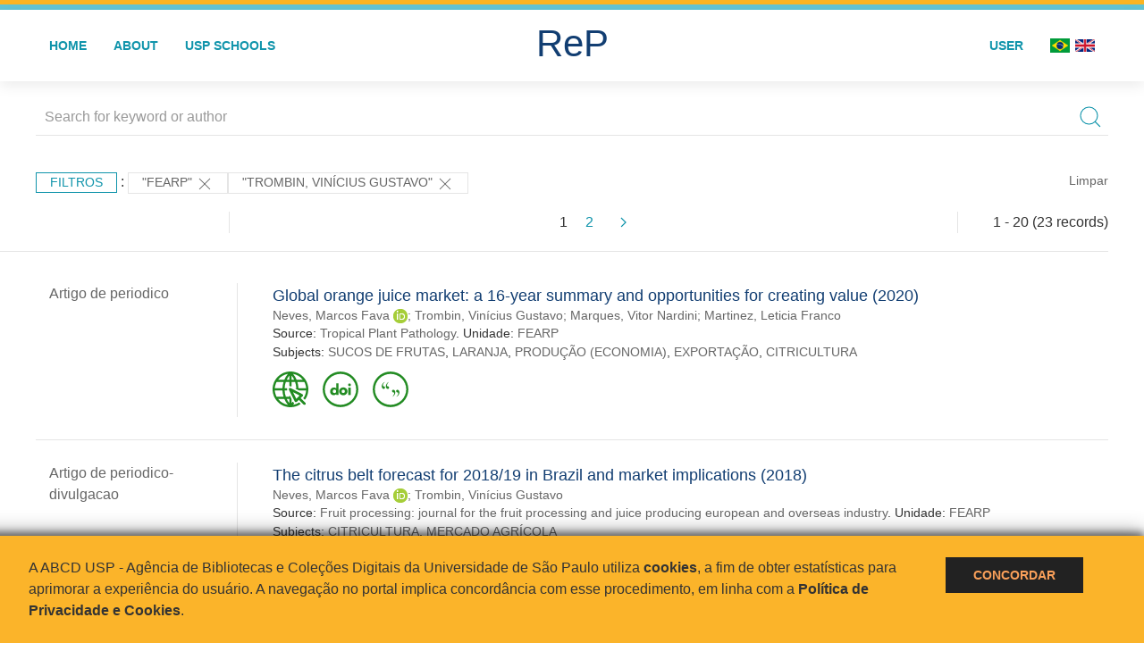

--- FILE ---
content_type: text/html; charset=UTF-8
request_url: https://repositorio.usp.br/result.php?filter%5B%5D=unidadeUSP:%22FEARP%22&filter%5B%5D=author.person.name:%22Trombin,%20Vin%C3%ADcius%20Gustavo%22
body_size: 19959
content:
<!DOCTYPE html>
<html>
<head>
        
    <link rel="shortcut icon" href="https://repositorio.usp.br/inc/images/faviconUSP.ico" type="image/x-icon">

    <script src="https://repositorio.usp.br/inc/js/jquery.min.js"></script>
    <script src="https://repositorio.usp.br/inc/js/jquery-ui.js"></script>
    <link rel="stylesheet" href="https://repositorio.usp.br/inc/js/jquery-ui.css">
    <script src="https://repositorio.usp.br/inc/js/jquery.form-validator.min.js"></script>

    <!-- Uikit - Local -->
    <link rel="stylesheet" href="https://repositorio.usp.br/inc/uikit/css/uikit.min.css" />
    <script src="https://repositorio.usp.br/inc/uikit/js/uikit.min.js"></script>
    <script src="https://repositorio.usp.br/inc/uikit/js/uikit-icons.min.js"></script>
    <script src="https://repositorio.usp.br/inc/js/visualizar-pdf-mobile.js"></script>

    <!-- USP Custom -->
    <link rel="stylesheet" href="https://repositorio.usp.br/inc/css/style.css">

    <meta name="viewport" content="width=device-width, initial-scale=1">

    <script src="https://js.hcaptcha.com/1/api.js" async defer></script>
    
            <!-- Perto Digital -->
        <script>
            !function
            e(){"complete"===document.readyState?window.setTimeout((function(){
            var
            e,n,t;e="https://cdn.pertoplugin.link/plugin/perto.js.gz",n=5e3,t=
            "https://pertocdn.pertoplugin.link/plugin/perto.js.gz",new
            Promise((function(o,i){var
            c=document.createElement("script");function
            r(){if(document.head.removeChild(c),t){var
            e=document.createElement("script");e.src=t,document.head.appendChild(
            e),e.onload=function(){o(!0)},e.onerror=function(){o(!1)}}else
            o(!1)}c.src=e,document.head.appendChild(c);var
            u=setTimeout((function(){r()}),n);c.onload=function(){clearTimeout(u)
            ,o(!0)},c.onerror=function(){clearTimeout(u),r()}}))}),2e3):
            window.setTimeout((function(){e()}),1e3)}();
        </script>
        <title>ReP USP - Resultado da busca</title>

            <!-- D3.js Libraries and CSS -->
        <script type="text/javascript" src="inc/jquery/d3.v3.min.js"></script>
        <!-- UV Charts -->
        <script type="text/javascript" src=inc/uvcharts/uvcharts.full.min.js></script>
    
</head>
<body style="min-height: 45em; position: relative;">
    
<div style="height: 0.3em; background: #fcb421;"></div>
<div style="height: 0.4em; background: #64c4d2;"></div>
<div class="uk-card uk-card-default" >
<div class="uk-visible@m">
    <div id="menu" class="uk-container uk-navbar-container uk-margin uk-navbar-transparent" uk-navbar="dropbar: true; dropbar-mode: push; mode: click" uk-navbar>
        <div class="uk-navbar-left">
            <ul class="uk-navbar-nav uk-link-text">
                <li class="uk-active"><a class="uk-link-heading" href="https://repositorio.usp.br/index.php">Home</a></li>
                <li class="uk-active">
                    <a href="https://repositorio.usp.br/sobre.php">About</a>
                </li>
                <li class="uk-active">
                    <a href="#modal-full" uk-toggle>USP Schools</a>

                    <div id="modal-full" class="uk-modal-full" uk-modal>
                        <div class="uk-modal-dialog uk-modal-body">
                            <button class="uk-modal-close-full uk-close-large" type="button" uk-close></button>
                            <div class="uk-grid-collapse uk-child-width-1-4@s uk-flex-middle" uk-grid>
                                <div class="uk-background-cover" style="background-image: url('https://repositorio.usp.br/inc/images/PracaDoRelogio-MarcosSantos.jpg');" uk-height-viewport></div>
                                <div class="uk-padding">
                                    <h3>USP Schools</h3>
                                    				    					                                                                                        <a href="https://repositorio.usp.br/result.php?filter[]=unidadeUSP:&quot;EACH&quot;" class="uk-text-small" style="color:#333">
                                                Escola de Artes, Ciências e Humanidades (EACH)                                            </a>
                                            <br/>
                                            					 
                                    					                                                                                        <a href="https://repositorio.usp.br/result.php?filter[]=unidadeUSP:&quot;ECA&quot;" class="uk-text-small" style="color:#333">
                                                Escola de Comunicações e Artes (ECA)                                            </a>
                                            <br/>
                                            					 
                                    					                                                                                        <a href="https://repositorio.usp.br/result.php?filter[]=unidadeUSP:&quot;EE&quot;" class="uk-text-small" style="color:#333">
                                                Escola de Enfermagem (EE)                                            </a>
                                            <br/>
                                            					 
                                    					                                                                                        <a href="https://repositorio.usp.br/result.php?filter[]=unidadeUSP:&quot;EERP&quot;" class="uk-text-small" style="color:#333">
                                                Escola de Enfermagem de Ribeirão Preto (EERP)                                            </a>
                                            <br/>
                                            					 
                                    					                                                                                        <a href="https://repositorio.usp.br/result.php?filter[]=unidadeUSP:&quot;EEFE&quot;" class="uk-text-small" style="color:#333">
                                                Escola de Educação Física e Esporte (EEFE)                                            </a>
                                            <br/>
                                            					 
                                    					                                                                                        <a href="https://repositorio.usp.br/result.php?filter[]=unidadeUSP:&quot;EEFERP&quot;" class="uk-text-small" style="color:#333">
                                                Escola de Educação Física e Esporte de Ribeirão Preto (EEFERP)                                            </a>
                                            <br/>
                                            					 
                                    					                                                                                        <a href="https://repositorio.usp.br/result.php?filter[]=unidadeUSP:&quot;EEL&quot;" class="uk-text-small" style="color:#333">
                                                Escola de Engenharia de Lorena (EEL)                                            </a>
                                            <br/>
                                            					 
                                    					                                                                                        <a href="https://repositorio.usp.br/result.php?filter[]=unidadeUSP:&quot;EESC&quot;" class="uk-text-small" style="color:#333">
                                                Escola de Engenharia de São Carlos (EESC)                                            </a>
                                            <br/>
                                            					 
                                    					                                                                                        <a href="https://repositorio.usp.br/result.php?filter[]=unidadeUSP:&quot;EP&quot;" class="uk-text-small" style="color:#333">
                                                Escola Politécnica (EP)                                            </a>
                                            <br/>
                                            					 
                                    					                                                                                        <a href="https://repositorio.usp.br/result.php?filter[]=unidadeUSP:&quot;ESALQ&quot;" class="uk-text-small" style="color:#333">
                                                Escola Superior de Agricultura Luiz de Queiroz (ESALQ)                                            </a>
                                            <br/>
                                            					 
                                    					                                                                                        <a href="https://repositorio.usp.br/result.php?filter[]=unidadeUSP:&quot;FAU&quot;" class="uk-text-small" style="color:#333">
                                                Faculdade de Arquitetura e Urbanismo (FAU)                                            </a>
                                            <br/>
                                            					 
                                    					                                                                                        <a href="https://repositorio.usp.br/result.php?filter[]=unidadeUSP:&quot;FCF&quot;" class="uk-text-small" style="color:#333">
                                                Faculdade de Ciências Farmacêuticas (FCF)                                            </a>
                                            <br/>
                                            					 
                                    					                                                                                        <a href="https://repositorio.usp.br/result.php?filter[]=unidadeUSP:&quot;FCFRP&quot;" class="uk-text-small" style="color:#333">
                                                Faculdade de Ciências Farmacêuticas de Ribeirão Preto (FCFRP)                                            </a>
                                            <br/>
                                            					 
                                    					                                                                                        <a href="https://repositorio.usp.br/result.php?filter[]=unidadeUSP:&quot;FD&quot;" class="uk-text-small" style="color:#333">
                                                Faculdade de Direito (FD)                                            </a>
                                            <br/>
                                            					 
                                    					                                                                                        <a href="https://repositorio.usp.br/result.php?filter[]=unidadeUSP:&quot;FDRP&quot;" class="uk-text-small" style="color:#333">
                                                Faculdade de Direito de Ribeirão Preto (FDRP)                                            </a>
                                            <br/>
                                            					 
                                    					                                                                                        <a href="https://repositorio.usp.br/result.php?filter[]=unidadeUSP:&quot;FEA&quot;" class="uk-text-small" style="color:#333">
                                                Faculdade de Economia, Administração, Contabilidade e Atuária (FEA)                                            </a>
                                            <br/>
                                            					 
                                    					                                                                                        <a href="https://repositorio.usp.br/result.php?filter[]=unidadeUSP:&quot;FEARP&quot;" class="uk-text-small" style="color:#333">
                                                Faculdade de Economia, Administração e Contabilidade de Ribeirão Preto (FEARP)                                            </a>
                                            <br/>
                                            					 
                                    					                                                                                        <a href="https://repositorio.usp.br/result.php?filter[]=unidadeUSP:&quot;FE&quot;" class="uk-text-small" style="color:#333">
                                                Faculdade de Educação (FE)                                            </a>
                                            <br/>
                                                                                            </div>
                                                <div class="uk-padding">
					    					 
                                    					                                                                                        <a href="https://repositorio.usp.br/result.php?filter[]=unidadeUSP:&quot;FFCLRP&quot;" class="uk-text-small" style="color:#333">
                                                Faculdade de Filosofia, Ciências e Letras de Ribeirão Preto (FFCLRP)                                            </a>
                                            <br/>
                                            					 
                                    					                                                                                        <a href="https://repositorio.usp.br/result.php?filter[]=unidadeUSP:&quot;FFLCH&quot;" class="uk-text-small" style="color:#333">
                                                Faculdade de Filosofia, Letras e Ciências Humanas (FFLCH)                                            </a>
                                            <br/>
                                            					 
                                    					                                                                                        <a href="https://repositorio.usp.br/result.php?filter[]=unidadeUSP:&quot;FM&quot;" class="uk-text-small" style="color:#333">
                                                Faculdade de Medicina (FM)                                            </a>
                                            <br/>
                                            					 
                                    					                                                                                        <a href="https://repositorio.usp.br/result.php?filter[]=unidadeUSP:&quot;FMRP&quot;" class="uk-text-small" style="color:#333">
                                                Faculdade de Medicina de Ribeirão Preto (FMRP)                                            </a>
                                            <br/>
                                            					 
                                    					                                                                                        <a href="https://repositorio.usp.br/result.php?filter[]=unidadeUSP:&quot;FMVZ&quot;" class="uk-text-small" style="color:#333">
                                                Faculdade de Medicina Veterinária e Zootecnia (FMVZ)                                            </a>
                                            <br/>
                                            					 
                                    					                                                                                        <a href="https://repositorio.usp.br/result.php?filter[]=unidadeUSP:&quot;FO&quot;" class="uk-text-small" style="color:#333">
                                                Faculdade de Odontologia (FO)                                            </a>
                                            <br/>
                                            					 
                                    					                                                                                        <a href="https://repositorio.usp.br/result.php?filter[]=unidadeUSP:&quot;FOB&quot;" class="uk-text-small" style="color:#333">
                                                Faculdade de Odontologia de Bauru (FOB)                                            </a>
                                            <br/>
                                            					 
                                    					                                                                                        <a href="https://repositorio.usp.br/result.php?filter[]=unidadeUSP:&quot;FORP&quot;" class="uk-text-small" style="color:#333">
                                                Faculdade de Odontologia de Ribeirão Preto (FORP)                                            </a>
                                            <br/>
                                            					 
                                    					                                                                                        <a href="https://repositorio.usp.br/result.php?filter[]=unidadeUSP:&quot;FSP&quot;" class="uk-text-small" style="color:#333">
                                                Faculdade de Saúde Pública (FSP)                                            </a>
                                            <br/>
                                            					 
                                    					                                                                                        <a href="https://repositorio.usp.br/result.php?filter[]=unidadeUSP:&quot;FZEA&quot;" class="uk-text-small" style="color:#333">
                                                Faculdade de Zootecnia e Engenharia de Alimentos (FZEA)                                            </a>
                                            <br/>
                                            					 
                                    					                                                                                        <a href="https://repositorio.usp.br/result.php?filter[]=unidadeUSP:&quot;IAU&quot;" class="uk-text-small" style="color:#333">
                                                Instituto de Arquitetura e Urbanismo (IAU)                                            </a>
                                            <br/>
                                            					 
                                    					                                                                                        <a href="https://repositorio.usp.br/result.php?filter[]=unidadeUSP:&quot;IAG&quot;" class="uk-text-small" style="color:#333">
                                                Instituto de Astronomia, Geofísica e Ciências Atmosféricas (IAG)                                            </a>
                                            <br/>
                                            					 
                                    					                                                                                        <a href="https://repositorio.usp.br/result.php?filter[]=unidadeUSP:&quot;IB&quot;" class="uk-text-small" style="color:#333">
                                                Instituto de Biociências (IB)                                            </a>
                                            <br/>
                                            					 
                                    					                                                                                        <a href="https://repositorio.usp.br/result.php?filter[]=unidadeUSP:&quot;ICB&quot;" class="uk-text-small" style="color:#333">
                                                Instituto de Ciências Biomédicas (ICB)                                            </a>
                                            <br/>
                                            					 
                                    					                                                                                        <a href="https://repositorio.usp.br/result.php?filter[]=unidadeUSP:&quot;ICMC&quot;" class="uk-text-small" style="color:#333">
                                                Instituto de Ciências Matemáticas e de Computação (ICMC)                                            </a>
                                            <br/>
                                            					 
                                    					                                                                                        <a href="https://repositorio.usp.br/result.php?filter[]=unidadeUSP:&quot;IF&quot;" class="uk-text-small" style="color:#333">
                                                Instituto de Física (IF)                                            </a>
                                            <br/>
                                            					 
                                    					                                                                                        <a href="https://repositorio.usp.br/result.php?filter[]=unidadeUSP:&quot;IFSC&quot;" class="uk-text-small" style="color:#333">
                                                Instituto de Física de São Carlos (IFSC)                                            </a>
                                            <br/>
                                            					 
                                    					                                                                                        <a href="https://repositorio.usp.br/result.php?filter[]=unidadeUSP:&quot;IGC&quot;" class="uk-text-small" style="color:#333">
                                                Instituto de Geociências (IGc)                                            </a>
                                            <br/>
                                                                                            </div>
                                                <div class="uk-padding">
					    					 
                                    					                                                                                        <a href="https://repositorio.usp.br/result.php?filter[]=unidadeUSP:&quot;IME&quot;" class="uk-text-small" style="color:#333">
                                                Instituto de Matemática e Estatística (IME)                                            </a>
                                            <br/>
                                            					 
                                    					                                                                                        <a href="https://repositorio.usp.br/result.php?filter[]=unidadeUSP:&quot;IMT&quot;" class="uk-text-small" style="color:#333">
                                                Instituto de Medicina Tropical de São Paulo (IMT)                                            </a>
                                            <br/>
                                            					 
                                    					                                                                                        <a href="https://repositorio.usp.br/result.php?filter[]=unidadeUSP:&quot;IP&quot;" class="uk-text-small" style="color:#333">
                                                Instituto de Psicologia (IP)                                            </a>
                                            <br/>
                                            					 
                                    					                                                                                        <a href="https://repositorio.usp.br/result.php?filter[]=unidadeUSP:&quot;IQ&quot;" class="uk-text-small" style="color:#333">
                                                Instituto de Química (IQ)                                            </a>
                                            <br/>
                                            					 
                                    					                                                                                        <a href="https://repositorio.usp.br/result.php?filter[]=unidadeUSP:&quot;IQSC&quot;" class="uk-text-small" style="color:#333">
                                                Instituto de Química de São Carlos (IQSC)                                            </a>
                                            <br/>
                                            					 
                                    					                                                                                        <a href="https://repositorio.usp.br/result.php?filter[]=unidadeUSP:&quot;IRI&quot;" class="uk-text-small" style="color:#333">
                                                Instituto de Relações Internacionais (IRI)                                            </a>
                                            <br/>
                                            					 
                                    					                                                                                        <a href="https://repositorio.usp.br/result.php?filter[]=unidadeUSP:&quot;IO&quot;" class="uk-text-small" style="color:#333">
                                                Instituto Oceanográfico (IO)                                            </a>
                                            <br/>
                                            					 
                                    					                                                                                        <a href="https://repositorio.usp.br/result.php?filter[]=unidadeUSP:&quot;CEBIMAR&quot;" class="uk-text-small" style="color:#333">
                                                Centro de Biologia Marinha (CEBIMAR)                                            </a>
                                            <br/>
                                            					 
                                    					                                                                                        <a href="https://repositorio.usp.br/result.php?filter[]=unidadeUSP:&quot;CDCC&quot;" class="uk-text-small" style="color:#333">
                                                Centro de Divulgação Científica e Cultural (CDCC)                                            </a>
                                            <br/>
                                            					 
                                    					                                                                                        <a href="https://repositorio.usp.br/result.php?filter[]=unidadeUSP:&quot;CENA&quot;" class="uk-text-small" style="color:#333">
                                                Centro de Energia Nuclear na Agricultura (CENA)                                            </a>
                                            <br/>
                                            					 
                                    					                                                                                        <a href="https://repositorio.usp.br/result.php?filter[]=unidadeUSP:&quot;HRAC&quot;" class="uk-text-small" style="color:#333">
                                                Hospital de Reabilitação de Anomalias Craniofaciais (HRAC)                                            </a>
                                            <br/>
                                            					 
                                    					                                                                                        <a href="https://repositorio.usp.br/result.php?filter[]=unidadeUSP:&quot;HU&quot;" class="uk-text-small" style="color:#333">
                                                Hospital Universitário (HU)                                            </a>
                                            <br/>
                                            					 
                                    					                                                                                        <a href="https://repositorio.usp.br/result.php?filter[]=unidadeUSP:&quot;IEE&quot;" class="uk-text-small" style="color:#333">
                                                Instituto de Energia e Ambiente (IEE)                                            </a>
                                            <br/>
                                            					 
                                    					                                                                                        <a href="https://repositorio.usp.br/result.php?filter[]=unidadeUSP:&quot;IEB&quot;" class="uk-text-small" style="color:#333">
                                                Instituto de Estudos Brasileiros (IEB)                                            </a>
                                            <br/>
                                            					 
                                    					                                                                                        <a href="https://repositorio.usp.br/result.php?filter[]=unidadeUSP:&quot;MAE&quot;" class="uk-text-small" style="color:#333">
                                                Museu de Arqueologia e Etnologia (MAE)                                            </a>
                                            <br/>
                                            					 
                                    					                                                                                        <a href="https://repositorio.usp.br/result.php?filter[]=unidadeUSP:&quot;MAC&quot;" class="uk-text-small" style="color:#333">
                                                Museu de Arte Contemporânea (MAC)                                            </a>
                                            <br/>
                                            					 
                                    					                                                                                        <a href="https://repositorio.usp.br/result.php?filter[]=unidadeUSP:&quot;MZ&quot;" class="uk-text-small" style="color:#333">
                                                Museu de Zoologia (MZ)                                            </a>
                                            <br/>
                                            					 
                                    					                                                                                        <a href="https://repositorio.usp.br/result.php?filter[]=unidadeUSP:&quot;MP&quot;" class="uk-text-small" style="color:#333">
                                                Museu Paulista (MP)                                            </a>
                                            <br/>
                                            					 
                                                                    </div>
                            </div>
                        </div>
                    </div>

                </li>
                
             </ul>
        </div>
        <div class="uk-navbar-center" style="top: 60%;">
	<a class="uk-navbar-item uk-logo" href="https://repositorio.usp.br/index.php"><h1 style="font-family: Arial, sans-serif; color: #123e72;">ReP</h1></a>
        </div>
        <div class="uk-navbar-right">
            <ul class="uk-navbar-nav">
                
                
		<li class="uk-active">
                    		    <li><a href="https://repositorio.usp.br/aut/oauth.php" rel="nofollow">User</a></li>
                                    </li>

			<!--<li class="uk-active"><a href="https://www.abcd.usp.br" target="_blank" rel="noopener noreferrer">ABCD USP</a></li>-->

                <!--                    <li><a href="http://repositorio.usp.br/result.php?filter%5B%5D=unidadeUSP:%22FEARP%22&filter%5B%5D=author.person.name:%22Trombin,%20Vin%C3%ADcius%20Gustavo%22&locale=en_US"><img src="inc/images/en.png" style="width: 1.6em;">
                    </a></li>
                -->
                <li>
                                        <a href="http://repositorio.usp.br/result.php?filter%5B%5D=unidadeUSP:%22FEARP%22&filter%5B%5D=author.person.name:%22Trombin,%20Vin%C3%ADcius%20Gustavo%22&locale=pt_BR" style="padding-right: 0.2em;">
                        <img src="https://repositorio.usp.br/inc/images/br.png" style="width: 1.6em;">
                    </a>
                </li>
                <li>
                    <a href="http://repositorio.usp.br/result.php?filter%5B%5D=unidadeUSP:%22FEARP%22&filter%5B%5D=author.person.name:%22Trombin,%20Vin%C3%ADcius%20Gustavo%22&locale=en_US" style="padding-left: 0.2em;">
                        <img src="https://repositorio.usp.br/inc/images/en.png" style="width: 1.6em;">
                    </a>
                </li>
            </ul>
        </div>
    </div>
    </div>


<div class="uk-hidden@m">
    <div class="uk-offcanvas-content">

        <div class="uk-navbar-left">
            <a class="uk-navbar-toggle" href="#" uk-toggle="target: #offcanvas-nav-primary" style="color:black"><span uk-navbar-toggle-icon></span> <span class="uk-margin-small-left">Menu</span></a>
        </div>

        <div id="offcanvas-nav-primary" uk-offcanvas="overlay: true">
            <div class="uk-offcanvas-bar uk-flex uk-flex-column">

                <ul class="uk-nav uk-nav-primary uk-nav-center uk-margin-auto-vertical">
                    <li class="uk-active"><a href="index.php">Home</a></li>
                    <li class="uk-active"><a href="advanced_search.php">Busca técnica</a></li>
                    <li class="uk-nav-divider"></li>
                    <li class="uk-active"><a href="contact.php">Contact</a></li>
                    <li class="uk-active"><a href="sobre.php">About</a></li>
		    <li class="uk-active"><a href="https://www.abcd.usp.br" target="_blank" rel="noopener noreferrer">ABCD USP</a></li>
                </ul>

            </div>
        </div>
    </div>
</div>

</div>

    <script>
  (function(i,s,o,g,r,a,m){i['GoogleAnalyticsObject']=r;i[r]=i[r]||function(){
  (i[r].q=i[r].q||[]).push(arguments)},i[r].l=1*new Date();a=s.createElement(o),
  m=s.getElementsByTagName(o)[0];a.async=1;a.src=g;m.parentNode.insertBefore(a,m)
  })(window,document,'script','https://www.google-analytics.com/analytics.js','ga');
  ga('create', 'UA-82811529-1', 'auto');
  ga('send', 'pageview');
</script>
<!-- Google tag (gtag.js) -->
<script async src="https://www.googletagmanager.com/gtag/js?id=G-YHBERXZ71G"></script>
<script>
  window.dataLayer = window.dataLayer || [];
  function gtag(){dataLayer.push(arguments);}
  gtag('js', new Date());

  gtag('config', 'G-YHBERXZ71G');
</script>

    <div class="uk-container" style="position: relative; padding-bottom: 15em;">
        <div class="uk-width-1-1@s uk-width-1-1@m">
            <form class="uk-search uk-search-navbar uk-width-1-1" action="result.php">
                <div class="search uk-form-controls uk-margin uk-search uk-search-default uk-width-1-1@s uk-width-1-1@m uk-align-center">
                    <input type="hidden" name="fields[]" value="name">
                    <input type="hidden" name="fields[]" value="author.person.name">
                    <input type="hidden" name="fields[]" value="authorUSP.name">
                    <input type="hidden" name="fields[]" value="about">
                    <input type="hidden" name="fields[]" value="description">
                    <button class="search-button uk-search-icon-flip" uk-search-icon="ratio: 1"></button>
                    <input class="search-input uk-input" id="form-stacked-text" type="search" placeholder="Search for keyword or author" name="search[]" value="">
                </div>
            </form>
        </div>
        <div class="uk-width-1-1@s uk-width-1-1@m">
            <p class="uk-margin-top" uk-margin>
                <a href="#offcanvas-slide" class="uk-button uk-button-small uk-text-small filtros" uk-toggle>
                    Filtros                </a> :
            <!-- List of filters - Start -->
                            <a class="uk-button uk-button-default uk-button-small uk-text-small" href="http://repositorio.usp.br/result.php?filter%5B1%5D=author.person.name%3A%22Trombin%2C+Vin%C3%ADcius+Gustavo%22">"FEARP" <span uk-icon="icon: close; ratio: 1"></span></a><a class="uk-button uk-button-default uk-button-small uk-text-small" href="http://repositorio.usp.br/result.php?filter%5B0%5D=unidadeUSP%3A%22FEARP%22">"Trombin, Vinícius Gustavo" <span uk-icon="icon: close; ratio: 1"></span></a>                <a class="uk-text-small" href="index.php" style="float: right;">Limpar</a>
            
                        <!-- List of filters - End -->
            </p>
        </div>
        <div class="uk-grid-divider" uk-grid>
            <div id="offcanvas-slide" uk-offcanvas>
                <div class="uk-offcanvas-bar uk-background-muted uk-text-secondary">
                    <h3 class="title">Filtros</h3>
            <!--<div class="uk-width-1-4@s uk-width-2-6@m">-->
                    <!-- Facetas - Início -->
                        <hr>
                        <ul class="uk-nav uk-nav-default uk-nav-parent-icon" uk-nav="multiple: true">
                            <li class="uk-parent"><a href="#" style="color:#123e72;">Sources</a> <ul class="uk-nav-sub"><li><div uk-grid>
                            <div class="uk-width-2-3 uk-text-small" style="color:#333"><a class="capitalize link" href="//repositorio.usp.br/result.php?filter%5B%5D=unidadeUSP:%22FEARP%22&filter%5B%5D=author.person.name:%22Trombin,%20Vin%C3%ADcius%20Gustavo%22&filter[]=base:&quot;Produção científica&quot;"  title="E" style="font-size: 90%">produção científica (~22)</a></div>
                            <div class="uk-width-1-3" style="color:#333">
                            <a class="link" href="//repositorio.usp.br/result.php?filter%5B%5D=unidadeUSP:%22FEARP%22&filter%5B%5D=author.person.name:%22Trombin,%20Vin%C3%ADcius%20Gustavo%22&notFilter[]=base:&quot;Produção científica&quot;" title="Remover do resultado"><span uk-icon="icon: minus-circle; ratio: 1"></span></a>
                            </div></div></li><li><div uk-grid>
                            <div class="uk-width-2-3 uk-text-small" style="color:#333"><a class="capitalize link" href="//repositorio.usp.br/result.php?filter%5B%5D=unidadeUSP:%22FEARP%22&filter%5B%5D=author.person.name:%22Trombin,%20Vin%C3%ADcius%20Gustavo%22&filter[]=base:&quot;Teses e dissertações&quot;"  title="E" style="font-size: 90%">teses e dissertações (~1)</a></div>
                            <div class="uk-width-1-3" style="color:#333">
                            <a class="link" href="//repositorio.usp.br/result.php?filter%5B%5D=unidadeUSP:%22FEARP%22&filter%5B%5D=author.person.name:%22Trombin,%20Vin%C3%ADcius%20Gustavo%22&notFilter[]=base:&quot;Teses e dissertações&quot;" title="Remover do resultado"><span uk-icon="icon: minus-circle; ratio: 1"></span></a>
                            </div></div></li></ul></li><li class="uk-parent"><a href="#"  style="color:#123e72;">Document Types</a> <ul class="uk-nav-sub"><li><div uk-grid>
                            <div class="uk-width-2-3 uk-text-small" style="color:#333"><a class="capitalize link" href="//repositorio.usp.br/result.php?filter%5B%5D=unidadeUSP:%22FEARP%22&filter%5B%5D=author.person.name:%22Trombin,%20Vin%C3%ADcius%20Gustavo%22&filter[]=type:&quot;ARTIGO DE PERIODICO&quot;"  title="E" style="font-size: 90%">artigo de periodico (10)</a></div>
                            <div class="uk-width-1-3" style="color:#333">
                            <a class="link" href="//repositorio.usp.br/result.php?filter%5B%5D=unidadeUSP:%22FEARP%22&filter%5B%5D=author.person.name:%22Trombin,%20Vin%C3%ADcius%20Gustavo%22&notFilter[]=type:&quot;ARTIGO DE PERIODICO&quot;" title="Remover do resultado"><span uk-icon="icon: minus-circle; ratio: 1"></span></a>
                            </div></div></li><li><div uk-grid>
                            <div class="uk-width-2-3 uk-text-small" style="color:#333"><a class="capitalize link" href="//repositorio.usp.br/result.php?filter%5B%5D=unidadeUSP:%22FEARP%22&filter%5B%5D=author.person.name:%22Trombin,%20Vin%C3%ADcius%20Gustavo%22&filter[]=type:&quot;TRABALHO DE EVENTO-RESUMO&quot;"  title="E" style="font-size: 90%">trabalho de evento-resumo (5)</a></div>
                            <div class="uk-width-1-3" style="color:#333">
                            <a class="link" href="//repositorio.usp.br/result.php?filter%5B%5D=unidadeUSP:%22FEARP%22&filter%5B%5D=author.person.name:%22Trombin,%20Vin%C3%ADcius%20Gustavo%22&notFilter[]=type:&quot;TRABALHO DE EVENTO-RESUMO&quot;" title="Remover do resultado"><span uk-icon="icon: minus-circle; ratio: 1"></span></a>
                            </div></div></li><li><div uk-grid>
                            <div class="uk-width-2-3 uk-text-small" style="color:#333"><a class="capitalize link" href="//repositorio.usp.br/result.php?filter%5B%5D=unidadeUSP:%22FEARP%22&filter%5B%5D=author.person.name:%22Trombin,%20Vin%C3%ADcius%20Gustavo%22&filter[]=type:&quot;MONOGRAFIA/LIVRO&quot;"  title="E" style="font-size: 90%">monografia/livro (3)</a></div>
                            <div class="uk-width-1-3" style="color:#333">
                            <a class="link" href="//repositorio.usp.br/result.php?filter%5B%5D=unidadeUSP:%22FEARP%22&filter%5B%5D=author.person.name:%22Trombin,%20Vin%C3%ADcius%20Gustavo%22&notFilter[]=type:&quot;MONOGRAFIA/LIVRO&quot;" title="Remover do resultado"><span uk-icon="icon: minus-circle; ratio: 1"></span></a>
                            </div></div></li><li><div uk-grid>
                            <div class="uk-width-2-3 uk-text-small" style="color:#333"><a class="capitalize link" href="//repositorio.usp.br/result.php?filter%5B%5D=unidadeUSP:%22FEARP%22&filter%5B%5D=author.person.name:%22Trombin,%20Vin%C3%ADcius%20Gustavo%22&filter[]=type:&quot;TRABALHO DE EVENTO&quot;"  title="E" style="font-size: 90%">trabalho de evento (3)</a></div>
                            <div class="uk-width-1-3" style="color:#333">
                            <a class="link" href="//repositorio.usp.br/result.php?filter%5B%5D=unidadeUSP:%22FEARP%22&filter%5B%5D=author.person.name:%22Trombin,%20Vin%C3%ADcius%20Gustavo%22&notFilter[]=type:&quot;TRABALHO DE EVENTO&quot;" title="Remover do resultado"><span uk-icon="icon: minus-circle; ratio: 1"></span></a>
                            </div></div></li><li><div uk-grid>
                            <div class="uk-width-2-3 uk-text-small" style="color:#333"><a class="capitalize link" href="//repositorio.usp.br/result.php?filter%5B%5D=unidadeUSP:%22FEARP%22&filter%5B%5D=author.person.name:%22Trombin,%20Vin%C3%ADcius%20Gustavo%22&filter[]=type:&quot;ARTIGO DE PERIODICO-DIVULGACAO&quot;"  title="E" style="font-size: 90%">artigo de periodico-divulgacao (1)</a></div>
                            <div class="uk-width-1-3" style="color:#333">
                            <a class="link" href="//repositorio.usp.br/result.php?filter%5B%5D=unidadeUSP:%22FEARP%22&filter%5B%5D=author.person.name:%22Trombin,%20Vin%C3%ADcius%20Gustavo%22&notFilter[]=type:&quot;ARTIGO DE PERIODICO-DIVULGACAO&quot;" title="Remover do resultado"><span uk-icon="icon: minus-circle; ratio: 1"></span></a>
                            </div></div></li><a id="link" href="#type" uk-toggle>mais >></a></ul></li>
            <div id="type" uk-modal="center: true">
                <div class="uk-modal-dialog">
                    <button class="uk-modal-close-default" type="button" uk-close></button>
                    <div class="uk-modal-header">
                        <h2 class="uk-modal-title">Document Types</h2>
                    </div>
                    <div class="uk-modal-body">
                    <ul class="uk-list">
            <li><div uk-grid>
                            <div class="uk-width-2-3 uk-text-small" style="color:#333"><a class="capitalize link" href="//repositorio.usp.br/result.php?filter%5B%5D=unidadeUSP:%22FEARP%22&filter%5B%5D=author.person.name:%22Trombin,%20Vin%C3%ADcius%20Gustavo%22&filter[]=type:&quot;ARTIGO DE PERIODICO&quot;">artigo de periodico (10)</a></div>
                            <div class="uk-width-1-3" style="color:#333">
                            <a class="link" href="//repositorio.usp.br/result.php?filter%5B%5D=unidadeUSP:%22FEARP%22&filter%5B%5D=author.person.name:%22Trombin,%20Vin%C3%ADcius%20Gustavo%22&notFilter[]=type:&quot;ARTIGO DE PERIODICO&quot;"><span uk-icon="icon: minus-circle; ratio: 1"></span></a>
                            </div></div></li><li><div uk-grid>
                            <div class="uk-width-2-3 uk-text-small" style="color:#333"><a class="capitalize link" href="//repositorio.usp.br/result.php?filter%5B%5D=unidadeUSP:%22FEARP%22&filter%5B%5D=author.person.name:%22Trombin,%20Vin%C3%ADcius%20Gustavo%22&filter[]=type:&quot;TRABALHO DE EVENTO-RESUMO&quot;">trabalho de evento-resumo (5)</a></div>
                            <div class="uk-width-1-3" style="color:#333">
                            <a class="link" href="//repositorio.usp.br/result.php?filter%5B%5D=unidadeUSP:%22FEARP%22&filter%5B%5D=author.person.name:%22Trombin,%20Vin%C3%ADcius%20Gustavo%22&notFilter[]=type:&quot;TRABALHO DE EVENTO-RESUMO&quot;"><span uk-icon="icon: minus-circle; ratio: 1"></span></a>
                            </div></div></li><li><div uk-grid>
                            <div class="uk-width-2-3 uk-text-small" style="color:#333"><a class="capitalize link" href="//repositorio.usp.br/result.php?filter%5B%5D=unidadeUSP:%22FEARP%22&filter%5B%5D=author.person.name:%22Trombin,%20Vin%C3%ADcius%20Gustavo%22&filter[]=type:&quot;MONOGRAFIA/LIVRO&quot;">monografia/livro (3)</a></div>
                            <div class="uk-width-1-3" style="color:#333">
                            <a class="link" href="//repositorio.usp.br/result.php?filter%5B%5D=unidadeUSP:%22FEARP%22&filter%5B%5D=author.person.name:%22Trombin,%20Vin%C3%ADcius%20Gustavo%22&notFilter[]=type:&quot;MONOGRAFIA/LIVRO&quot;"><span uk-icon="icon: minus-circle; ratio: 1"></span></a>
                            </div></div></li><li><div uk-grid>
                            <div class="uk-width-2-3 uk-text-small" style="color:#333"><a class="capitalize link" href="//repositorio.usp.br/result.php?filter%5B%5D=unidadeUSP:%22FEARP%22&filter%5B%5D=author.person.name:%22Trombin,%20Vin%C3%ADcius%20Gustavo%22&filter[]=type:&quot;TRABALHO DE EVENTO&quot;">trabalho de evento (3)</a></div>
                            <div class="uk-width-1-3" style="color:#333">
                            <a class="link" href="//repositorio.usp.br/result.php?filter%5B%5D=unidadeUSP:%22FEARP%22&filter%5B%5D=author.person.name:%22Trombin,%20Vin%C3%ADcius%20Gustavo%22&notFilter[]=type:&quot;TRABALHO DE EVENTO&quot;"><span uk-icon="icon: minus-circle; ratio: 1"></span></a>
                            </div></div></li><li><div uk-grid>
                            <div class="uk-width-2-3 uk-text-small" style="color:#333"><a class="capitalize link" href="//repositorio.usp.br/result.php?filter%5B%5D=unidadeUSP:%22FEARP%22&filter%5B%5D=author.person.name:%22Trombin,%20Vin%C3%ADcius%20Gustavo%22&filter[]=type:&quot;ARTIGO DE PERIODICO-DIVULGACAO&quot;">artigo de periodico-divulgacao (1)</a></div>
                            <div class="uk-width-1-3" style="color:#333">
                            <a class="link" href="//repositorio.usp.br/result.php?filter%5B%5D=unidadeUSP:%22FEARP%22&filter%5B%5D=author.person.name:%22Trombin,%20Vin%C3%ADcius%20Gustavo%22&notFilter[]=type:&quot;ARTIGO DE PERIODICO-DIVULGACAO&quot;"><span uk-icon="icon: minus-circle; ratio: 1"></span></a>
                            </div></div></li><li><div uk-grid>
                            <div class="uk-width-2-3 uk-text-small" style="color:#333"><a class="capitalize link" href="//repositorio.usp.br/result.php?filter%5B%5D=unidadeUSP:%22FEARP%22&filter%5B%5D=author.person.name:%22Trombin,%20Vin%C3%ADcius%20Gustavo%22&filter[]=type:&quot;TESE&quot;">tese (1)</a></div>
                            <div class="uk-width-1-3" style="color:#333">
                            <a class="link" href="//repositorio.usp.br/result.php?filter%5B%5D=unidadeUSP:%22FEARP%22&filter%5B%5D=author.person.name:%22Trombin,%20Vin%C3%ADcius%20Gustavo%22&notFilter[]=type:&quot;TESE&quot;"><span uk-icon="icon: minus-circle; ratio: 1"></span></a>
                            </div></div></li></ul>
            </div>
            <div class="uk-modal-footer uk-text-right">
                <button class="uk-button uk-button-default uk-modal-close" type="button">Fechar</button>
            </div>
            </div>
            </div>
            <li class="uk-parent"><a href="#" style="color:#123e72;">Grau</a> <ul class="uk-nav-sub"><li><div uk-grid>
                            <div class="uk-width-2-3 uk-text-small" style="color:#333"><a class="capitalize link" href="//repositorio.usp.br/result.php?filter%5B%5D=unidadeUSP:%22FEARP%22&filter%5B%5D=author.person.name:%22Trombin,%20Vin%C3%ADcius%20Gustavo%22&filter[]=inSupportOf:&quot;Dissertação (Mestrado)&quot;"  title="E" style="font-size: 90%">dissertação (mestrado) (~1)</a></div>
                            <div class="uk-width-1-3" style="color:#333">
                            <a class="link" href="//repositorio.usp.br/result.php?filter%5B%5D=unidadeUSP:%22FEARP%22&filter%5B%5D=author.person.name:%22Trombin,%20Vin%C3%ADcius%20Gustavo%22&notFilter[]=inSupportOf:&quot;Dissertação (Mestrado)&quot;" title="Remover do resultado"><span uk-icon="icon: minus-circle; ratio: 1"></span></a>
                            </div></div></li></ul></li><li class="uk-parent"><a href="#" style="color:#123e72;">USP Schools</a> <ul class="uk-nav-sub"><li><div uk-grid>
                            <div class="uk-width-2-3 uk-text-small" style="color:#333"><a class="uppercase link" href="//repositorio.usp.br/result.php?filter%5B%5D=unidadeUSP:%22FEARP%22&filter%5B%5D=author.person.name:%22Trombin,%20Vin%C3%ADcius%20Gustavo%22&filter[]=unidadeUSP:&quot;FEARP&quot;"  title="E" style="font-size: 90%">fearp (~23)</a></div>
                            <div class="uk-width-1-3" style="color:#333">
                            <a class="link" href="//repositorio.usp.br/result.php?filter%5B%5D=unidadeUSP:%22FEARP%22&filter%5B%5D=author.person.name:%22Trombin,%20Vin%C3%ADcius%20Gustavo%22&notFilter[]=unidadeUSP:&quot;FEARP&quot;" title="Remover do resultado"><span uk-icon="icon: minus-circle; ratio: 1"></span></a>
                            </div></div></li><li><div uk-grid>
                            <div class="uk-width-2-3 uk-text-small" style="color:#333"><a class="uppercase link" href="//repositorio.usp.br/result.php?filter%5B%5D=unidadeUSP:%22FEARP%22&filter%5B%5D=author.person.name:%22Trombin,%20Vin%C3%ADcius%20Gustavo%22&filter[]=unidadeUSP:&quot;ESALQ&quot;"  title="E" style="font-size: 90%">esalq (~5)</a></div>
                            <div class="uk-width-1-3" style="color:#333">
                            <a class="link" href="//repositorio.usp.br/result.php?filter%5B%5D=unidadeUSP:%22FEARP%22&filter%5B%5D=author.person.name:%22Trombin,%20Vin%C3%ADcius%20Gustavo%22&notFilter[]=unidadeUSP:&quot;ESALQ&quot;" title="Remover do resultado"><span uk-icon="icon: minus-circle; ratio: 1"></span></a>
                            </div></div></li><li><div uk-grid>
                            <div class="uk-width-2-3 uk-text-small" style="color:#333"><a class="uppercase link" href="//repositorio.usp.br/result.php?filter%5B%5D=unidadeUSP:%22FEARP%22&filter%5B%5D=author.person.name:%22Trombin,%20Vin%C3%ADcius%20Gustavo%22&filter[]=unidadeUSP:&quot;FEA&quot;"  title="E" style="font-size: 90%">fea (~3)</a></div>
                            <div class="uk-width-1-3" style="color:#333">
                            <a class="link" href="//repositorio.usp.br/result.php?filter%5B%5D=unidadeUSP:%22FEARP%22&filter%5B%5D=author.person.name:%22Trombin,%20Vin%C3%ADcius%20Gustavo%22&notFilter[]=unidadeUSP:&quot;FEA&quot;" title="Remover do resultado"><span uk-icon="icon: minus-circle; ratio: 1"></span></a>
                            </div></div></li></ul></li><li class="uk-parent"><a href="#" style="color:#123e72;">Departament</a> <ul class="uk-nav-sub"><li><div uk-grid>
                            <div class="uk-width-2-3 uk-text-small" style="color:#333"><a class="uppercase link" href="//repositorio.usp.br/result.php?filter%5B%5D=unidadeUSP:%22FEARP%22&filter%5B%5D=author.person.name:%22Trombin,%20Vin%C3%ADcius%20Gustavo%22&filter[]=authorUSP.departament:&quot;FEARP-RAD&quot;"  title="E" style="font-size: 90%">fearp-rad (~22)</a></div>
                            <div class="uk-width-1-3" style="color:#333">
                            <a class="link" href="//repositorio.usp.br/result.php?filter%5B%5D=unidadeUSP:%22FEARP%22&filter%5B%5D=author.person.name:%22Trombin,%20Vin%C3%ADcius%20Gustavo%22&notFilter[]=authorUSP.departament:&quot;FEARP-RAD&quot;" title="Remover do resultado"><span uk-icon="icon: minus-circle; ratio: 1"></span></a>
                            </div></div></li><li><div uk-grid>
                            <div class="uk-width-2-3 uk-text-small" style="color:#333"><a class="uppercase link" href="//repositorio.usp.br/result.php?filter%5B%5D=unidadeUSP:%22FEARP%22&filter%5B%5D=author.person.name:%22Trombin,%20Vin%C3%ADcius%20Gustavo%22&filter[]=authorUSP.departament:&quot;ESALQ-LES&quot;"  title="E" style="font-size: 90%">esalq-les (~4)</a></div>
                            <div class="uk-width-1-3" style="color:#333">
                            <a class="link" href="//repositorio.usp.br/result.php?filter%5B%5D=unidadeUSP:%22FEARP%22&filter%5B%5D=author.person.name:%22Trombin,%20Vin%C3%ADcius%20Gustavo%22&notFilter[]=authorUSP.departament:&quot;ESALQ-LES&quot;" title="Remover do resultado"><span uk-icon="icon: minus-circle; ratio: 1"></span></a>
                            </div></div></li><li><div uk-grid>
                            <div class="uk-width-2-3 uk-text-small" style="color:#333"><a class="uppercase link" href="//repositorio.usp.br/result.php?filter%5B%5D=unidadeUSP:%22FEARP%22&filter%5B%5D=author.person.name:%22Trombin,%20Vin%C3%ADcius%20Gustavo%22&filter[]=authorUSP.departament:&quot;FEA-EAE&quot;"  title="E" style="font-size: 90%">fea-eae (~3)</a></div>
                            <div class="uk-width-1-3" style="color:#333">
                            <a class="link" href="//repositorio.usp.br/result.php?filter%5B%5D=unidadeUSP:%22FEARP%22&filter%5B%5D=author.person.name:%22Trombin,%20Vin%C3%ADcius%20Gustavo%22&notFilter[]=authorUSP.departament:&quot;FEA-EAE&quot;" title="Remover do resultado"><span uk-icon="icon: minus-circle; ratio: 1"></span></a>
                            </div></div></li></ul></li><li class="uk-parent"><a href="#"  style="color:#123e72;">Authors</a> <ul class="uk-nav-sub"><li><div uk-grid>
                            <div class="uk-width-2-3 uk-text-small" style="color:#333"><a class="capitalize link" href="//repositorio.usp.br/result.php?filter%5B%5D=unidadeUSP:%22FEARP%22&filter%5B%5D=author.person.name:%22Trombin,%20Vin%C3%ADcius%20Gustavo%22&filter[]=author.person.name:&quot;Trombin, Vinícius Gustavo&quot;"  title="E" style="font-size: 90%">trombin, vinícius gustavo (23)</a></div>
                            <div class="uk-width-1-3" style="color:#333">
                            <a class="link" href="//repositorio.usp.br/result.php?filter%5B%5D=unidadeUSP:%22FEARP%22&filter%5B%5D=author.person.name:%22Trombin,%20Vin%C3%ADcius%20Gustavo%22&notFilter[]=author.person.name:&quot;Trombin, Vinícius Gustavo&quot;" title="Remover do resultado"><span uk-icon="icon: minus-circle; ratio: 1"></span></a>
                            </div></div></li><li><div uk-grid>
                            <div class="uk-width-2-3 uk-text-small" style="color:#333"><a class="capitalize link" href="//repositorio.usp.br/result.php?filter%5B%5D=unidadeUSP:%22FEARP%22&filter%5B%5D=author.person.name:%22Trombin,%20Vin%C3%ADcius%20Gustavo%22&filter[]=author.person.name:&quot;Neves, Marcos Fava&quot;"  title="E" style="font-size: 90%">neves, marcos fava (21)</a></div>
                            <div class="uk-width-1-3" style="color:#333">
                            <a class="link" href="//repositorio.usp.br/result.php?filter%5B%5D=unidadeUSP:%22FEARP%22&filter%5B%5D=author.person.name:%22Trombin,%20Vin%C3%ADcius%20Gustavo%22&notFilter[]=author.person.name:&quot;Neves, Marcos Fava&quot;" title="Remover do resultado"><span uk-icon="icon: minus-circle; ratio: 1"></span></a>
                            </div></div></li><li><div uk-grid>
                            <div class="uk-width-2-3 uk-text-small" style="color:#333"><a class="capitalize link" href="//repositorio.usp.br/result.php?filter%5B%5D=unidadeUSP:%22FEARP%22&filter%5B%5D=author.person.name:%22Trombin,%20Vin%C3%ADcius%20Gustavo%22&filter[]=author.person.name:&quot;Lopes, Frederico Fonseca&quot;"  title="E" style="font-size: 90%">lopes, frederico fonseca (7)</a></div>
                            <div class="uk-width-1-3" style="color:#333">
                            <a class="link" href="//repositorio.usp.br/result.php?filter%5B%5D=unidadeUSP:%22FEARP%22&filter%5B%5D=author.person.name:%22Trombin,%20Vin%C3%ADcius%20Gustavo%22&notFilter[]=author.person.name:&quot;Lopes, Frederico Fonseca&quot;" title="Remover do resultado"><span uk-icon="icon: minus-circle; ratio: 1"></span></a>
                            </div></div></li><li><div uk-grid>
                            <div class="uk-width-2-3 uk-text-small" style="color:#333"><a class="capitalize link" href="//repositorio.usp.br/result.php?filter%5B%5D=unidadeUSP:%22FEARP%22&filter%5B%5D=author.person.name:%22Trombin,%20Vin%C3%ADcius%20Gustavo%22&filter[]=author.person.name:&quot;Neves, Evaristo Marzabal&quot;"  title="E" style="font-size: 90%">neves, evaristo marzabal (5)</a></div>
                            <div class="uk-width-1-3" style="color:#333">
                            <a class="link" href="//repositorio.usp.br/result.php?filter%5B%5D=unidadeUSP:%22FEARP%22&filter%5B%5D=author.person.name:%22Trombin,%20Vin%C3%ADcius%20Gustavo%22&notFilter[]=author.person.name:&quot;Neves, Evaristo Marzabal&quot;" title="Remover do resultado"><span uk-icon="icon: minus-circle; ratio: 1"></span></a>
                            </div></div></li><li><div uk-grid>
                            <div class="uk-width-2-3 uk-text-small" style="color:#333"><a class="capitalize link" href="//repositorio.usp.br/result.php?filter%5B%5D=unidadeUSP:%22FEARP%22&filter%5B%5D=author.person.name:%22Trombin,%20Vin%C3%ADcius%20Gustavo%22&filter[]=author.person.name:&quot;Jank, Marcos Sawaya&quot;"  title="E" style="font-size: 90%">jank, marcos sawaya (4)</a></div>
                            <div class="uk-width-1-3" style="color:#333">
                            <a class="link" href="//repositorio.usp.br/result.php?filter%5B%5D=unidadeUSP:%22FEARP%22&filter%5B%5D=author.person.name:%22Trombin,%20Vin%C3%ADcius%20Gustavo%22&notFilter[]=author.person.name:&quot;Jank, Marcos Sawaya&quot;" title="Remover do resultado"><span uk-icon="icon: minus-circle; ratio: 1"></span></a>
                            </div></div></li><a id="link" href="#author_person_name" uk-toggle>mais >></a></ul></li>
            <div id="author_person_name" uk-modal="center: true">
                <div class="uk-modal-dialog">
                    <button class="uk-modal-close-default" type="button" uk-close></button>
                    <div class="uk-modal-header">
                        <h2 class="uk-modal-title">Authors</h2>
                    </div>
                    <div class="uk-modal-body">
                    <ul class="uk-list">
            <li><div uk-grid>
                            <div class="uk-width-2-3 uk-text-small" style="color:#333"><a class="capitalize link" href="//repositorio.usp.br/result.php?filter%5B%5D=unidadeUSP:%22FEARP%22&filter%5B%5D=author.person.name:%22Trombin,%20Vin%C3%ADcius%20Gustavo%22&filter[]=author.person.name:&quot;Trombin, Vinícius Gustavo&quot;">trombin, vinícius gustavo (23)</a></div>
                            <div class="uk-width-1-3" style="color:#333">
                            <a class="link" href="//repositorio.usp.br/result.php?filter%5B%5D=unidadeUSP:%22FEARP%22&filter%5B%5D=author.person.name:%22Trombin,%20Vin%C3%ADcius%20Gustavo%22&notFilter[]=author.person.name:&quot;Trombin, Vinícius Gustavo&quot;"><span uk-icon="icon: minus-circle; ratio: 1"></span></a>
                            </div></div></li><li><div uk-grid>
                            <div class="uk-width-2-3 uk-text-small" style="color:#333"><a class="capitalize link" href="//repositorio.usp.br/result.php?filter%5B%5D=unidadeUSP:%22FEARP%22&filter%5B%5D=author.person.name:%22Trombin,%20Vin%C3%ADcius%20Gustavo%22&filter[]=author.person.name:&quot;Neves, Marcos Fava&quot;">neves, marcos fava (21)</a></div>
                            <div class="uk-width-1-3" style="color:#333">
                            <a class="link" href="//repositorio.usp.br/result.php?filter%5B%5D=unidadeUSP:%22FEARP%22&filter%5B%5D=author.person.name:%22Trombin,%20Vin%C3%ADcius%20Gustavo%22&notFilter[]=author.person.name:&quot;Neves, Marcos Fava&quot;"><span uk-icon="icon: minus-circle; ratio: 1"></span></a>
                            </div></div></li><li><div uk-grid>
                            <div class="uk-width-2-3 uk-text-small" style="color:#333"><a class="capitalize link" href="//repositorio.usp.br/result.php?filter%5B%5D=unidadeUSP:%22FEARP%22&filter%5B%5D=author.person.name:%22Trombin,%20Vin%C3%ADcius%20Gustavo%22&filter[]=author.person.name:&quot;Lopes, Frederico Fonseca&quot;">lopes, frederico fonseca (7)</a></div>
                            <div class="uk-width-1-3" style="color:#333">
                            <a class="link" href="//repositorio.usp.br/result.php?filter%5B%5D=unidadeUSP:%22FEARP%22&filter%5B%5D=author.person.name:%22Trombin,%20Vin%C3%ADcius%20Gustavo%22&notFilter[]=author.person.name:&quot;Lopes, Frederico Fonseca&quot;"><span uk-icon="icon: minus-circle; ratio: 1"></span></a>
                            </div></div></li><li><div uk-grid>
                            <div class="uk-width-2-3 uk-text-small" style="color:#333"><a class="capitalize link" href="//repositorio.usp.br/result.php?filter%5B%5D=unidadeUSP:%22FEARP%22&filter%5B%5D=author.person.name:%22Trombin,%20Vin%C3%ADcius%20Gustavo%22&filter[]=author.person.name:&quot;Neves, Evaristo Marzabal&quot;">neves, evaristo marzabal (5)</a></div>
                            <div class="uk-width-1-3" style="color:#333">
                            <a class="link" href="//repositorio.usp.br/result.php?filter%5B%5D=unidadeUSP:%22FEARP%22&filter%5B%5D=author.person.name:%22Trombin,%20Vin%C3%ADcius%20Gustavo%22&notFilter[]=author.person.name:&quot;Neves, Evaristo Marzabal&quot;"><span uk-icon="icon: minus-circle; ratio: 1"></span></a>
                            </div></div></li><li><div uk-grid>
                            <div class="uk-width-2-3 uk-text-small" style="color:#333"><a class="capitalize link" href="//repositorio.usp.br/result.php?filter%5B%5D=unidadeUSP:%22FEARP%22&filter%5B%5D=author.person.name:%22Trombin,%20Vin%C3%ADcius%20Gustavo%22&filter[]=author.person.name:&quot;Jank, Marcos Sawaya&quot;">jank, marcos sawaya (4)</a></div>
                            <div class="uk-width-1-3" style="color:#333">
                            <a class="link" href="//repositorio.usp.br/result.php?filter%5B%5D=unidadeUSP:%22FEARP%22&filter%5B%5D=author.person.name:%22Trombin,%20Vin%C3%ADcius%20Gustavo%22&notFilter[]=author.person.name:&quot;Jank, Marcos Sawaya&quot;"><span uk-icon="icon: minus-circle; ratio: 1"></span></a>
                            </div></div></li><li><div uk-grid>
                            <div class="uk-width-2-3 uk-text-small" style="color:#333"><a class="capitalize link" href="//repositorio.usp.br/result.php?filter%5B%5D=unidadeUSP:%22FEARP%22&filter%5B%5D=author.person.name:%22Trombin,%20Vin%C3%ADcius%20Gustavo%22&filter[]=author.person.name:&quot;Amaro, Antonio Ambrosio&quot;">amaro, antonio ambrosio (3)</a></div>
                            <div class="uk-width-1-3" style="color:#333">
                            <a class="link" href="//repositorio.usp.br/result.php?filter%5B%5D=unidadeUSP:%22FEARP%22&filter%5B%5D=author.person.name:%22Trombin,%20Vin%C3%ADcius%20Gustavo%22&notFilter[]=author.person.name:&quot;Amaro, Antonio Ambrosio&quot;"><span uk-icon="icon: minus-circle; ratio: 1"></span></a>
                            </div></div></li><li><div uk-grid>
                            <div class="uk-width-2-3 uk-text-small" style="color:#333"><a class="capitalize link" href="//repositorio.usp.br/result.php?filter%5B%5D=unidadeUSP:%22FEARP%22&filter%5B%5D=author.person.name:%22Trombin,%20Vin%C3%ADcius%20Gustavo%22&filter[]=author.person.name:&quot;Kalaki, Rafael Bordonal&quot;">kalaki, rafael bordonal (3)</a></div>
                            <div class="uk-width-1-3" style="color:#333">
                            <a class="link" href="//repositorio.usp.br/result.php?filter%5B%5D=unidadeUSP:%22FEARP%22&filter%5B%5D=author.person.name:%22Trombin,%20Vin%C3%ADcius%20Gustavo%22&notFilter[]=author.person.name:&quot;Kalaki, Rafael Bordonal&quot;"><span uk-icon="icon: minus-circle; ratio: 1"></span></a>
                            </div></div></li><li><div uk-grid>
                            <div class="uk-width-2-3 uk-text-small" style="color:#333"><a class="capitalize link" href="//repositorio.usp.br/result.php?filter%5B%5D=unidadeUSP:%22FEARP%22&filter%5B%5D=author.person.name:%22Trombin,%20Vin%C3%ADcius%20Gustavo%22&filter[]=author.person.name:&quot;Kurihara, Mirela Takata&quot;">kurihara, mirela takata (2)</a></div>
                            <div class="uk-width-1-3" style="color:#333">
                            <a class="link" href="//repositorio.usp.br/result.php?filter%5B%5D=unidadeUSP:%22FEARP%22&filter%5B%5D=author.person.name:%22Trombin,%20Vin%C3%ADcius%20Gustavo%22&notFilter[]=author.person.name:&quot;Kurihara, Mirela Takata&quot;"><span uk-icon="icon: minus-circle; ratio: 1"></span></a>
                            </div></div></li><li><div uk-grid>
                            <div class="uk-width-2-3 uk-text-small" style="color:#333"><a class="capitalize link" href="//repositorio.usp.br/result.php?filter%5B%5D=unidadeUSP:%22FEARP%22&filter%5B%5D=author.person.name:%22Trombin,%20Vin%C3%ADcius%20Gustavo%22&filter[]=author.person.name:&quot;Scare, Roberto Fava&quot;">scare, roberto fava (2)</a></div>
                            <div class="uk-width-1-3" style="color:#333">
                            <a class="link" href="//repositorio.usp.br/result.php?filter%5B%5D=unidadeUSP:%22FEARP%22&filter%5B%5D=author.person.name:%22Trombin,%20Vin%C3%ADcius%20Gustavo%22&notFilter[]=author.person.name:&quot;Scare, Roberto Fava&quot;"><span uk-icon="icon: minus-circle; ratio: 1"></span></a>
                            </div></div></li><li><div uk-grid>
                            <div class="uk-width-2-3 uk-text-small" style="color:#333"><a class="capitalize link" href="//repositorio.usp.br/result.php?filter%5B%5D=unidadeUSP:%22FEARP%22&filter%5B%5D=author.person.name:%22Trombin,%20Vin%C3%ADcius%20Gustavo%22&filter[]=author.person.name:&quot;Souza, Larissa Borges de&quot;">souza, larissa borges de (2)</a></div>
                            <div class="uk-width-1-3" style="color:#333">
                            <a class="link" href="//repositorio.usp.br/result.php?filter%5B%5D=unidadeUSP:%22FEARP%22&filter%5B%5D=author.person.name:%22Trombin,%20Vin%C3%ADcius%20Gustavo%22&notFilter[]=author.person.name:&quot;Souza, Larissa Borges de&quot;"><span uk-icon="icon: minus-circle; ratio: 1"></span></a>
                            </div></div></li><li><div uk-grid>
                            <div class="uk-width-2-3 uk-text-small" style="color:#333"><a class="capitalize link" href="//repositorio.usp.br/result.php?filter%5B%5D=unidadeUSP:%22FEARP%22&filter%5B%5D=author.person.name:%22Trombin,%20Vin%C3%ADcius%20Gustavo%22&filter[]=author.person.name:&quot;Calemi, Júlia Betioli&quot;">calemi, júlia betioli (1)</a></div>
                            <div class="uk-width-1-3" style="color:#333">
                            <a class="link" href="//repositorio.usp.br/result.php?filter%5B%5D=unidadeUSP:%22FEARP%22&filter%5B%5D=author.person.name:%22Trombin,%20Vin%C3%ADcius%20Gustavo%22&notFilter[]=author.person.name:&quot;Calemi, Júlia Betioli&quot;"><span uk-icon="icon: minus-circle; ratio: 1"></span></a>
                            </div></div></li><li><div uk-grid>
                            <div class="uk-width-2-3 uk-text-small" style="color:#333"><a class="capitalize link" href="//repositorio.usp.br/result.php?filter%5B%5D=unidadeUSP:%22FEARP%22&filter%5B%5D=author.person.name:%22Trombin,%20Vin%C3%ADcius%20Gustavo%22&filter[]=author.person.name:&quot;Conejero, Marco Antonio&quot;">conejero, marco antonio (1)</a></div>
                            <div class="uk-width-1-3" style="color:#333">
                            <a class="link" href="//repositorio.usp.br/result.php?filter%5B%5D=unidadeUSP:%22FEARP%22&filter%5B%5D=author.person.name:%22Trombin,%20Vin%C3%ADcius%20Gustavo%22&notFilter[]=author.person.name:&quot;Conejero, Marco Antonio&quot;"><span uk-icon="icon: minus-circle; ratio: 1"></span></a>
                            </div></div></li><li><div uk-grid>
                            <div class="uk-width-2-3 uk-text-small" style="color:#333"><a class="capitalize link" href="//repositorio.usp.br/result.php?filter%5B%5D=unidadeUSP:%22FEARP%22&filter%5B%5D=author.person.name:%22Trombin,%20Vin%C3%ADcius%20Gustavo%22&filter[]=author.person.name:&quot;Consoli, Matheus Alberto&quot;">consoli, matheus alberto (1)</a></div>
                            <div class="uk-width-1-3" style="color:#333">
                            <a class="link" href="//repositorio.usp.br/result.php?filter%5B%5D=unidadeUSP:%22FEARP%22&filter%5B%5D=author.person.name:%22Trombin,%20Vin%C3%ADcius%20Gustavo%22&notFilter[]=author.person.name:&quot;Consoli, Matheus Alberto&quot;"><span uk-icon="icon: minus-circle; ratio: 1"></span></a>
                            </div></div></li><li><div uk-grid>
                            <div class="uk-width-2-3 uk-text-small" style="color:#333"><a class="capitalize link" href="//repositorio.usp.br/result.php?filter%5B%5D=unidadeUSP:%22FEARP%22&filter%5B%5D=author.person.name:%22Trombin,%20Vin%C3%ADcius%20Gustavo%22&filter[]=author.person.name:&quot;Cônsoli, Mateus Alberto&quot;">cônsoli, mateus alberto (1)</a></div>
                            <div class="uk-width-1-3" style="color:#333">
                            <a class="link" href="//repositorio.usp.br/result.php?filter%5B%5D=unidadeUSP:%22FEARP%22&filter%5B%5D=author.person.name:%22Trombin,%20Vin%C3%ADcius%20Gustavo%22&notFilter[]=author.person.name:&quot;Cônsoli, Mateus Alberto&quot;"><span uk-icon="icon: minus-circle; ratio: 1"></span></a>
                            </div></div></li><li><div uk-grid>
                            <div class="uk-width-2-3 uk-text-small" style="color:#333"><a class="capitalize link" href="//repositorio.usp.br/result.php?filter%5B%5D=unidadeUSP:%22FEARP%22&filter%5B%5D=author.person.name:%22Trombin,%20Vin%C3%ADcius%20Gustavo%22&filter[]=author.person.name:&quot;Gerbasi, Tássia&quot;">gerbasi, tássia (1)</a></div>
                            <div class="uk-width-1-3" style="color:#333">
                            <a class="link" href="//repositorio.usp.br/result.php?filter%5B%5D=unidadeUSP:%22FEARP%22&filter%5B%5D=author.person.name:%22Trombin,%20Vin%C3%ADcius%20Gustavo%22&notFilter[]=author.person.name:&quot;Gerbasi, Tássia&quot;"><span uk-icon="icon: minus-circle; ratio: 1"></span></a>
                            </div></div></li><li><div uk-grid>
                            <div class="uk-width-2-3 uk-text-small" style="color:#333"><a class="capitalize link" href="//repositorio.usp.br/result.php?filter%5B%5D=unidadeUSP:%22FEARP%22&filter%5B%5D=author.person.name:%22Trombin,%20Vin%C3%ADcius%20Gustavo%22&filter[]=author.person.name:&quot;Gomes, Carla Cristina Martoni Pereira&quot;">gomes, carla cristina martoni pereira (1)</a></div>
                            <div class="uk-width-1-3" style="color:#333">
                            <a class="link" href="//repositorio.usp.br/result.php?filter%5B%5D=unidadeUSP:%22FEARP%22&filter%5B%5D=author.person.name:%22Trombin,%20Vin%C3%ADcius%20Gustavo%22&notFilter[]=author.person.name:&quot;Gomes, Carla Cristina Martoni Pereira&quot;"><span uk-icon="icon: minus-circle; ratio: 1"></span></a>
                            </div></div></li><li><div uk-grid>
                            <div class="uk-width-2-3 uk-text-small" style="color:#333"><a class="capitalize link" href="//repositorio.usp.br/result.php?filter%5B%5D=unidadeUSP:%22FEARP%22&filter%5B%5D=author.person.name:%22Trombin,%20Vin%C3%ADcius%20Gustavo%22&filter[]=author.person.name:&quot;Kalaki, Rafael&quot;">kalaki, rafael (1)</a></div>
                            <div class="uk-width-1-3" style="color:#333">
                            <a class="link" href="//repositorio.usp.br/result.php?filter%5B%5D=unidadeUSP:%22FEARP%22&filter%5B%5D=author.person.name:%22Trombin,%20Vin%C3%ADcius%20Gustavo%22&notFilter[]=author.person.name:&quot;Kalaki, Rafael&quot;"><span uk-icon="icon: minus-circle; ratio: 1"></span></a>
                            </div></div></li><li><div uk-grid>
                            <div class="uk-width-2-3 uk-text-small" style="color:#333"><a class="capitalize link" href="//repositorio.usp.br/result.php?filter%5B%5D=unidadeUSP:%22FEARP%22&filter%5B%5D=author.person.name:%22Trombin,%20Vin%C3%ADcius%20Gustavo%22&filter[]=author.person.name:&quot;Marques, Vitor Nardini&quot;">marques, vitor nardini (1)</a></div>
                            <div class="uk-width-1-3" style="color:#333">
                            <a class="link" href="//repositorio.usp.br/result.php?filter%5B%5D=unidadeUSP:%22FEARP%22&filter%5B%5D=author.person.name:%22Trombin,%20Vin%C3%ADcius%20Gustavo%22&notFilter[]=author.person.name:&quot;Marques, Vitor Nardini&quot;"><span uk-icon="icon: minus-circle; ratio: 1"></span></a>
                            </div></div></li><li><div uk-grid>
                            <div class="uk-width-2-3 uk-text-small" style="color:#333"><a class="capitalize link" href="//repositorio.usp.br/result.php?filter%5B%5D=unidadeUSP:%22FEARP%22&filter%5B%5D=author.person.name:%22Trombin,%20Vin%C3%ADcius%20Gustavo%22&filter[]=author.person.name:&quot;Martinez, Leticia Franco&quot;">martinez, leticia franco (1)</a></div>
                            <div class="uk-width-1-3" style="color:#333">
                            <a class="link" href="//repositorio.usp.br/result.php?filter%5B%5D=unidadeUSP:%22FEARP%22&filter%5B%5D=author.person.name:%22Trombin,%20Vin%C3%ADcius%20Gustavo%22&notFilter[]=author.person.name:&quot;Martinez, Leticia Franco&quot;"><span uk-icon="icon: minus-circle; ratio: 1"></span></a>
                            </div></div></li><li><div uk-grid>
                            <div class="uk-width-2-3 uk-text-small" style="color:#333"><a class="capitalize link" href="//repositorio.usp.br/result.php?filter%5B%5D=unidadeUSP:%22FEARP%22&filter%5B%5D=author.person.name:%22Trombin,%20Vin%C3%ADcius%20Gustavo%22&filter[]=author.person.name:&quot;Milan, Patrícia&quot;">milan, patrícia (1)</a></div>
                            <div class="uk-width-1-3" style="color:#333">
                            <a class="link" href="//repositorio.usp.br/result.php?filter%5B%5D=unidadeUSP:%22FEARP%22&filter%5B%5D=author.person.name:%22Trombin,%20Vin%C3%ADcius%20Gustavo%22&notFilter[]=author.person.name:&quot;Milan, Patrícia&quot;"><span uk-icon="icon: minus-circle; ratio: 1"></span></a>
                            </div></div></li><li><div uk-grid>
                            <div class="uk-width-2-3 uk-text-small" style="color:#333"><a class="capitalize link" href="//repositorio.usp.br/result.php?filter%5B%5D=unidadeUSP:%22FEARP%22&filter%5B%5D=author.person.name:%22Trombin,%20Vin%C3%ADcius%20Gustavo%22&filter[]=author.person.name:&quot;Monaco Neto, Lourival Carmo&quot;">monaco neto, lourival carmo (1)</a></div>
                            <div class="uk-width-1-3" style="color:#333">
                            <a class="link" href="//repositorio.usp.br/result.php?filter%5B%5D=unidadeUSP:%22FEARP%22&filter%5B%5D=author.person.name:%22Trombin,%20Vin%C3%ADcius%20Gustavo%22&notFilter[]=author.person.name:&quot;Monaco Neto, Lourival Carmo&quot;"><span uk-icon="icon: minus-circle; ratio: 1"></span></a>
                            </div></div></li><li><div uk-grid>
                            <div class="uk-width-2-3 uk-text-small" style="color:#333"><a class="capitalize link" href="//repositorio.usp.br/result.php?filter%5B%5D=unidadeUSP:%22FEARP%22&filter%5B%5D=author.person.name:%22Trombin,%20Vin%C3%ADcius%20Gustavo%22&filter[]=author.person.name:&quot;Nogueira, José Guilherme A.&quot;">nogueira, josé guilherme a. (1)</a></div>
                            <div class="uk-width-1-3" style="color:#333">
                            <a class="link" href="//repositorio.usp.br/result.php?filter%5B%5D=unidadeUSP:%22FEARP%22&filter%5B%5D=author.person.name:%22Trombin,%20Vin%C3%ADcius%20Gustavo%22&notFilter[]=author.person.name:&quot;Nogueira, José Guilherme A.&quot;"><span uk-icon="icon: minus-circle; ratio: 1"></span></a>
                            </div></div></li><li><div uk-grid>
                            <div class="uk-width-2-3 uk-text-small" style="color:#333"><a class="capitalize link" href="//repositorio.usp.br/result.php?filter%5B%5D=unidadeUSP:%22FEARP%22&filter%5B%5D=author.person.name:%22Trombin,%20Vin%C3%ADcius%20Gustavo%22&filter[]=author.person.name:&quot;Saab, Maria Stella Melo&quot;">saab, maria stella melo (1)</a></div>
                            <div class="uk-width-1-3" style="color:#333">
                            <a class="link" href="//repositorio.usp.br/result.php?filter%5B%5D=unidadeUSP:%22FEARP%22&filter%5B%5D=author.person.name:%22Trombin,%20Vin%C3%ADcius%20Gustavo%22&notFilter[]=author.person.name:&quot;Saab, Maria Stella Melo&quot;"><span uk-icon="icon: minus-circle; ratio: 1"></span></a>
                            </div></div></li><li><div uk-grid>
                            <div class="uk-width-2-3 uk-text-small" style="color:#333"><a class="capitalize link" href="//repositorio.usp.br/result.php?filter%5B%5D=unidadeUSP:%22FEARP%22&filter%5B%5D=author.person.name:%22Trombin,%20Vin%C3%ADcius%20Gustavo%22&filter[]=author.person.name:&quot;Silva, Leandro Andrade&quot;">silva, leandro andrade (1)</a></div>
                            <div class="uk-width-1-3" style="color:#333">
                            <a class="link" href="//repositorio.usp.br/result.php?filter%5B%5D=unidadeUSP:%22FEARP%22&filter%5B%5D=author.person.name:%22Trombin,%20Vin%C3%ADcius%20Gustavo%22&notFilter[]=author.person.name:&quot;Silva, Leandro Andrade&quot;"><span uk-icon="icon: minus-circle; ratio: 1"></span></a>
                            </div></div></li><li><div uk-grid>
                            <div class="uk-width-2-3 uk-text-small" style="color:#333"><a class="capitalize link" href="//repositorio.usp.br/result.php?filter%5B%5D=unidadeUSP:%22FEARP%22&filter%5B%5D=author.person.name:%22Trombin,%20Vin%C3%ADcius%20Gustavo%22&filter[]=author.person.name:&quot;Souza, Larissa Borges&quot;">souza, larissa borges (1)</a></div>
                            <div class="uk-width-1-3" style="color:#333">
                            <a class="link" href="//repositorio.usp.br/result.php?filter%5B%5D=unidadeUSP:%22FEARP%22&filter%5B%5D=author.person.name:%22Trombin,%20Vin%C3%ADcius%20Gustavo%22&notFilter[]=author.person.name:&quot;Souza, Larissa Borges&quot;"><span uk-icon="icon: minus-circle; ratio: 1"></span></a>
                            </div></div></li></ul>
            </div>
            <div class="uk-modal-footer uk-text-right">
                <button class="uk-button uk-button-default uk-modal-close" type="button">Fechar</button>
            </div>
            </div>
            </div>
            <li class="uk-parent"><a href="#"  style="color:#123e72;">USP affiliated authors</a> <ul class="uk-nav-sub"><li><div uk-grid>
                            <div class="uk-width-2-3 uk-text-small" style="color:#333"><a class="capitalize link" href="//repositorio.usp.br/result.php?filter%5B%5D=unidadeUSP:%22FEARP%22&filter%5B%5D=author.person.name:%22Trombin,%20Vin%C3%ADcius%20Gustavo%22&filter[]=authorUSP.name:&quot;NEVES, MARCOS FAVA&quot;"  title="E" style="font-size: 90%">neves, marcos fava (20)</a></div>
                            <div class="uk-width-1-3" style="color:#333">
                            <a class="link" href="//repositorio.usp.br/result.php?filter%5B%5D=unidadeUSP:%22FEARP%22&filter%5B%5D=author.person.name:%22Trombin,%20Vin%C3%ADcius%20Gustavo%22&notFilter[]=authorUSP.name:&quot;NEVES, MARCOS FAVA&quot;" title="Remover do resultado"><span uk-icon="icon: minus-circle; ratio: 1"></span></a>
                            </div></div></li><li><div uk-grid>
                            <div class="uk-width-2-3 uk-text-small" style="color:#333"><a class="capitalize link" href="//repositorio.usp.br/result.php?filter%5B%5D=unidadeUSP:%22FEARP%22&filter%5B%5D=author.person.name:%22Trombin,%20Vin%C3%ADcius%20Gustavo%22&filter[]=authorUSP.name:&quot;NEVES, EVARISTO MARZABAL&quot;"  title="E" style="font-size: 90%">neves, evaristo marzabal (5)</a></div>
                            <div class="uk-width-1-3" style="color:#333">
                            <a class="link" href="//repositorio.usp.br/result.php?filter%5B%5D=unidadeUSP:%22FEARP%22&filter%5B%5D=author.person.name:%22Trombin,%20Vin%C3%ADcius%20Gustavo%22&notFilter[]=authorUSP.name:&quot;NEVES, EVARISTO MARZABAL&quot;" title="Remover do resultado"><span uk-icon="icon: minus-circle; ratio: 1"></span></a>
                            </div></div></li><li><div uk-grid>
                            <div class="uk-width-2-3 uk-text-small" style="color:#333"><a class="capitalize link" href="//repositorio.usp.br/result.php?filter%5B%5D=unidadeUSP:%22FEARP%22&filter%5B%5D=author.person.name:%22Trombin,%20Vin%C3%ADcius%20Gustavo%22&filter[]=authorUSP.name:&quot;JANK, MARCOS SAWAYA&quot;"  title="E" style="font-size: 90%">jank, marcos sawaya (3)</a></div>
                            <div class="uk-width-1-3" style="color:#333">
                            <a class="link" href="//repositorio.usp.br/result.php?filter%5B%5D=unidadeUSP:%22FEARP%22&filter%5B%5D=author.person.name:%22Trombin,%20Vin%C3%ADcius%20Gustavo%22&notFilter[]=authorUSP.name:&quot;JANK, MARCOS SAWAYA&quot;" title="Remover do resultado"><span uk-icon="icon: minus-circle; ratio: 1"></span></a>
                            </div></div></li><li><div uk-grid>
                            <div class="uk-width-2-3 uk-text-small" style="color:#333"><a class="capitalize link" href="//repositorio.usp.br/result.php?filter%5B%5D=unidadeUSP:%22FEARP%22&filter%5B%5D=author.person.name:%22Trombin,%20Vin%C3%ADcius%20Gustavo%22&filter[]=authorUSP.name:&quot;SCARE, ROBERTO FAVA&quot;"  title="E" style="font-size: 90%">scare, roberto fava (2)</a></div>
                            <div class="uk-width-1-3" style="color:#333">
                            <a class="link" href="//repositorio.usp.br/result.php?filter%5B%5D=unidadeUSP:%22FEARP%22&filter%5B%5D=author.person.name:%22Trombin,%20Vin%C3%ADcius%20Gustavo%22&notFilter[]=authorUSP.name:&quot;SCARE, ROBERTO FAVA&quot;" title="Remover do resultado"><span uk-icon="icon: minus-circle; ratio: 1"></span></a>
                            </div></div></li><li><div uk-grid>
                            <div class="uk-width-2-3 uk-text-small" style="color:#333"><a class="capitalize link" href="//repositorio.usp.br/result.php?filter%5B%5D=unidadeUSP:%22FEARP%22&filter%5B%5D=author.person.name:%22Trombin,%20Vin%C3%ADcius%20Gustavo%22&filter[]=authorUSP.name:&quot;MARQUES, VITOR NARDINI&quot;"  title="E" style="font-size: 90%">marques, vitor nardini (1)</a></div>
                            <div class="uk-width-1-3" style="color:#333">
                            <a class="link" href="//repositorio.usp.br/result.php?filter%5B%5D=unidadeUSP:%22FEARP%22&filter%5B%5D=author.person.name:%22Trombin,%20Vin%C3%ADcius%20Gustavo%22&notFilter[]=authorUSP.name:&quot;MARQUES, VITOR NARDINI&quot;" title="Remover do resultado"><span uk-icon="icon: minus-circle; ratio: 1"></span></a>
                            </div></div></li><a id="link" href="#authorUSP_name" uk-toggle>mais >></a></ul></li>
            <div id="authorUSP_name" uk-modal="center: true">
                <div class="uk-modal-dialog">
                    <button class="uk-modal-close-default" type="button" uk-close></button>
                    <div class="uk-modal-header">
                        <h2 class="uk-modal-title">USP affiliated authors</h2>
                    </div>
                    <div class="uk-modal-body">
                    <ul class="uk-list">
            <li><div uk-grid>
                            <div class="uk-width-2-3 uk-text-small" style="color:#333"><a class="capitalize link" href="//repositorio.usp.br/result.php?filter%5B%5D=unidadeUSP:%22FEARP%22&filter%5B%5D=author.person.name:%22Trombin,%20Vin%C3%ADcius%20Gustavo%22&filter[]=authorUSP.name:&quot;NEVES, MARCOS FAVA&quot;">neves, marcos fava (20)</a></div>
                            <div class="uk-width-1-3" style="color:#333">
                            <a class="link" href="//repositorio.usp.br/result.php?filter%5B%5D=unidadeUSP:%22FEARP%22&filter%5B%5D=author.person.name:%22Trombin,%20Vin%C3%ADcius%20Gustavo%22&notFilter[]=authorUSP.name:&quot;NEVES, MARCOS FAVA&quot;"><span uk-icon="icon: minus-circle; ratio: 1"></span></a>
                            </div></div></li><li><div uk-grid>
                            <div class="uk-width-2-3 uk-text-small" style="color:#333"><a class="capitalize link" href="//repositorio.usp.br/result.php?filter%5B%5D=unidadeUSP:%22FEARP%22&filter%5B%5D=author.person.name:%22Trombin,%20Vin%C3%ADcius%20Gustavo%22&filter[]=authorUSP.name:&quot;NEVES, EVARISTO MARZABAL&quot;">neves, evaristo marzabal (5)</a></div>
                            <div class="uk-width-1-3" style="color:#333">
                            <a class="link" href="//repositorio.usp.br/result.php?filter%5B%5D=unidadeUSP:%22FEARP%22&filter%5B%5D=author.person.name:%22Trombin,%20Vin%C3%ADcius%20Gustavo%22&notFilter[]=authorUSP.name:&quot;NEVES, EVARISTO MARZABAL&quot;"><span uk-icon="icon: minus-circle; ratio: 1"></span></a>
                            </div></div></li><li><div uk-grid>
                            <div class="uk-width-2-3 uk-text-small" style="color:#333"><a class="capitalize link" href="//repositorio.usp.br/result.php?filter%5B%5D=unidadeUSP:%22FEARP%22&filter%5B%5D=author.person.name:%22Trombin,%20Vin%C3%ADcius%20Gustavo%22&filter[]=authorUSP.name:&quot;JANK, MARCOS SAWAYA&quot;">jank, marcos sawaya (3)</a></div>
                            <div class="uk-width-1-3" style="color:#333">
                            <a class="link" href="//repositorio.usp.br/result.php?filter%5B%5D=unidadeUSP:%22FEARP%22&filter%5B%5D=author.person.name:%22Trombin,%20Vin%C3%ADcius%20Gustavo%22&notFilter[]=authorUSP.name:&quot;JANK, MARCOS SAWAYA&quot;"><span uk-icon="icon: minus-circle; ratio: 1"></span></a>
                            </div></div></li><li><div uk-grid>
                            <div class="uk-width-2-3 uk-text-small" style="color:#333"><a class="capitalize link" href="//repositorio.usp.br/result.php?filter%5B%5D=unidadeUSP:%22FEARP%22&filter%5B%5D=author.person.name:%22Trombin,%20Vin%C3%ADcius%20Gustavo%22&filter[]=authorUSP.name:&quot;SCARE, ROBERTO FAVA&quot;">scare, roberto fava (2)</a></div>
                            <div class="uk-width-1-3" style="color:#333">
                            <a class="link" href="//repositorio.usp.br/result.php?filter%5B%5D=unidadeUSP:%22FEARP%22&filter%5B%5D=author.person.name:%22Trombin,%20Vin%C3%ADcius%20Gustavo%22&notFilter[]=authorUSP.name:&quot;SCARE, ROBERTO FAVA&quot;"><span uk-icon="icon: minus-circle; ratio: 1"></span></a>
                            </div></div></li><li><div uk-grid>
                            <div class="uk-width-2-3 uk-text-small" style="color:#333"><a class="capitalize link" href="//repositorio.usp.br/result.php?filter%5B%5D=unidadeUSP:%22FEARP%22&filter%5B%5D=author.person.name:%22Trombin,%20Vin%C3%ADcius%20Gustavo%22&filter[]=authorUSP.name:&quot;MARQUES, VITOR NARDINI&quot;">marques, vitor nardini (1)</a></div>
                            <div class="uk-width-1-3" style="color:#333">
                            <a class="link" href="//repositorio.usp.br/result.php?filter%5B%5D=unidadeUSP:%22FEARP%22&filter%5B%5D=author.person.name:%22Trombin,%20Vin%C3%ADcius%20Gustavo%22&notFilter[]=authorUSP.name:&quot;MARQUES, VITOR NARDINI&quot;"><span uk-icon="icon: minus-circle; ratio: 1"></span></a>
                            </div></div></li><li><div uk-grid>
                            <div class="uk-width-2-3 uk-text-small" style="color:#333"><a class="capitalize link" href="//repositorio.usp.br/result.php?filter%5B%5D=unidadeUSP:%22FEARP%22&filter%5B%5D=author.person.name:%22Trombin,%20Vin%C3%ADcius%20Gustavo%22&filter[]=authorUSP.name:&quot;MARTINEZ, LETÍCIA FRANCO&quot;">martinez, letícia franco (1)</a></div>
                            <div class="uk-width-1-3" style="color:#333">
                            <a class="link" href="//repositorio.usp.br/result.php?filter%5B%5D=unidadeUSP:%22FEARP%22&filter%5B%5D=author.person.name:%22Trombin,%20Vin%C3%ADcius%20Gustavo%22&notFilter[]=authorUSP.name:&quot;MARTINEZ, LETÍCIA FRANCO&quot;"><span uk-icon="icon: minus-circle; ratio: 1"></span></a>
                            </div></div></li><li><div uk-grid>
                            <div class="uk-width-2-3 uk-text-small" style="color:#333"><a class="capitalize link" href="//repositorio.usp.br/result.php?filter%5B%5D=unidadeUSP:%22FEARP%22&filter%5B%5D=author.person.name:%22Trombin,%20Vin%C3%ADcius%20Gustavo%22&filter[]=authorUSP.name:&quot;TROMBIN, VINICIUS GUSTAVO&quot;">trombin, vinicius gustavo (1)</a></div>
                            <div class="uk-width-1-3" style="color:#333">
                            <a class="link" href="//repositorio.usp.br/result.php?filter%5B%5D=unidadeUSP:%22FEARP%22&filter%5B%5D=author.person.name:%22Trombin,%20Vin%C3%ADcius%20Gustavo%22&notFilter[]=authorUSP.name:&quot;TROMBIN, VINICIUS GUSTAVO&quot;"><span uk-icon="icon: minus-circle; ratio: 1"></span></a>
                            </div></div></li></ul>
            </div>
            <div class="uk-modal-footer uk-text-right">
                <button class="uk-button uk-button-default uk-modal-close" type="button">Fechar</button>
            </div>
            </div>
            </div>
            <li class="uk-parent"><a href="#"  style="color:#123e72;">Date published</a> <ul class="uk-nav-sub"><li><div uk-grid>
                            <div class="uk-width-2-3 uk-text-small" style="color:#333"><a class="capitalize link" href="//repositorio.usp.br/result.php?filter%5B%5D=unidadeUSP:%22FEARP%22&filter%5B%5D=author.person.name:%22Trombin,%20Vin%C3%ADcius%20Gustavo%22&filter[]=datePublished:&quot;2020&quot;"  title="E" style="font-size: 90%">2020 (1)</a></div>
                            <div class="uk-width-1-3" style="color:#333">
                            <a class="link" href="//repositorio.usp.br/result.php?filter%5B%5D=unidadeUSP:%22FEARP%22&filter%5B%5D=author.person.name:%22Trombin,%20Vin%C3%ADcius%20Gustavo%22&notFilter[]=datePublished:&quot;2020&quot;" title="Remover do resultado"><span uk-icon="icon: minus-circle; ratio: 1"></span></a>
                            </div></div></li><li><div uk-grid>
                            <div class="uk-width-2-3 uk-text-small" style="color:#333"><a class="capitalize link" href="//repositorio.usp.br/result.php?filter%5B%5D=unidadeUSP:%22FEARP%22&filter%5B%5D=author.person.name:%22Trombin,%20Vin%C3%ADcius%20Gustavo%22&filter[]=datePublished:&quot;2018&quot;"  title="E" style="font-size: 90%">2018 (1)</a></div>
                            <div class="uk-width-1-3" style="color:#333">
                            <a class="link" href="//repositorio.usp.br/result.php?filter%5B%5D=unidadeUSP:%22FEARP%22&filter%5B%5D=author.person.name:%22Trombin,%20Vin%C3%ADcius%20Gustavo%22&notFilter[]=datePublished:&quot;2018&quot;" title="Remover do resultado"><span uk-icon="icon: minus-circle; ratio: 1"></span></a>
                            </div></div></li><li><div uk-grid>
                            <div class="uk-width-2-3 uk-text-small" style="color:#333"><a class="capitalize link" href="//repositorio.usp.br/result.php?filter%5B%5D=unidadeUSP:%22FEARP%22&filter%5B%5D=author.person.name:%22Trombin,%20Vin%C3%ADcius%20Gustavo%22&filter[]=datePublished:&quot;2017&quot;"  title="E" style="font-size: 90%">2017 (1)</a></div>
                            <div class="uk-width-1-3" style="color:#333">
                            <a class="link" href="//repositorio.usp.br/result.php?filter%5B%5D=unidadeUSP:%22FEARP%22&filter%5B%5D=author.person.name:%22Trombin,%20Vin%C3%ADcius%20Gustavo%22&notFilter[]=datePublished:&quot;2017&quot;" title="Remover do resultado"><span uk-icon="icon: minus-circle; ratio: 1"></span></a>
                            </div></div></li><li><div uk-grid>
                            <div class="uk-width-2-3 uk-text-small" style="color:#333"><a class="capitalize link" href="//repositorio.usp.br/result.php?filter%5B%5D=unidadeUSP:%22FEARP%22&filter%5B%5D=author.person.name:%22Trombin,%20Vin%C3%ADcius%20Gustavo%22&filter[]=datePublished:&quot;2014&quot;"  title="E" style="font-size: 90%">2014 (4)</a></div>
                            <div class="uk-width-1-3" style="color:#333">
                            <a class="link" href="//repositorio.usp.br/result.php?filter%5B%5D=unidadeUSP:%22FEARP%22&filter%5B%5D=author.person.name:%22Trombin,%20Vin%C3%ADcius%20Gustavo%22&notFilter[]=datePublished:&quot;2014&quot;" title="Remover do resultado"><span uk-icon="icon: minus-circle; ratio: 1"></span></a>
                            </div></div></li><li><div uk-grid>
                            <div class="uk-width-2-3 uk-text-small" style="color:#333"><a class="capitalize link" href="//repositorio.usp.br/result.php?filter%5B%5D=unidadeUSP:%22FEARP%22&filter%5B%5D=author.person.name:%22Trombin,%20Vin%C3%ADcius%20Gustavo%22&filter[]=datePublished:&quot;2011&quot;"  title="E" style="font-size: 90%">2011 (1)</a></div>
                            <div class="uk-width-1-3" style="color:#333">
                            <a class="link" href="//repositorio.usp.br/result.php?filter%5B%5D=unidadeUSP:%22FEARP%22&filter%5B%5D=author.person.name:%22Trombin,%20Vin%C3%ADcius%20Gustavo%22&notFilter[]=datePublished:&quot;2011&quot;" title="Remover do resultado"><span uk-icon="icon: minus-circle; ratio: 1"></span></a>
                            </div></div></li><a id="link" href="#datePublished" uk-toggle>mais >></a></ul></li>
            <div id="datePublished" uk-modal="center: true">
                <div class="uk-modal-dialog">
                    <button class="uk-modal-close-default" type="button" uk-close></button>
                    <div class="uk-modal-header">
                        <h2 class="uk-modal-title">Date published</h2>
                    </div>
                    <div class="uk-modal-body">
                    <ul class="uk-list">
            <li><div uk-grid>
                            <div class="uk-width-2-3 uk-text-small" style="color:#333"><a class="capitalize link" href="//repositorio.usp.br/result.php?filter%5B%5D=unidadeUSP:%22FEARP%22&filter%5B%5D=author.person.name:%22Trombin,%20Vin%C3%ADcius%20Gustavo%22&filter[]=datePublished:&quot;2020&quot;">2020 (1)</a></div>
                            <div class="uk-width-1-3" style="color:#333">
                            <a class="link" href="//repositorio.usp.br/result.php?filter%5B%5D=unidadeUSP:%22FEARP%22&filter%5B%5D=author.person.name:%22Trombin,%20Vin%C3%ADcius%20Gustavo%22&notFilter[]=datePublished:&quot;2020&quot;"><span uk-icon="icon: minus-circle; ratio: 1"></span></a>
                            </div></div></li><li><div uk-grid>
                            <div class="uk-width-2-3 uk-text-small" style="color:#333"><a class="capitalize link" href="//repositorio.usp.br/result.php?filter%5B%5D=unidadeUSP:%22FEARP%22&filter%5B%5D=author.person.name:%22Trombin,%20Vin%C3%ADcius%20Gustavo%22&filter[]=datePublished:&quot;2018&quot;">2018 (1)</a></div>
                            <div class="uk-width-1-3" style="color:#333">
                            <a class="link" href="//repositorio.usp.br/result.php?filter%5B%5D=unidadeUSP:%22FEARP%22&filter%5B%5D=author.person.name:%22Trombin,%20Vin%C3%ADcius%20Gustavo%22&notFilter[]=datePublished:&quot;2018&quot;"><span uk-icon="icon: minus-circle; ratio: 1"></span></a>
                            </div></div></li><li><div uk-grid>
                            <div class="uk-width-2-3 uk-text-small" style="color:#333"><a class="capitalize link" href="//repositorio.usp.br/result.php?filter%5B%5D=unidadeUSP:%22FEARP%22&filter%5B%5D=author.person.name:%22Trombin,%20Vin%C3%ADcius%20Gustavo%22&filter[]=datePublished:&quot;2017&quot;">2017 (1)</a></div>
                            <div class="uk-width-1-3" style="color:#333">
                            <a class="link" href="//repositorio.usp.br/result.php?filter%5B%5D=unidadeUSP:%22FEARP%22&filter%5B%5D=author.person.name:%22Trombin,%20Vin%C3%ADcius%20Gustavo%22&notFilter[]=datePublished:&quot;2017&quot;"><span uk-icon="icon: minus-circle; ratio: 1"></span></a>
                            </div></div></li><li><div uk-grid>
                            <div class="uk-width-2-3 uk-text-small" style="color:#333"><a class="capitalize link" href="//repositorio.usp.br/result.php?filter%5B%5D=unidadeUSP:%22FEARP%22&filter%5B%5D=author.person.name:%22Trombin,%20Vin%C3%ADcius%20Gustavo%22&filter[]=datePublished:&quot;2014&quot;">2014 (4)</a></div>
                            <div class="uk-width-1-3" style="color:#333">
                            <a class="link" href="//repositorio.usp.br/result.php?filter%5B%5D=unidadeUSP:%22FEARP%22&filter%5B%5D=author.person.name:%22Trombin,%20Vin%C3%ADcius%20Gustavo%22&notFilter[]=datePublished:&quot;2014&quot;"><span uk-icon="icon: minus-circle; ratio: 1"></span></a>
                            </div></div></li><li><div uk-grid>
                            <div class="uk-width-2-3 uk-text-small" style="color:#333"><a class="capitalize link" href="//repositorio.usp.br/result.php?filter%5B%5D=unidadeUSP:%22FEARP%22&filter%5B%5D=author.person.name:%22Trombin,%20Vin%C3%ADcius%20Gustavo%22&filter[]=datePublished:&quot;2011&quot;">2011 (1)</a></div>
                            <div class="uk-width-1-3" style="color:#333">
                            <a class="link" href="//repositorio.usp.br/result.php?filter%5B%5D=unidadeUSP:%22FEARP%22&filter%5B%5D=author.person.name:%22Trombin,%20Vin%C3%ADcius%20Gustavo%22&notFilter[]=datePublished:&quot;2011&quot;"><span uk-icon="icon: minus-circle; ratio: 1"></span></a>
                            </div></div></li><li><div uk-grid>
                            <div class="uk-width-2-3 uk-text-small" style="color:#333"><a class="capitalize link" href="//repositorio.usp.br/result.php?filter%5B%5D=unidadeUSP:%22FEARP%22&filter%5B%5D=author.person.name:%22Trombin,%20Vin%C3%ADcius%20Gustavo%22&filter[]=datePublished:&quot;2010&quot;">2010 (1)</a></div>
                            <div class="uk-width-1-3" style="color:#333">
                            <a class="link" href="//repositorio.usp.br/result.php?filter%5B%5D=unidadeUSP:%22FEARP%22&filter%5B%5D=author.person.name:%22Trombin,%20Vin%C3%ADcius%20Gustavo%22&notFilter[]=datePublished:&quot;2010&quot;"><span uk-icon="icon: minus-circle; ratio: 1"></span></a>
                            </div></div></li><li><div uk-grid>
                            <div class="uk-width-2-3 uk-text-small" style="color:#333"><a class="capitalize link" href="//repositorio.usp.br/result.php?filter%5B%5D=unidadeUSP:%22FEARP%22&filter%5B%5D=author.person.name:%22Trombin,%20Vin%C3%ADcius%20Gustavo%22&filter[]=datePublished:&quot;2009&quot;">2009 (4)</a></div>
                            <div class="uk-width-1-3" style="color:#333">
                            <a class="link" href="//repositorio.usp.br/result.php?filter%5B%5D=unidadeUSP:%22FEARP%22&filter%5B%5D=author.person.name:%22Trombin,%20Vin%C3%ADcius%20Gustavo%22&notFilter[]=datePublished:&quot;2009&quot;"><span uk-icon="icon: minus-circle; ratio: 1"></span></a>
                            </div></div></li><li><div uk-grid>
                            <div class="uk-width-2-3 uk-text-small" style="color:#333"><a class="capitalize link" href="//repositorio.usp.br/result.php?filter%5B%5D=unidadeUSP:%22FEARP%22&filter%5B%5D=author.person.name:%22Trombin,%20Vin%C3%ADcius%20Gustavo%22&filter[]=datePublished:&quot;2008&quot;">2008 (2)</a></div>
                            <div class="uk-width-1-3" style="color:#333">
                            <a class="link" href="//repositorio.usp.br/result.php?filter%5B%5D=unidadeUSP:%22FEARP%22&filter%5B%5D=author.person.name:%22Trombin,%20Vin%C3%ADcius%20Gustavo%22&notFilter[]=datePublished:&quot;2008&quot;"><span uk-icon="icon: minus-circle; ratio: 1"></span></a>
                            </div></div></li><li><div uk-grid>
                            <div class="uk-width-2-3 uk-text-small" style="color:#333"><a class="capitalize link" href="//repositorio.usp.br/result.php?filter%5B%5D=unidadeUSP:%22FEARP%22&filter%5B%5D=author.person.name:%22Trombin,%20Vin%C3%ADcius%20Gustavo%22&filter[]=datePublished:&quot;2007&quot;">2007 (8)</a></div>
                            <div class="uk-width-1-3" style="color:#333">
                            <a class="link" href="//repositorio.usp.br/result.php?filter%5B%5D=unidadeUSP:%22FEARP%22&filter%5B%5D=author.person.name:%22Trombin,%20Vin%C3%ADcius%20Gustavo%22&notFilter[]=datePublished:&quot;2007&quot;"><span uk-icon="icon: minus-circle; ratio: 1"></span></a>
                            </div></div></li></ul>
            </div>
            <div class="uk-modal-footer uk-text-right">
                <button class="uk-button uk-button-default uk-modal-close" type="button">Fechar</button>
            </div>
            </div>
            </div>
            <li class="uk-parent"><a href="#"  style="color:#123e72;">Subjects</a> <ul class="uk-nav-sub"><li><div uk-grid>
                            <div class="uk-width-2-3 uk-text-small" style="color:#333"><a class="capitalize link" href="//repositorio.usp.br/result.php?filter%5B%5D=unidadeUSP:%22FEARP%22&filter%5B%5D=author.person.name:%22Trombin,%20Vin%C3%ADcius%20Gustavo%22&filter[]=about:&quot;AGRONEGÓCIO&quot;"  title="E" style="font-size: 90%">agronegócio (7)</a></div>
                            <div class="uk-width-1-3" style="color:#333">
                            <a class="link" href="//repositorio.usp.br/result.php?filter%5B%5D=unidadeUSP:%22FEARP%22&filter%5B%5D=author.person.name:%22Trombin,%20Vin%C3%ADcius%20Gustavo%22&notFilter[]=about:&quot;AGRONEGÓCIO&quot;" title="Remover do resultado"><span uk-icon="icon: minus-circle; ratio: 1"></span></a>
                            </div></div></li><li><div uk-grid>
                            <div class="uk-width-2-3 uk-text-small" style="color:#333"><a class="capitalize link" href="//repositorio.usp.br/result.php?filter%5B%5D=unidadeUSP:%22FEARP%22&filter%5B%5D=author.person.name:%22Trombin,%20Vin%C3%ADcius%20Gustavo%22&filter[]=about:&quot;LARANJA&quot;"  title="E" style="font-size: 90%">laranja (6)</a></div>
                            <div class="uk-width-1-3" style="color:#333">
                            <a class="link" href="//repositorio.usp.br/result.php?filter%5B%5D=unidadeUSP:%22FEARP%22&filter%5B%5D=author.person.name:%22Trombin,%20Vin%C3%ADcius%20Gustavo%22&notFilter[]=about:&quot;LARANJA&quot;" title="Remover do resultado"><span uk-icon="icon: minus-circle; ratio: 1"></span></a>
                            </div></div></li><li><div uk-grid>
                            <div class="uk-width-2-3 uk-text-small" style="color:#333"><a class="capitalize link" href="//repositorio.usp.br/result.php?filter%5B%5D=unidadeUSP:%22FEARP%22&filter%5B%5D=author.person.name:%22Trombin,%20Vin%C3%ADcius%20Gustavo%22&filter[]=about:&quot;CITRICULTURA&quot;"  title="E" style="font-size: 90%">citricultura (5)</a></div>
                            <div class="uk-width-1-3" style="color:#333">
                            <a class="link" href="//repositorio.usp.br/result.php?filter%5B%5D=unidadeUSP:%22FEARP%22&filter%5B%5D=author.person.name:%22Trombin,%20Vin%C3%ADcius%20Gustavo%22&notFilter[]=about:&quot;CITRICULTURA&quot;" title="Remover do resultado"><span uk-icon="icon: minus-circle; ratio: 1"></span></a>
                            </div></div></li><li><div uk-grid>
                            <div class="uk-width-2-3 uk-text-small" style="color:#333"><a class="capitalize link" href="//repositorio.usp.br/result.php?filter%5B%5D=unidadeUSP:%22FEARP%22&filter%5B%5D=author.person.name:%22Trombin,%20Vin%C3%ADcius%20Gustavo%22&filter[]=about:&quot;SUCOS DE FRUTAS&quot;"  title="E" style="font-size: 90%">sucos de frutas (4)</a></div>
                            <div class="uk-width-1-3" style="color:#333">
                            <a class="link" href="//repositorio.usp.br/result.php?filter%5B%5D=unidadeUSP:%22FEARP%22&filter%5B%5D=author.person.name:%22Trombin,%20Vin%C3%ADcius%20Gustavo%22&notFilter[]=about:&quot;SUCOS DE FRUTAS&quot;" title="Remover do resultado"><span uk-icon="icon: minus-circle; ratio: 1"></span></a>
                            </div></div></li><li><div uk-grid>
                            <div class="uk-width-2-3 uk-text-small" style="color:#333"><a class="capitalize link" href="//repositorio.usp.br/result.php?filter%5B%5D=unidadeUSP:%22FEARP%22&filter%5B%5D=author.person.name:%22Trombin,%20Vin%C3%ADcius%20Gustavo%22&filter[]=about:&quot;CANA-DE-AÇÚCAR&quot;"  title="E" style="font-size: 90%">cana-de-açúcar (3)</a></div>
                            <div class="uk-width-1-3" style="color:#333">
                            <a class="link" href="//repositorio.usp.br/result.php?filter%5B%5D=unidadeUSP:%22FEARP%22&filter%5B%5D=author.person.name:%22Trombin,%20Vin%C3%ADcius%20Gustavo%22&notFilter[]=about:&quot;CANA-DE-AÇÚCAR&quot;" title="Remover do resultado"><span uk-icon="icon: minus-circle; ratio: 1"></span></a>
                            </div></div></li><a id="link" href="#about" uk-toggle>mais >></a></ul></li>
            <div id="about" uk-modal="center: true">
                <div class="uk-modal-dialog">
                    <button class="uk-modal-close-default" type="button" uk-close></button>
                    <div class="uk-modal-header">
                        <h2 class="uk-modal-title">Subjects</h2>
                    </div>
                    <div class="uk-modal-body">
                    <ul class="uk-list">
            <li><div uk-grid>
                            <div class="uk-width-2-3 uk-text-small" style="color:#333"><a class="capitalize link" href="//repositorio.usp.br/result.php?filter%5B%5D=unidadeUSP:%22FEARP%22&filter%5B%5D=author.person.name:%22Trombin,%20Vin%C3%ADcius%20Gustavo%22&filter[]=about:&quot;AGRONEGÓCIO&quot;">agronegócio (7)</a></div>
                            <div class="uk-width-1-3" style="color:#333">
                            <a class="link" href="//repositorio.usp.br/result.php?filter%5B%5D=unidadeUSP:%22FEARP%22&filter%5B%5D=author.person.name:%22Trombin,%20Vin%C3%ADcius%20Gustavo%22&notFilter[]=about:&quot;AGRONEGÓCIO&quot;"><span uk-icon="icon: minus-circle; ratio: 1"></span></a>
                            </div></div></li><li><div uk-grid>
                            <div class="uk-width-2-3 uk-text-small" style="color:#333"><a class="capitalize link" href="//repositorio.usp.br/result.php?filter%5B%5D=unidadeUSP:%22FEARP%22&filter%5B%5D=author.person.name:%22Trombin,%20Vin%C3%ADcius%20Gustavo%22&filter[]=about:&quot;LARANJA&quot;">laranja (6)</a></div>
                            <div class="uk-width-1-3" style="color:#333">
                            <a class="link" href="//repositorio.usp.br/result.php?filter%5B%5D=unidadeUSP:%22FEARP%22&filter%5B%5D=author.person.name:%22Trombin,%20Vin%C3%ADcius%20Gustavo%22&notFilter[]=about:&quot;LARANJA&quot;"><span uk-icon="icon: minus-circle; ratio: 1"></span></a>
                            </div></div></li><li><div uk-grid>
                            <div class="uk-width-2-3 uk-text-small" style="color:#333"><a class="capitalize link" href="//repositorio.usp.br/result.php?filter%5B%5D=unidadeUSP:%22FEARP%22&filter%5B%5D=author.person.name:%22Trombin,%20Vin%C3%ADcius%20Gustavo%22&filter[]=about:&quot;CITRICULTURA&quot;">citricultura (5)</a></div>
                            <div class="uk-width-1-3" style="color:#333">
                            <a class="link" href="//repositorio.usp.br/result.php?filter%5B%5D=unidadeUSP:%22FEARP%22&filter%5B%5D=author.person.name:%22Trombin,%20Vin%C3%ADcius%20Gustavo%22&notFilter[]=about:&quot;CITRICULTURA&quot;"><span uk-icon="icon: minus-circle; ratio: 1"></span></a>
                            </div></div></li><li><div uk-grid>
                            <div class="uk-width-2-3 uk-text-small" style="color:#333"><a class="capitalize link" href="//repositorio.usp.br/result.php?filter%5B%5D=unidadeUSP:%22FEARP%22&filter%5B%5D=author.person.name:%22Trombin,%20Vin%C3%ADcius%20Gustavo%22&filter[]=about:&quot;SUCOS DE FRUTAS&quot;">sucos de frutas (4)</a></div>
                            <div class="uk-width-1-3" style="color:#333">
                            <a class="link" href="//repositorio.usp.br/result.php?filter%5B%5D=unidadeUSP:%22FEARP%22&filter%5B%5D=author.person.name:%22Trombin,%20Vin%C3%ADcius%20Gustavo%22&notFilter[]=about:&quot;SUCOS DE FRUTAS&quot;"><span uk-icon="icon: minus-circle; ratio: 1"></span></a>
                            </div></div></li><li><div uk-grid>
                            <div class="uk-width-2-3 uk-text-small" style="color:#333"><a class="capitalize link" href="//repositorio.usp.br/result.php?filter%5B%5D=unidadeUSP:%22FEARP%22&filter%5B%5D=author.person.name:%22Trombin,%20Vin%C3%ADcius%20Gustavo%22&filter[]=about:&quot;CANA-DE-AÇÚCAR&quot;">cana-de-açúcar (3)</a></div>
                            <div class="uk-width-1-3" style="color:#333">
                            <a class="link" href="//repositorio.usp.br/result.php?filter%5B%5D=unidadeUSP:%22FEARP%22&filter%5B%5D=author.person.name:%22Trombin,%20Vin%C3%ADcius%20Gustavo%22&notFilter[]=about:&quot;CANA-DE-AÇÚCAR&quot;"><span uk-icon="icon: minus-circle; ratio: 1"></span></a>
                            </div></div></li><li><div uk-grid>
                            <div class="uk-width-2-3 uk-text-small" style="color:#333"><a class="capitalize link" href="//repositorio.usp.br/result.php?filter%5B%5D=unidadeUSP:%22FEARP%22&filter%5B%5D=author.person.name:%22Trombin,%20Vin%C3%ADcius%20Gustavo%22&filter[]=about:&quot;CADEIA DE SUPRIMENTOS&quot;">cadeia de suprimentos (2)</a></div>
                            <div class="uk-width-1-3" style="color:#333">
                            <a class="link" href="//repositorio.usp.br/result.php?filter%5B%5D=unidadeUSP:%22FEARP%22&filter%5B%5D=author.person.name:%22Trombin,%20Vin%C3%ADcius%20Gustavo%22&notFilter[]=about:&quot;CADEIA DE SUPRIMENTOS&quot;"><span uk-icon="icon: minus-circle; ratio: 1"></span></a>
                            </div></div></li><li><div uk-grid>
                            <div class="uk-width-2-3 uk-text-small" style="color:#333"><a class="capitalize link" href="//repositorio.usp.br/result.php?filter%5B%5D=unidadeUSP:%22FEARP%22&filter%5B%5D=author.person.name:%22Trombin,%20Vin%C3%ADcius%20Gustavo%22&filter[]=about:&quot;CITRICULTURA (ASPECTOS ECONÔMICOS)&quot;">citricultura (aspectos econômicos) (2)</a></div>
                            <div class="uk-width-1-3" style="color:#333">
                            <a class="link" href="//repositorio.usp.br/result.php?filter%5B%5D=unidadeUSP:%22FEARP%22&filter%5B%5D=author.person.name:%22Trombin,%20Vin%C3%ADcius%20Gustavo%22&notFilter[]=about:&quot;CITRICULTURA (ASPECTOS ECONÔMICOS)&quot;"><span uk-icon="icon: minus-circle; ratio: 1"></span></a>
                            </div></div></li><li><div uk-grid>
                            <div class="uk-width-2-3 uk-text-small" style="color:#333"><a class="capitalize link" href="//repositorio.usp.br/result.php?filter%5B%5D=unidadeUSP:%22FEARP%22&filter%5B%5D=author.person.name:%22Trombin,%20Vin%C3%ADcius%20Gustavo%22&filter[]=about:&quot;INDÚSTRIA AGRÍCOLA&quot;">indústria agrícola (2)</a></div>
                            <div class="uk-width-1-3" style="color:#333">
                            <a class="link" href="//repositorio.usp.br/result.php?filter%5B%5D=unidadeUSP:%22FEARP%22&filter%5B%5D=author.person.name:%22Trombin,%20Vin%C3%ADcius%20Gustavo%22&notFilter[]=about:&quot;INDÚSTRIA AGRÍCOLA&quot;"><span uk-icon="icon: minus-circle; ratio: 1"></span></a>
                            </div></div></li><li><div uk-grid>
                            <div class="uk-width-2-3 uk-text-small" style="color:#333"><a class="capitalize link" href="//repositorio.usp.br/result.php?filter%5B%5D=unidadeUSP:%22FEARP%22&filter%5B%5D=author.person.name:%22Trombin,%20Vin%C3%ADcius%20Gustavo%22&filter[]=about:&quot;PRODUÇÃO (ECONOMIA)&quot;">produção (economia) (2)</a></div>
                            <div class="uk-width-1-3" style="color:#333">
                            <a class="link" href="//repositorio.usp.br/result.php?filter%5B%5D=unidadeUSP:%22FEARP%22&filter%5B%5D=author.person.name:%22Trombin,%20Vin%C3%ADcius%20Gustavo%22&notFilter[]=about:&quot;PRODUÇÃO (ECONOMIA)&quot;"><span uk-icon="icon: minus-circle; ratio: 1"></span></a>
                            </div></div></li><li><div uk-grid>
                            <div class="uk-width-2-3 uk-text-small" style="color:#333"><a class="capitalize link" href="//repositorio.usp.br/result.php?filter%5B%5D=unidadeUSP:%22FEARP%22&filter%5B%5D=author.person.name:%22Trombin,%20Vin%C3%ADcius%20Gustavo%22&filter[]=about:&quot;TECNOLOGIA AGRÍCOLA&quot;">tecnologia agrícola (2)</a></div>
                            <div class="uk-width-1-3" style="color:#333">
                            <a class="link" href="//repositorio.usp.br/result.php?filter%5B%5D=unidadeUSP:%22FEARP%22&filter%5B%5D=author.person.name:%22Trombin,%20Vin%C3%ADcius%20Gustavo%22&notFilter[]=about:&quot;TECNOLOGIA AGRÍCOLA&quot;"><span uk-icon="icon: minus-circle; ratio: 1"></span></a>
                            </div></div></li><li><div uk-grid>
                            <div class="uk-width-2-3 uk-text-small" style="color:#333"><a class="capitalize link" href="//repositorio.usp.br/result.php?filter%5B%5D=unidadeUSP:%22FEARP%22&filter%5B%5D=author.person.name:%22Trombin,%20Vin%C3%ADcius%20Gustavo%22&filter[]=about:&quot;ADMINISTRAÇÃO AGRÍCOLA&quot;">administração agrícola (1)</a></div>
                            <div class="uk-width-1-3" style="color:#333">
                            <a class="link" href="//repositorio.usp.br/result.php?filter%5B%5D=unidadeUSP:%22FEARP%22&filter%5B%5D=author.person.name:%22Trombin,%20Vin%C3%ADcius%20Gustavo%22&notFilter[]=about:&quot;ADMINISTRAÇÃO AGRÍCOLA&quot;"><span uk-icon="icon: minus-circle; ratio: 1"></span></a>
                            </div></div></li><li><div uk-grid>
                            <div class="uk-width-2-3 uk-text-small" style="color:#333"><a class="capitalize link" href="//repositorio.usp.br/result.php?filter%5B%5D=unidadeUSP:%22FEARP%22&filter%5B%5D=author.person.name:%22Trombin,%20Vin%C3%ADcius%20Gustavo%22&filter[]=about:&quot;BIOCOMBUSTÍVEIS&quot;">biocombustíveis (1)</a></div>
                            <div class="uk-width-1-3" style="color:#333">
                            <a class="link" href="//repositorio.usp.br/result.php?filter%5B%5D=unidadeUSP:%22FEARP%22&filter%5B%5D=author.person.name:%22Trombin,%20Vin%C3%ADcius%20Gustavo%22&notFilter[]=about:&quot;BIOCOMBUSTÍVEIS&quot;"><span uk-icon="icon: minus-circle; ratio: 1"></span></a>
                            </div></div></li><li><div uk-grid>
                            <div class="uk-width-2-3 uk-text-small" style="color:#333"><a class="capitalize link" href="//repositorio.usp.br/result.php?filter%5B%5D=unidadeUSP:%22FEARP%22&filter%5B%5D=author.person.name:%22Trombin,%20Vin%C3%ADcius%20Gustavo%22&filter[]=about:&quot;BIOENERGÉTICA&quot;">bioenergética (1)</a></div>
                            <div class="uk-width-1-3" style="color:#333">
                            <a class="link" href="//repositorio.usp.br/result.php?filter%5B%5D=unidadeUSP:%22FEARP%22&filter%5B%5D=author.person.name:%22Trombin,%20Vin%C3%ADcius%20Gustavo%22&notFilter[]=about:&quot;BIOENERGÉTICA&quot;"><span uk-icon="icon: minus-circle; ratio: 1"></span></a>
                            </div></div></li><li><div uk-grid>
                            <div class="uk-width-2-3 uk-text-small" style="color:#333"><a class="capitalize link" href="//repositorio.usp.br/result.php?filter%5B%5D=unidadeUSP:%22FEARP%22&filter%5B%5D=author.person.name:%22Trombin,%20Vin%C3%ADcius%20Gustavo%22&filter[]=about:&quot;BOVINOCULTURA DE CORTE&quot;">bovinocultura de corte (1)</a></div>
                            <div class="uk-width-1-3" style="color:#333">
                            <a class="link" href="//repositorio.usp.br/result.php?filter%5B%5D=unidadeUSP:%22FEARP%22&filter%5B%5D=author.person.name:%22Trombin,%20Vin%C3%ADcius%20Gustavo%22&notFilter[]=about:&quot;BOVINOCULTURA DE CORTE&quot;"><span uk-icon="icon: minus-circle; ratio: 1"></span></a>
                            </div></div></li><li><div uk-grid>
                            <div class="uk-width-2-3 uk-text-small" style="color:#333"><a class="capitalize link" href="//repositorio.usp.br/result.php?filter%5B%5D=unidadeUSP:%22FEARP%22&filter%5B%5D=author.person.name:%22Trombin,%20Vin%C3%ADcius%20Gustavo%22&filter[]=about:&quot;CADEIA PRODUTIVA&quot;">cadeia produtiva (1)</a></div>
                            <div class="uk-width-1-3" style="color:#333">
                            <a class="link" href="//repositorio.usp.br/result.php?filter%5B%5D=unidadeUSP:%22FEARP%22&filter%5B%5D=author.person.name:%22Trombin,%20Vin%C3%ADcius%20Gustavo%22&notFilter[]=about:&quot;CADEIA PRODUTIVA&quot;"><span uk-icon="icon: minus-circle; ratio: 1"></span></a>
                            </div></div></li><li><div uk-grid>
                            <div class="uk-width-2-3 uk-text-small" style="color:#333"><a class="capitalize link" href="//repositorio.usp.br/result.php?filter%5B%5D=unidadeUSP:%22FEARP%22&filter%5B%5D=author.person.name:%22Trombin,%20Vin%C3%ADcius%20Gustavo%22&filter[]=about:&quot;CARNES E DERIVADOS (PRODUÇÃO)&quot;">carnes e derivados (produção) (1)</a></div>
                            <div class="uk-width-1-3" style="color:#333">
                            <a class="link" href="//repositorio.usp.br/result.php?filter%5B%5D=unidadeUSP:%22FEARP%22&filter%5B%5D=author.person.name:%22Trombin,%20Vin%C3%ADcius%20Gustavo%22&notFilter[]=about:&quot;CARNES E DERIVADOS (PRODUÇÃO)&quot;"><span uk-icon="icon: minus-circle; ratio: 1"></span></a>
                            </div></div></li><li><div uk-grid>
                            <div class="uk-width-2-3 uk-text-small" style="color:#333"><a class="capitalize link" href="//repositorio.usp.br/result.php?filter%5B%5D=unidadeUSP:%22FEARP%22&filter%5B%5D=author.person.name:%22Trombin,%20Vin%C3%ADcius%20Gustavo%22&filter[]=about:&quot;CITRICULTURA (VIABILIDADE ECONÔMICA)&quot;">citricultura (viabilidade econômica) (1)</a></div>
                            <div class="uk-width-1-3" style="color:#333">
                            <a class="link" href="//repositorio.usp.br/result.php?filter%5B%5D=unidadeUSP:%22FEARP%22&filter%5B%5D=author.person.name:%22Trombin,%20Vin%C3%ADcius%20Gustavo%22&notFilter[]=about:&quot;CITRICULTURA (VIABILIDADE ECONÔMICA)&quot;"><span uk-icon="icon: minus-circle; ratio: 1"></span></a>
                            </div></div></li><li><div uk-grid>
                            <div class="uk-width-2-3 uk-text-small" style="color:#333"><a class="capitalize link" href="//repositorio.usp.br/result.php?filter%5B%5D=unidadeUSP:%22FEARP%22&filter%5B%5D=author.person.name:%22Trombin,%20Vin%C3%ADcius%20Gustavo%22&filter[]=about:&quot;COOPERATIVAS&quot;">cooperativas (1)</a></div>
                            <div class="uk-width-1-3" style="color:#333">
                            <a class="link" href="//repositorio.usp.br/result.php?filter%5B%5D=unidadeUSP:%22FEARP%22&filter%5B%5D=author.person.name:%22Trombin,%20Vin%C3%ADcius%20Gustavo%22&notFilter[]=about:&quot;COOPERATIVAS&quot;"><span uk-icon="icon: minus-circle; ratio: 1"></span></a>
                            </div></div></li><li><div uk-grid>
                            <div class="uk-width-2-3 uk-text-small" style="color:#333"><a class="capitalize link" href="//repositorio.usp.br/result.php?filter%5B%5D=unidadeUSP:%22FEARP%22&filter%5B%5D=author.person.name:%22Trombin,%20Vin%C3%ADcius%20Gustavo%22&filter[]=about:&quot;DESENVOLVIMENTO SUSTENTÁVEL&quot;">desenvolvimento sustentável (1)</a></div>
                            <div class="uk-width-1-3" style="color:#333">
                            <a class="link" href="//repositorio.usp.br/result.php?filter%5B%5D=unidadeUSP:%22FEARP%22&filter%5B%5D=author.person.name:%22Trombin,%20Vin%C3%ADcius%20Gustavo%22&notFilter[]=about:&quot;DESENVOLVIMENTO SUSTENTÁVEL&quot;"><span uk-icon="icon: minus-circle; ratio: 1"></span></a>
                            </div></div></li><li><div uk-grid>
                            <div class="uk-width-2-3 uk-text-small" style="color:#333"><a class="capitalize link" href="//repositorio.usp.br/result.php?filter%5B%5D=unidadeUSP:%22FEARP%22&filter%5B%5D=author.person.name:%22Trombin,%20Vin%C3%ADcius%20Gustavo%22&filter[]=about:&quot;ECONOMIA INDUSTRIAL&quot;">economia industrial (1)</a></div>
                            <div class="uk-width-1-3" style="color:#333">
                            <a class="link" href="//repositorio.usp.br/result.php?filter%5B%5D=unidadeUSP:%22FEARP%22&filter%5B%5D=author.person.name:%22Trombin,%20Vin%C3%ADcius%20Gustavo%22&notFilter[]=about:&quot;ECONOMIA INDUSTRIAL&quot;"><span uk-icon="icon: minus-circle; ratio: 1"></span></a>
                            </div></div></li><li><div uk-grid>
                            <div class="uk-width-2-3 uk-text-small" style="color:#333"><a class="capitalize link" href="//repositorio.usp.br/result.php?filter%5B%5D=unidadeUSP:%22FEARP%22&filter%5B%5D=author.person.name:%22Trombin,%20Vin%C3%ADcius%20Gustavo%22&filter[]=about:&quot;EXPORTAÇÃO&quot;">exportação (1)</a></div>
                            <div class="uk-width-1-3" style="color:#333">
                            <a class="link" href="//repositorio.usp.br/result.php?filter%5B%5D=unidadeUSP:%22FEARP%22&filter%5B%5D=author.person.name:%22Trombin,%20Vin%C3%ADcius%20Gustavo%22&notFilter[]=about:&quot;EXPORTAÇÃO&quot;"><span uk-icon="icon: minus-circle; ratio: 1"></span></a>
                            </div></div></li><li><div uk-grid>
                            <div class="uk-width-2-3 uk-text-small" style="color:#333"><a class="capitalize link" href="//repositorio.usp.br/result.php?filter%5B%5D=unidadeUSP:%22FEARP%22&filter%5B%5D=author.person.name:%22Trombin,%20Vin%C3%ADcius%20Gustavo%22&filter[]=about:&quot;LARANJA (PRODUÇÃO)&quot;">laranja (produção) (1)</a></div>
                            <div class="uk-width-1-3" style="color:#333">
                            <a class="link" href="//repositorio.usp.br/result.php?filter%5B%5D=unidadeUSP:%22FEARP%22&filter%5B%5D=author.person.name:%22Trombin,%20Vin%C3%ADcius%20Gustavo%22&notFilter[]=about:&quot;LARANJA (PRODUÇÃO)&quot;"><span uk-icon="icon: minus-circle; ratio: 1"></span></a>
                            </div></div></li><li><div uk-grid>
                            <div class="uk-width-2-3 uk-text-small" style="color:#333"><a class="capitalize link" href="//repositorio.usp.br/result.php?filter%5B%5D=unidadeUSP:%22FEARP%22&filter%5B%5D=author.person.name:%22Trombin,%20Vin%C3%ADcius%20Gustavo%22&filter[]=about:&quot;MERCADO AGRÍCOLA&quot;">mercado agrícola (1)</a></div>
                            <div class="uk-width-1-3" style="color:#333">
                            <a class="link" href="//repositorio.usp.br/result.php?filter%5B%5D=unidadeUSP:%22FEARP%22&filter%5B%5D=author.person.name:%22Trombin,%20Vin%C3%ADcius%20Gustavo%22&notFilter[]=about:&quot;MERCADO AGRÍCOLA&quot;"><span uk-icon="icon: minus-circle; ratio: 1"></span></a>
                            </div></div></li><li><div uk-grid>
                            <div class="uk-width-2-3 uk-text-small" style="color:#333"><a class="capitalize link" href="//repositorio.usp.br/result.php?filter%5B%5D=unidadeUSP:%22FEARP%22&filter%5B%5D=author.person.name:%22Trombin,%20Vin%C3%ADcius%20Gustavo%22&filter[]=about:&quot;MERCADO INTERNO&quot;">mercado interno (1)</a></div>
                            <div class="uk-width-1-3" style="color:#333">
                            <a class="link" href="//repositorio.usp.br/result.php?filter%5B%5D=unidadeUSP:%22FEARP%22&filter%5B%5D=author.person.name:%22Trombin,%20Vin%C3%ADcius%20Gustavo%22&notFilter[]=about:&quot;MERCADO INTERNO&quot;"><span uk-icon="icon: minus-circle; ratio: 1"></span></a>
                            </div></div></li><li><div uk-grid>
                            <div class="uk-width-2-3 uk-text-small" style="color:#333"><a class="capitalize link" href="//repositorio.usp.br/result.php?filter%5B%5D=unidadeUSP:%22FEARP%22&filter%5B%5D=author.person.name:%22Trombin,%20Vin%C3%ADcius%20Gustavo%22&filter[]=about:&quot;PLANEJAMENTO ESTRATÉGICO&quot;">planejamento estratégico (1)</a></div>
                            <div class="uk-width-1-3" style="color:#333">
                            <a class="link" href="//repositorio.usp.br/result.php?filter%5B%5D=unidadeUSP:%22FEARP%22&filter%5B%5D=author.person.name:%22Trombin,%20Vin%C3%ADcius%20Gustavo%22&notFilter[]=about:&quot;PLANEJAMENTO ESTRATÉGICO&quot;"><span uk-icon="icon: minus-circle; ratio: 1"></span></a>
                            </div></div></li><li><div uk-grid>
                            <div class="uk-width-2-3 uk-text-small" style="color:#333"><a class="capitalize link" href="//repositorio.usp.br/result.php?filter%5B%5D=unidadeUSP:%22FEARP%22&filter%5B%5D=author.person.name:%22Trombin,%20Vin%C3%ADcius%20Gustavo%22&filter[]=about:&quot;ROCHAS ORNAMENTAIS&quot;">rochas ornamentais (1)</a></div>
                            <div class="uk-width-1-3" style="color:#333">
                            <a class="link" href="//repositorio.usp.br/result.php?filter%5B%5D=unidadeUSP:%22FEARP%22&filter%5B%5D=author.person.name:%22Trombin,%20Vin%C3%ADcius%20Gustavo%22&notFilter[]=about:&quot;ROCHAS ORNAMENTAIS&quot;"><span uk-icon="icon: minus-circle; ratio: 1"></span></a>
                            </div></div></li><li><div uk-grid>
                            <div class="uk-width-2-3 uk-text-small" style="color:#333"><a class="capitalize link" href="//repositorio.usp.br/result.php?filter%5B%5D=unidadeUSP:%22FEARP%22&filter%5B%5D=author.person.name:%22Trombin,%20Vin%C3%ADcius%20Gustavo%22&filter[]=about:&quot;SUCOS DE FRUTAS (ASPECTOS ECONÔMICOS)&quot;">sucos de frutas (aspectos econômicos) (1)</a></div>
                            <div class="uk-width-1-3" style="color:#333">
                            <a class="link" href="//repositorio.usp.br/result.php?filter%5B%5D=unidadeUSP:%22FEARP%22&filter%5B%5D=author.person.name:%22Trombin,%20Vin%C3%ADcius%20Gustavo%22&notFilter[]=about:&quot;SUCOS DE FRUTAS (ASPECTOS ECONÔMICOS)&quot;"><span uk-icon="icon: minus-circle; ratio: 1"></span></a>
                            </div></div></li><li><div uk-grid>
                            <div class="uk-width-2-3 uk-text-small" style="color:#333"><a class="capitalize link" href="//repositorio.usp.br/result.php?filter%5B%5D=unidadeUSP:%22FEARP%22&filter%5B%5D=author.person.name:%22Trombin,%20Vin%C3%ADcius%20Gustavo%22&filter[]=about:&quot;TOMADA DE DECISÃO (ADMINISTRAÇÃO EXECUTIVA)&quot;">tomada de decisão (administração executiva) (1)</a></div>
                            <div class="uk-width-1-3" style="color:#333">
                            <a class="link" href="//repositorio.usp.br/result.php?filter%5B%5D=unidadeUSP:%22FEARP%22&filter%5B%5D=author.person.name:%22Trombin,%20Vin%C3%ADcius%20Gustavo%22&notFilter[]=about:&quot;TOMADA DE DECISÃO (ADMINISTRAÇÃO EXECUTIVA)&quot;"><span uk-icon="icon: minus-circle; ratio: 1"></span></a>
                            </div></div></li><li><div uk-grid>
                            <div class="uk-width-2-3 uk-text-small" style="color:#333"><a class="capitalize link" href="//repositorio.usp.br/result.php?filter%5B%5D=unidadeUSP:%22FEARP%22&filter%5B%5D=author.person.name:%22Trombin,%20Vin%C3%ADcius%20Gustavo%22&filter[]=about:&quot;TURISMO (ANÁLISE;COMPETITIVIDADE)&quot;">turismo (análise;competitividade) (1)</a></div>
                            <div class="uk-width-1-3" style="color:#333">
                            <a class="link" href="//repositorio.usp.br/result.php?filter%5B%5D=unidadeUSP:%22FEARP%22&filter%5B%5D=author.person.name:%22Trombin,%20Vin%C3%ADcius%20Gustavo%22&notFilter[]=about:&quot;TURISMO (ANÁLISE;COMPETITIVIDADE)&quot;"><span uk-icon="icon: minus-circle; ratio: 1"></span></a>
                            </div></div></li></ul>
            </div>
            <div class="uk-modal-footer uk-text-right">
                <button class="uk-button uk-button-default uk-modal-close" type="button">Fechar</button>
            </div>
            </div>
            </div>
            <li class="uk-parent"><a href="#" style="color:#123e72;">Language</a> <ul class="uk-nav-sub"><li><div uk-grid>
                            <div class="uk-width-2-3 uk-text-small" style="color:#333"><a class="capitalize link" href="//repositorio.usp.br/result.php?filter%5B%5D=unidadeUSP:%22FEARP%22&filter%5B%5D=author.person.name:%22Trombin,%20Vin%C3%ADcius%20Gustavo%22&filter[]=language:&quot;Português&quot;"  title="E" style="font-size: 90%">português (~16)</a></div>
                            <div class="uk-width-1-3" style="color:#333">
                            <a class="link" href="//repositorio.usp.br/result.php?filter%5B%5D=unidadeUSP:%22FEARP%22&filter%5B%5D=author.person.name:%22Trombin,%20Vin%C3%ADcius%20Gustavo%22&notFilter[]=language:&quot;Português&quot;" title="Remover do resultado"><span uk-icon="icon: minus-circle; ratio: 1"></span></a>
                            </div></div></li><li><div uk-grid>
                            <div class="uk-width-2-3 uk-text-small" style="color:#333"><a class="capitalize link" href="//repositorio.usp.br/result.php?filter%5B%5D=unidadeUSP:%22FEARP%22&filter%5B%5D=author.person.name:%22Trombin,%20Vin%C3%ADcius%20Gustavo%22&filter[]=language:&quot;Inglês&quot;"  title="E" style="font-size: 90%">inglês (~7)</a></div>
                            <div class="uk-width-1-3" style="color:#333">
                            <a class="link" href="//repositorio.usp.br/result.php?filter%5B%5D=unidadeUSP:%22FEARP%22&filter%5B%5D=author.person.name:%22Trombin,%20Vin%C3%ADcius%20Gustavo%22&notFilter[]=language:&quot;Inglês&quot;" title="Remover do resultado"><span uk-icon="icon: minus-circle; ratio: 1"></span></a>
                            </div></div></li></ul></li><li class="uk-parent"><a href="#"  style="color:#123e72;">Source title</a> <ul class="uk-nav-sub"><li><div uk-grid>
                            <div class="uk-width-2-3 uk-text-small" style="color:#333"><a class="capitalize link" href="//repositorio.usp.br/result.php?filter%5B%5D=unidadeUSP:%22FEARP%22&filter%5B%5D=author.person.name:%22Trombin,%20Vin%C3%ADcius%20Gustavo%22&filter[]=isPartOf.name:&quot;Resumos&quot;"  title="E" style="font-size: 90%">resumos (5)</a></div>
                            <div class="uk-width-1-3" style="color:#333">
                            <a class="link" href="//repositorio.usp.br/result.php?filter%5B%5D=unidadeUSP:%22FEARP%22&filter%5B%5D=author.person.name:%22Trombin,%20Vin%C3%ADcius%20Gustavo%22&notFilter[]=isPartOf.name:&quot;Resumos&quot;" title="Remover do resultado"><span uk-icon="icon: minus-circle; ratio: 1"></span></a>
                            </div></div></li><li><div uk-grid>
                            <div class="uk-width-2-3 uk-text-small" style="color:#333"><a class="capitalize link" href="//repositorio.usp.br/result.php?filter%5B%5D=unidadeUSP:%22FEARP%22&filter%5B%5D=author.person.name:%22Trombin,%20Vin%C3%ADcius%20Gustavo%22&filter[]=isPartOf.name:&quot;Agroanalysis&quot;"  title="E" style="font-size: 90%">agroanalysis (3)</a></div>
                            <div class="uk-width-1-3" style="color:#333">
                            <a class="link" href="//repositorio.usp.br/result.php?filter%5B%5D=unidadeUSP:%22FEARP%22&filter%5B%5D=author.person.name:%22Trombin,%20Vin%C3%ADcius%20Gustavo%22&notFilter[]=isPartOf.name:&quot;Agroanalysis&quot;" title="Remover do resultado"><span uk-icon="icon: minus-circle; ratio: 1"></span></a>
                            </div></div></li><li><div uk-grid>
                            <div class="uk-width-2-3 uk-text-small" style="color:#333"><a class="capitalize link" href="//repositorio.usp.br/result.php?filter%5B%5D=unidadeUSP:%22FEARP%22&filter%5B%5D=author.person.name:%22Trombin,%20Vin%C3%ADcius%20Gustavo%22&filter[]=isPartOf.name:&quot;Anais&quot;"  title="E" style="font-size: 90%">anais (2)</a></div>
                            <div class="uk-width-1-3" style="color:#333">
                            <a class="link" href="//repositorio.usp.br/result.php?filter%5B%5D=unidadeUSP:%22FEARP%22&filter%5B%5D=author.person.name:%22Trombin,%20Vin%C3%ADcius%20Gustavo%22&notFilter[]=isPartOf.name:&quot;Anais&quot;" title="Remover do resultado"><span uk-icon="icon: minus-circle; ratio: 1"></span></a>
                            </div></div></li><li><div uk-grid>
                            <div class="uk-width-2-3 uk-text-small" style="color:#333"><a class="capitalize link" href="//repositorio.usp.br/result.php?filter%5B%5D=unidadeUSP:%22FEARP%22&filter%5B%5D=author.person.name:%22Trombin,%20Vin%C3%ADcius%20Gustavo%22&filter[]=isPartOf.name:&quot;Citrus Research %26amp; Technology&quot;"  title="E" style="font-size: 90%">citrus research &amp; technology (2)</a></div>
                            <div class="uk-width-1-3" style="color:#333">
                            <a class="link" href="//repositorio.usp.br/result.php?filter%5B%5D=unidadeUSP:%22FEARP%22&filter%5B%5D=author.person.name:%22Trombin,%20Vin%C3%ADcius%20Gustavo%22&notFilter[]=isPartOf.name:&quot;Citrus Research &amp; Technology&quot;" title="Remover do resultado"><span uk-icon="icon: minus-circle; ratio: 1"></span></a>
                            </div></div></li><a id="link" href="#isPartOf_name" uk-toggle>mais >></a></ul></li>
            <div id="isPartOf_name" uk-modal="center: true">
                <div class="uk-modal-dialog">
                    <button class="uk-modal-close-default" type="button" uk-close></button>
                    <div class="uk-modal-header">
                        <h2 class="uk-modal-title">Source title</h2>
                    </div>
                    <div class="uk-modal-body">
                    <ul class="uk-list">
            <li><div uk-grid>
                            <div class="uk-width-2-3 uk-text-small" style="color:#333"><a class="capitalize link" href="//repositorio.usp.br/result.php?filter%5B%5D=unidadeUSP:%22FEARP%22&filter%5B%5D=author.person.name:%22Trombin,%20Vin%C3%ADcius%20Gustavo%22&filter[]=isPartOf.name:&quot;Resumos&quot;">resumos (5)</a></div>
                            <div class="uk-width-1-3" style="color:#333">
                            <a class="link" href="//repositorio.usp.br/result.php?filter%5B%5D=unidadeUSP:%22FEARP%22&filter%5B%5D=author.person.name:%22Trombin,%20Vin%C3%ADcius%20Gustavo%22&notFilter[]=isPartOf.name:&quot;Resumos&quot;"><span uk-icon="icon: minus-circle; ratio: 1"></span></a>
                            </div></div></li><li><div uk-grid>
                            <div class="uk-width-2-3 uk-text-small" style="color:#333"><a class="capitalize link" href="//repositorio.usp.br/result.php?filter%5B%5D=unidadeUSP:%22FEARP%22&filter%5B%5D=author.person.name:%22Trombin,%20Vin%C3%ADcius%20Gustavo%22&filter[]=isPartOf.name:&quot;Agroanalysis&quot;">agroanalysis (3)</a></div>
                            <div class="uk-width-1-3" style="color:#333">
                            <a class="link" href="//repositorio.usp.br/result.php?filter%5B%5D=unidadeUSP:%22FEARP%22&filter%5B%5D=author.person.name:%22Trombin,%20Vin%C3%ADcius%20Gustavo%22&notFilter[]=isPartOf.name:&quot;Agroanalysis&quot;"><span uk-icon="icon: minus-circle; ratio: 1"></span></a>
                            </div></div></li><li><div uk-grid>
                            <div class="uk-width-2-3 uk-text-small" style="color:#333"><a class="capitalize link" href="//repositorio.usp.br/result.php?filter%5B%5D=unidadeUSP:%22FEARP%22&filter%5B%5D=author.person.name:%22Trombin,%20Vin%C3%ADcius%20Gustavo%22&filter[]=isPartOf.name:&quot;Anais&quot;">anais (2)</a></div>
                            <div class="uk-width-1-3" style="color:#333">
                            <a class="link" href="//repositorio.usp.br/result.php?filter%5B%5D=unidadeUSP:%22FEARP%22&filter%5B%5D=author.person.name:%22Trombin,%20Vin%C3%ADcius%20Gustavo%22&notFilter[]=isPartOf.name:&quot;Anais&quot;"><span uk-icon="icon: minus-circle; ratio: 1"></span></a>
                            </div></div></li><li><div uk-grid>
                            <div class="uk-width-2-3 uk-text-small" style="color:#333"><a class="capitalize link" href="//repositorio.usp.br/result.php?filter%5B%5D=unidadeUSP:%22FEARP%22&filter%5B%5D=author.person.name:%22Trombin,%20Vin%C3%ADcius%20Gustavo%22&filter[]=isPartOf.name:&quot;Citrus Research %26amp; Technology&quot;">citrus research &amp; technology (2)</a></div>
                            <div class="uk-width-1-3" style="color:#333">
                            <a class="link" href="//repositorio.usp.br/result.php?filter%5B%5D=unidadeUSP:%22FEARP%22&filter%5B%5D=author.person.name:%22Trombin,%20Vin%C3%ADcius%20Gustavo%22&notFilter[]=isPartOf.name:&quot;Citrus Research &amp; Technology&quot;"><span uk-icon="icon: minus-circle; ratio: 1"></span></a>
                            </div></div></li><li><div uk-grid>
                            <div class="uk-width-2-3 uk-text-small" style="color:#333"><a class="capitalize link" href="//repositorio.usp.br/result.php?filter%5B%5D=unidadeUSP:%22FEARP%22&filter%5B%5D=author.person.name:%22Trombin,%20Vin%C3%ADcius%20Gustavo%22&filter[]=isPartOf.name:&quot;Annals&quot;">annals (1)</a></div>
                            <div class="uk-width-1-3" style="color:#333">
                            <a class="link" href="//repositorio.usp.br/result.php?filter%5B%5D=unidadeUSP:%22FEARP%22&filter%5B%5D=author.person.name:%22Trombin,%20Vin%C3%ADcius%20Gustavo%22&notFilter[]=isPartOf.name:&quot;Annals&quot;"><span uk-icon="icon: minus-circle; ratio: 1"></span></a>
                            </div></div></li><li><div uk-grid>
                            <div class="uk-width-2-3 uk-text-small" style="color:#333"><a class="capitalize link" href="//repositorio.usp.br/result.php?filter%5B%5D=unidadeUSP:%22FEARP%22&filter%5B%5D=author.person.name:%22Trombin,%20Vin%C3%ADcius%20Gustavo%22&filter[]=isPartOf.name:&quot;Coopercitrus&quot;">coopercitrus (1)</a></div>
                            <div class="uk-width-1-3" style="color:#333">
                            <a class="link" href="//repositorio.usp.br/result.php?filter%5B%5D=unidadeUSP:%22FEARP%22&filter%5B%5D=author.person.name:%22Trombin,%20Vin%C3%ADcius%20Gustavo%22&notFilter[]=isPartOf.name:&quot;Coopercitrus&quot;"><span uk-icon="icon: minus-circle; ratio: 1"></span></a>
                            </div></div></li><li><div uk-grid>
                            <div class="uk-width-2-3 uk-text-small" style="color:#333"><a class="capitalize link" href="//repositorio.usp.br/result.php?filter%5B%5D=unidadeUSP:%22FEARP%22&filter%5B%5D=author.person.name:%22Trombin,%20Vin%C3%ADcius%20Gustavo%22&filter[]=isPartOf.name:&quot;Espaço Citrícola. Revista Eletrônica de Citricultura&quot;">espaço citrícola. revista eletrônica de citricultura (1)</a></div>
                            <div class="uk-width-1-3" style="color:#333">
                            <a class="link" href="//repositorio.usp.br/result.php?filter%5B%5D=unidadeUSP:%22FEARP%22&filter%5B%5D=author.person.name:%22Trombin,%20Vin%C3%ADcius%20Gustavo%22&notFilter[]=isPartOf.name:&quot;Espaço Citrícola. Revista Eletrônica de Citricultura&quot;"><span uk-icon="icon: minus-circle; ratio: 1"></span></a>
                            </div></div></li><li><div uk-grid>
                            <div class="uk-width-2-3 uk-text-small" style="color:#333"><a class="capitalize link" href="//repositorio.usp.br/result.php?filter%5B%5D=unidadeUSP:%22FEARP%22&filter%5B%5D=author.person.name:%22Trombin,%20Vin%C3%ADcius%20Gustavo%22&filter[]=isPartOf.name:&quot;Fruit processing: journal for the fruit processing and juice producing european and overseas industry&quot;">fruit processing: journal for the fruit processing and juice producing european and overseas industry (1)</a></div>
                            <div class="uk-width-1-3" style="color:#333">
                            <a class="link" href="//repositorio.usp.br/result.php?filter%5B%5D=unidadeUSP:%22FEARP%22&filter%5B%5D=author.person.name:%22Trombin,%20Vin%C3%ADcius%20Gustavo%22&notFilter[]=isPartOf.name:&quot;Fruit processing: journal for the fruit processing and juice producing european and overseas industry&quot;"><span uk-icon="icon: minus-circle; ratio: 1"></span></a>
                            </div></div></li><li><div uk-grid>
                            <div class="uk-width-2-3 uk-text-small" style="color:#333"><a class="capitalize link" href="//repositorio.usp.br/result.php?filter%5B%5D=unidadeUSP:%22FEARP%22&filter%5B%5D=author.person.name:%22Trombin,%20Vin%C3%ADcius%20Gustavo%22&filter[]=isPartOf.name:&quot;International Food and Agribusiness Management Review&quot;">international food and agribusiness management review (1)</a></div>
                            <div class="uk-width-1-3" style="color:#333">
                            <a class="link" href="//repositorio.usp.br/result.php?filter%5B%5D=unidadeUSP:%22FEARP%22&filter%5B%5D=author.person.name:%22Trombin,%20Vin%C3%ADcius%20Gustavo%22&notFilter[]=isPartOf.name:&quot;International Food and Agribusiness Management Review&quot;"><span uk-icon="icon: minus-circle; ratio: 1"></span></a>
                            </div></div></li><li><div uk-grid>
                            <div class="uk-width-2-3 uk-text-small" style="color:#333"><a class="capitalize link" href="//repositorio.usp.br/result.php?filter%5B%5D=unidadeUSP:%22FEARP%22&filter%5B%5D=author.person.name:%22Trombin,%20Vin%C3%ADcius%20Gustavo%22&filter[]=isPartOf.name:&quot;Journal on Chain and Network Science&quot;">journal on chain and network science (1)</a></div>
                            <div class="uk-width-1-3" style="color:#333">
                            <a class="link" href="//repositorio.usp.br/result.php?filter%5B%5D=unidadeUSP:%22FEARP%22&filter%5B%5D=author.person.name:%22Trombin,%20Vin%C3%ADcius%20Gustavo%22&notFilter[]=isPartOf.name:&quot;Journal on Chain and Network Science&quot;"><span uk-icon="icon: minus-circle; ratio: 1"></span></a>
                            </div></div></li><li><div uk-grid>
                            <div class="uk-width-2-3 uk-text-small" style="color:#333"><a class="capitalize link" href="//repositorio.usp.br/result.php?filter%5B%5D=unidadeUSP:%22FEARP%22&filter%5B%5D=author.person.name:%22Trombin,%20Vin%C3%ADcius%20Gustavo%22&filter[]=isPartOf.name:&quot;Tropical Plant Pathology&quot;">tropical plant pathology (1)</a></div>
                            <div class="uk-width-1-3" style="color:#333">
                            <a class="link" href="//repositorio.usp.br/result.php?filter%5B%5D=unidadeUSP:%22FEARP%22&filter%5B%5D=author.person.name:%22Trombin,%20Vin%C3%ADcius%20Gustavo%22&notFilter[]=isPartOf.name:&quot;Tropical Plant Pathology&quot;"><span uk-icon="icon: minus-circle; ratio: 1"></span></a>
                            </div></div></li></ul>
            </div>
            <div class="uk-modal-footer uk-text-right">
                <button class="uk-button uk-button-default uk-modal-close" type="button">Fechar</button>
            </div>
            </div>
            </div>
            <li class="uk-parent"><a href="#"  style="color:#123e72;">Publisher</a> <ul class="uk-nav-sub"><li><div uk-grid>
                            <div class="uk-width-2-3 uk-text-small" style="color:#333"><a class="uppercase link" href="//repositorio.usp.br/result.php?filter%5B%5D=unidadeUSP:%22FEARP%22&filter%5B%5D=author.person.name:%22Trombin,%20Vin%C3%ADcius%20Gustavo%22&filter[]=publisher.organization.name:&quot;USP&quot;"  title="E" style="font-size: 90%">usp (5)</a></div>
                            <div class="uk-width-1-3" style="color:#333">
                            <a class="link" href="//repositorio.usp.br/result.php?filter%5B%5D=unidadeUSP:%22FEARP%22&filter%5B%5D=author.person.name:%22Trombin,%20Vin%C3%ADcius%20Gustavo%22&notFilter[]=publisher.organization.name:&quot;USP&quot;" title="Remover do resultado"><span uk-icon="icon: minus-circle; ratio: 1"></span></a>
                            </div></div></li><li><div uk-grid>
                            <div class="uk-width-2-3 uk-text-small" style="color:#333"><a class="uppercase link" href="//repositorio.usp.br/result.php?filter%5B%5D=unidadeUSP:%22FEARP%22&filter%5B%5D=author.person.name:%22Trombin,%20Vin%C3%ADcius%20Gustavo%22&filter[]=publisher.organization.name:&quot;Atlas S.A&quot;"  title="E" style="font-size: 90%">atlas s.a (1)</a></div>
                            <div class="uk-width-1-3" style="color:#333">
                            <a class="link" href="//repositorio.usp.br/result.php?filter%5B%5D=unidadeUSP:%22FEARP%22&filter%5B%5D=author.person.name:%22Trombin,%20Vin%C3%ADcius%20Gustavo%22&notFilter[]=publisher.organization.name:&quot;Atlas S.A&quot;" title="Remover do resultado"><span uk-icon="icon: minus-circle; ratio: 1"></span></a>
                            </div></div></li><li><div uk-grid>
                            <div class="uk-width-2-3 uk-text-small" style="color:#333"><a class="uppercase link" href="//repositorio.usp.br/result.php?filter%5B%5D=unidadeUSP:%22FEARP%22&filter%5B%5D=author.person.name:%22Trombin,%20Vin%C3%ADcius%20Gustavo%22&filter[]=publisher.organization.name:&quot;FEARP-USP&quot;"  title="E" style="font-size: 90%">fearp-usp (1)</a></div>
                            <div class="uk-width-1-3" style="color:#333">
                            <a class="link" href="//repositorio.usp.br/result.php?filter%5B%5D=unidadeUSP:%22FEARP%22&filter%5B%5D=author.person.name:%22Trombin,%20Vin%C3%ADcius%20Gustavo%22&notFilter[]=publisher.organization.name:&quot;FEARP-USP&quot;" title="Remover do resultado"><span uk-icon="icon: minus-circle; ratio: 1"></span></a>
                            </div></div></li><li><div uk-grid>
                            <div class="uk-width-2-3 uk-text-small" style="color:#333"><a class="uppercase link" href="//repositorio.usp.br/result.php?filter%5B%5D=unidadeUSP:%22FEARP%22&filter%5B%5D=author.person.name:%22Trombin,%20Vin%C3%ADcius%20Gustavo%22&filter[]=publisher.organization.name:&quot;Markestrat&quot;"  title="E" style="font-size: 90%">markestrat (1)</a></div>
                            <div class="uk-width-1-3" style="color:#333">
                            <a class="link" href="//repositorio.usp.br/result.php?filter%5B%5D=unidadeUSP:%22FEARP%22&filter%5B%5D=author.person.name:%22Trombin,%20Vin%C3%ADcius%20Gustavo%22&notFilter[]=publisher.organization.name:&quot;Markestrat&quot;" title="Remover do resultado"><span uk-icon="icon: minus-circle; ratio: 1"></span></a>
                            </div></div></li><a id="link" href="#publisher_organization_name" uk-toggle>mais >></a></ul></li>
            <div id="publisher_organization_name" uk-modal="center: true">
                <div class="uk-modal-dialog">
                    <button class="uk-modal-close-default" type="button" uk-close></button>
                    <div class="uk-modal-header">
                        <h2 class="uk-modal-title">Publisher</h2>
                    </div>
                    <div class="uk-modal-body">
                    <ul class="uk-list">
            <li><div uk-grid>
                            <div class="uk-width-2-3 uk-text-small" style="color:#333"><a class="uppercase link" href="//repositorio.usp.br/result.php?filter%5B%5D=unidadeUSP:%22FEARP%22&filter%5B%5D=author.person.name:%22Trombin,%20Vin%C3%ADcius%20Gustavo%22&filter[]=publisher.organization.name:&quot;USP&quot;">usp (5)</a></div>
                            <div class="uk-width-1-3" style="color:#333">
                            <a class="link" href="//repositorio.usp.br/result.php?filter%5B%5D=unidadeUSP:%22FEARP%22&filter%5B%5D=author.person.name:%22Trombin,%20Vin%C3%ADcius%20Gustavo%22&notFilter[]=publisher.organization.name:&quot;USP&quot;"><span uk-icon="icon: minus-circle; ratio: 1"></span></a>
                            </div></div></li><li><div uk-grid>
                            <div class="uk-width-2-3 uk-text-small" style="color:#333"><a class="uppercase link" href="//repositorio.usp.br/result.php?filter%5B%5D=unidadeUSP:%22FEARP%22&filter%5B%5D=author.person.name:%22Trombin,%20Vin%C3%ADcius%20Gustavo%22&filter[]=publisher.organization.name:&quot;Atlas S.A&quot;">atlas s.a (1)</a></div>
                            <div class="uk-width-1-3" style="color:#333">
                            <a class="link" href="//repositorio.usp.br/result.php?filter%5B%5D=unidadeUSP:%22FEARP%22&filter%5B%5D=author.person.name:%22Trombin,%20Vin%C3%ADcius%20Gustavo%22&notFilter[]=publisher.organization.name:&quot;Atlas S.A&quot;"><span uk-icon="icon: minus-circle; ratio: 1"></span></a>
                            </div></div></li><li><div uk-grid>
                            <div class="uk-width-2-3 uk-text-small" style="color:#333"><a class="uppercase link" href="//repositorio.usp.br/result.php?filter%5B%5D=unidadeUSP:%22FEARP%22&filter%5B%5D=author.person.name:%22Trombin,%20Vin%C3%ADcius%20Gustavo%22&filter[]=publisher.organization.name:&quot;FEARP-USP&quot;">fearp-usp (1)</a></div>
                            <div class="uk-width-1-3" style="color:#333">
                            <a class="link" href="//repositorio.usp.br/result.php?filter%5B%5D=unidadeUSP:%22FEARP%22&filter%5B%5D=author.person.name:%22Trombin,%20Vin%C3%ADcius%20Gustavo%22&notFilter[]=publisher.organization.name:&quot;FEARP-USP&quot;"><span uk-icon="icon: minus-circle; ratio: 1"></span></a>
                            </div></div></li><li><div uk-grid>
                            <div class="uk-width-2-3 uk-text-small" style="color:#333"><a class="uppercase link" href="//repositorio.usp.br/result.php?filter%5B%5D=unidadeUSP:%22FEARP%22&filter%5B%5D=author.person.name:%22Trombin,%20Vin%C3%ADcius%20Gustavo%22&filter[]=publisher.organization.name:&quot;Markestrat&quot;">markestrat (1)</a></div>
                            <div class="uk-width-1-3" style="color:#333">
                            <a class="link" href="//repositorio.usp.br/result.php?filter%5B%5D=unidadeUSP:%22FEARP%22&filter%5B%5D=author.person.name:%22Trombin,%20Vin%C3%ADcius%20Gustavo%22&notFilter[]=publisher.organization.name:&quot;Markestrat&quot;"><span uk-icon="icon: minus-circle; ratio: 1"></span></a>
                            </div></div></li><li><div uk-grid>
                            <div class="uk-width-2-3 uk-text-small" style="color:#333"><a class="uppercase link" href="//repositorio.usp.br/result.php?filter%5B%5D=unidadeUSP:%22FEARP%22&filter%5B%5D=author.person.name:%22Trombin,%20Vin%C3%ADcius%20Gustavo%22&filter[]=publisher.organization.name:&quot;UFRGS&quot;">ufrgs (1)</a></div>
                            <div class="uk-width-1-3" style="color:#333">
                            <a class="link" href="//repositorio.usp.br/result.php?filter%5B%5D=unidadeUSP:%22FEARP%22&filter%5B%5D=author.person.name:%22Trombin,%20Vin%C3%ADcius%20Gustavo%22&notFilter[]=publisher.organization.name:&quot;UFRGS&quot;"><span uk-icon="icon: minus-circle; ratio: 1"></span></a>
                            </div></div></li><li><div uk-grid>
                            <div class="uk-width-2-3 uk-text-small" style="color:#333"><a class="uppercase link" href="//repositorio.usp.br/result.php?filter%5B%5D=unidadeUSP:%22FEARP%22&filter%5B%5D=author.person.name:%22Trombin,%20Vin%C3%ADcius%20Gustavo%22&filter[]=publisher.organization.name:&quot;Wageningen Academic Publishers&quot;">wageningen academic publishers (1)</a></div>
                            <div class="uk-width-1-3" style="color:#333">
                            <a class="link" href="//repositorio.usp.br/result.php?filter%5B%5D=unidadeUSP:%22FEARP%22&filter%5B%5D=author.person.name:%22Trombin,%20Vin%C3%ADcius%20Gustavo%22&notFilter[]=publisher.organization.name:&quot;Wageningen Academic Publishers&quot;"><span uk-icon="icon: minus-circle; ratio: 1"></span></a>
                            </div></div></li></ul>
            </div>
            <div class="uk-modal-footer uk-text-right">
                <button class="uk-button uk-button-default uk-modal-close" type="button">Fechar</button>
            </div>
            </div>
            </div>
            <li class="uk-parent"><a href="#" style="color:#123e72;">Conference titles</a> <ul class="uk-nav-sub"><li><div uk-grid>
                            <div class="uk-width-2-3 uk-text-small" style="color:#333"><a class="capitalize link" href="//repositorio.usp.br/result.php?filter%5B%5D=unidadeUSP:%22FEARP%22&filter%5B%5D=author.person.name:%22Trombin,%20Vin%C3%ADcius%20Gustavo%22&filter[]=releasedEvent:&quot;Simpósio Internacional de Iniciação Científica(SIICUSP)&quot;"  title="E" style="font-size: 90%">simpósio internacional de iniciação científica(siicusp) (~4)</a></div>
                            <div class="uk-width-1-3" style="color:#333">
                            <a class="link" href="//repositorio.usp.br/result.php?filter%5B%5D=unidadeUSP:%22FEARP%22&filter%5B%5D=author.person.name:%22Trombin,%20Vin%C3%ADcius%20Gustavo%22&notFilter[]=releasedEvent:&quot;Simpósio Internacional de Iniciação Científica(SIICUSP)&quot;" title="Remover do resultado"><span uk-icon="icon: minus-circle; ratio: 1"></span></a>
                            </div></div></li><li><div uk-grid>
                            <div class="uk-width-2-3 uk-text-small" style="color:#333"><a class="capitalize link" href="//repositorio.usp.br/result.php?filter%5B%5D=unidadeUSP:%22FEARP%22&filter%5B%5D=author.person.name:%22Trombin,%20Vin%C3%ADcius%20Gustavo%22&filter[]=releasedEvent:&quot;International PENSA Conference&quot;"  title="E" style="font-size: 90%">international pensa conference (~2)</a></div>
                            <div class="uk-width-1-3" style="color:#333">
                            <a class="link" href="//repositorio.usp.br/result.php?filter%5B%5D=unidadeUSP:%22FEARP%22&filter%5B%5D=author.person.name:%22Trombin,%20Vin%C3%ADcius%20Gustavo%22&notFilter[]=releasedEvent:&quot;International PENSA Conference&quot;" title="Remover do resultado"><span uk-icon="icon: minus-circle; ratio: 1"></span></a>
                            </div></div></li><li><div uk-grid>
                            <div class="uk-width-2-3 uk-text-small" style="color:#333"><a class="capitalize link" href="//repositorio.usp.br/result.php?filter%5B%5D=unidadeUSP:%22FEARP%22&filter%5B%5D=author.person.name:%22Trombin,%20Vin%C3%ADcius%20Gustavo%22&filter[]=releasedEvent:&quot;Ciclo de Palestras sobre Citricultura do Rio Grande do Sul&quot;"  title="E" style="font-size: 90%">ciclo de palestras sobre citricultura do rio grande do sul (~1)</a></div>
                            <div class="uk-width-1-3" style="color:#333">
                            <a class="link" href="//repositorio.usp.br/result.php?filter%5B%5D=unidadeUSP:%22FEARP%22&filter%5B%5D=author.person.name:%22Trombin,%20Vin%C3%ADcius%20Gustavo%22&notFilter[]=releasedEvent:&quot;Ciclo de Palestras sobre Citricultura do Rio Grande do Sul&quot;" title="Remover do resultado"><span uk-icon="icon: minus-circle; ratio: 1"></span></a>
                            </div></div></li><li><div uk-grid>
                            <div class="uk-width-2-3 uk-text-small" style="color:#333"><a class="capitalize link" href="//repositorio.usp.br/result.php?filter%5B%5D=unidadeUSP:%22FEARP%22&filter%5B%5D=author.person.name:%22Trombin,%20Vin%C3%ADcius%20Gustavo%22&filter[]=releasedEvent:&quot;Simpósio Internacional de Iniciação Científica (SIICUSP)&quot;"  title="E" style="font-size: 90%">simpósio internacional de iniciação científica (siicusp) (~1)</a></div>
                            <div class="uk-width-1-3" style="color:#333">
                            <a class="link" href="//repositorio.usp.br/result.php?filter%5B%5D=unidadeUSP:%22FEARP%22&filter%5B%5D=author.person.name:%22Trombin,%20Vin%C3%ADcius%20Gustavo%22&notFilter[]=releasedEvent:&quot;Simpósio Internacional de Iniciação Científica (SIICUSP)&quot;" title="Remover do resultado"><span uk-icon="icon: minus-circle; ratio: 1"></span></a>
                            </div></div></li></ul></li><li class="uk-parent"><a href="#" style="color:#123e72;">ODS</a> <ul class="uk-nav-sub"></ul></li><li class="uk-parent"><a href="#" style="color:#123e72;">Countries/Territories</a> <ul class="uk-nav-sub"><li><div uk-grid>
                            <div class="uk-width-2-3 uk-text-small" style="color:#333"><a class="capitalize link" href="//repositorio.usp.br/result.php?filter%5B%5D=unidadeUSP:%22FEARP%22&filter%5B%5D=author.person.name:%22Trombin,%20Vin%C3%ADcius%20Gustavo%22&filter[]=country:&quot;Brasil&quot;"  title="E" style="font-size: 90%">brasil (~18)</a></div>
                            <div class="uk-width-1-3" style="color:#333">
                            <a class="link" href="//repositorio.usp.br/result.php?filter%5B%5D=unidadeUSP:%22FEARP%22&filter%5B%5D=author.person.name:%22Trombin,%20Vin%C3%ADcius%20Gustavo%22&notFilter[]=country:&quot;Brasil&quot;" title="Remover do resultado"><span uk-icon="icon: minus-circle; ratio: 1"></span></a>
                            </div></div></li><li><div uk-grid>
                            <div class="uk-width-2-3 uk-text-small" style="color:#333"><a class="capitalize link" href="//repositorio.usp.br/result.php?filter%5B%5D=unidadeUSP:%22FEARP%22&filter%5B%5D=author.person.name:%22Trombin,%20Vin%C3%ADcius%20Gustavo%22&filter[]=country:&quot;Alemanha&quot;"  title="E" style="font-size: 90%">alemanha (~2)</a></div>
                            <div class="uk-width-1-3" style="color:#333">
                            <a class="link" href="//repositorio.usp.br/result.php?filter%5B%5D=unidadeUSP:%22FEARP%22&filter%5B%5D=author.person.name:%22Trombin,%20Vin%C3%ADcius%20Gustavo%22&notFilter[]=country:&quot;Alemanha&quot;" title="Remover do resultado"><span uk-icon="icon: minus-circle; ratio: 1"></span></a>
                            </div></div></li><li><div uk-grid>
                            <div class="uk-width-2-3 uk-text-small" style="color:#333"><a class="capitalize link" href="//repositorio.usp.br/result.php?filter%5B%5D=unidadeUSP:%22FEARP%22&filter%5B%5D=author.person.name:%22Trombin,%20Vin%C3%ADcius%20Gustavo%22&filter[]=country:&quot;Holanda&quot;"  title="E" style="font-size: 90%">holanda (~2)</a></div>
                            <div class="uk-width-1-3" style="color:#333">
                            <a class="link" href="//repositorio.usp.br/result.php?filter%5B%5D=unidadeUSP:%22FEARP%22&filter%5B%5D=author.person.name:%22Trombin,%20Vin%C3%ADcius%20Gustavo%22&notFilter[]=country:&quot;Holanda&quot;" title="Remover do resultado"><span uk-icon="icon: minus-circle; ratio: 1"></span></a>
                            </div></div></li><li><div uk-grid>
                            <div class="uk-width-2-3 uk-text-small" style="color:#333"><a class="capitalize link" href="//repositorio.usp.br/result.php?filter%5B%5D=unidadeUSP:%22FEARP%22&filter%5B%5D=author.person.name:%22Trombin,%20Vin%C3%ADcius%20Gustavo%22&filter[]=country:&quot;Estados Unidos&quot;"  title="E" style="font-size: 90%">estados unidos (~1)</a></div>
                            <div class="uk-width-1-3" style="color:#333">
                            <a class="link" href="//repositorio.usp.br/result.php?filter%5B%5D=unidadeUSP:%22FEARP%22&filter%5B%5D=author.person.name:%22Trombin,%20Vin%C3%ADcius%20Gustavo%22&notFilter[]=country:&quot;Estados Unidos&quot;" title="Remover do resultado"><span uk-icon="icon: minus-circle; ratio: 1"></span></a>
                            </div></div></li></ul></li><li class="uk-parent"><a href="#" style="color:#123e72;">Grupo de pesquisa</a> <ul class="uk-nav-sub"></ul></li><li class="uk-parent"><a href="#" style="color:#123e72;">Funding Agencies</a> <ul class="uk-nav-sub"></ul></li><li class="uk-parent"><a href="#"  style="color:#123e72;">Indexado em</a> <ul class="uk-nav-sub"><li><div uk-grid>
                            <div class="uk-width-2-3 uk-text-small" style="color:#333"><a class="capitalize link" href="//repositorio.usp.br/result.php?filter%5B%5D=unidadeUSP:%22FEARP%22&filter%5B%5D=author.person.name:%22Trombin,%20Vin%C3%ADcius%20Gustavo%22&filter[]=USP.indexacao:&quot;Indexado no: AGRÍCOLA&quot;"  title="E" style="font-size: 90%">indexado no: agrícola (3)</a></div>
                            <div class="uk-width-1-3" style="color:#333">
                            <a class="link" href="//repositorio.usp.br/result.php?filter%5B%5D=unidadeUSP:%22FEARP%22&filter%5B%5D=author.person.name:%22Trombin,%20Vin%C3%ADcius%20Gustavo%22&notFilter[]=USP.indexacao:&quot;Indexado no: AGRÍCOLA&quot;" title="Remover do resultado"><span uk-icon="icon: minus-circle; ratio: 1"></span></a>
                            </div></div></li><li><div uk-grid>
                            <div class="uk-width-2-3 uk-text-small" style="color:#333"><a class="capitalize link" href="//repositorio.usp.br/result.php?filter%5B%5D=unidadeUSP:%22FEARP%22&filter%5B%5D=author.person.name:%22Trombin,%20Vin%C3%ADcius%20Gustavo%22&filter[]=USP.indexacao:&quot;Indexado no: Scopus&quot;"  title="E" style="font-size: 90%">indexado no: scopus (3)</a></div>
                            <div class="uk-width-1-3" style="color:#333">
                            <a class="link" href="//repositorio.usp.br/result.php?filter%5B%5D=unidadeUSP:%22FEARP%22&filter%5B%5D=author.person.name:%22Trombin,%20Vin%C3%ADcius%20Gustavo%22&notFilter[]=USP.indexacao:&quot;Indexado no: Scopus&quot;" title="Remover do resultado"><span uk-icon="icon: minus-circle; ratio: 1"></span></a>
                            </div></div></li><li><div uk-grid>
                            <div class="uk-width-2-3 uk-text-small" style="color:#333"><a class="capitalize link" href="//repositorio.usp.br/result.php?filter%5B%5D=unidadeUSP:%22FEARP%22&filter%5B%5D=author.person.name:%22Trombin,%20Vin%C3%ADcius%20Gustavo%22&filter[]=USP.indexacao:&quot;Indexado no: BINAGRI&quot;"  title="E" style="font-size: 90%">indexado no: binagri (2)</a></div>
                            <div class="uk-width-1-3" style="color:#333">
                            <a class="link" href="//repositorio.usp.br/result.php?filter%5B%5D=unidadeUSP:%22FEARP%22&filter%5B%5D=author.person.name:%22Trombin,%20Vin%C3%ADcius%20Gustavo%22&notFilter[]=USP.indexacao:&quot;Indexado no: BINAGRI&quot;" title="Remover do resultado"><span uk-icon="icon: minus-circle; ratio: 1"></span></a>
                            </div></div></li><li><div uk-grid>
                            <div class="uk-width-2-3 uk-text-small" style="color:#333"><a class="capitalize link" href="//repositorio.usp.br/result.php?filter%5B%5D=unidadeUSP:%22FEARP%22&filter%5B%5D=author.person.name:%22Trombin,%20Vin%C3%ADcius%20Gustavo%22&filter[]=USP.indexacao:&quot;Indexado no: CABI&quot;"  title="E" style="font-size: 90%">indexado no: cabi (2)</a></div>
                            <div class="uk-width-1-3" style="color:#333">
                            <a class="link" href="//repositorio.usp.br/result.php?filter%5B%5D=unidadeUSP:%22FEARP%22&filter%5B%5D=author.person.name:%22Trombin,%20Vin%C3%ADcius%20Gustavo%22&notFilter[]=USP.indexacao:&quot;Indexado no: CABI&quot;" title="Remover do resultado"><span uk-icon="icon: minus-circle; ratio: 1"></span></a>
                            </div></div></li><a id="link" href="#USP_indexacao" uk-toggle>mais >></a></ul></li>
            <div id="USP_indexacao" uk-modal="center: true">
                <div class="uk-modal-dialog">
                    <button class="uk-modal-close-default" type="button" uk-close></button>
                    <div class="uk-modal-header">
                        <h2 class="uk-modal-title">Indexado em</h2>
                    </div>
                    <div class="uk-modal-body">
                    <ul class="uk-list">
            <li><div uk-grid>
                            <div class="uk-width-2-3 uk-text-small" style="color:#333"><a class="capitalize link" href="//repositorio.usp.br/result.php?filter%5B%5D=unidadeUSP:%22FEARP%22&filter%5B%5D=author.person.name:%22Trombin,%20Vin%C3%ADcius%20Gustavo%22&filter[]=USP.indexacao:&quot;Indexado no: AGRÍCOLA&quot;">indexado no: agrícola (3)</a></div>
                            <div class="uk-width-1-3" style="color:#333">
                            <a class="link" href="//repositorio.usp.br/result.php?filter%5B%5D=unidadeUSP:%22FEARP%22&filter%5B%5D=author.person.name:%22Trombin,%20Vin%C3%ADcius%20Gustavo%22&notFilter[]=USP.indexacao:&quot;Indexado no: AGRÍCOLA&quot;"><span uk-icon="icon: minus-circle; ratio: 1"></span></a>
                            </div></div></li><li><div uk-grid>
                            <div class="uk-width-2-3 uk-text-small" style="color:#333"><a class="capitalize link" href="//repositorio.usp.br/result.php?filter%5B%5D=unidadeUSP:%22FEARP%22&filter%5B%5D=author.person.name:%22Trombin,%20Vin%C3%ADcius%20Gustavo%22&filter[]=USP.indexacao:&quot;Indexado no: Scopus&quot;">indexado no: scopus (3)</a></div>
                            <div class="uk-width-1-3" style="color:#333">
                            <a class="link" href="//repositorio.usp.br/result.php?filter%5B%5D=unidadeUSP:%22FEARP%22&filter%5B%5D=author.person.name:%22Trombin,%20Vin%C3%ADcius%20Gustavo%22&notFilter[]=USP.indexacao:&quot;Indexado no: Scopus&quot;"><span uk-icon="icon: minus-circle; ratio: 1"></span></a>
                            </div></div></li><li><div uk-grid>
                            <div class="uk-width-2-3 uk-text-small" style="color:#333"><a class="capitalize link" href="//repositorio.usp.br/result.php?filter%5B%5D=unidadeUSP:%22FEARP%22&filter%5B%5D=author.person.name:%22Trombin,%20Vin%C3%ADcius%20Gustavo%22&filter[]=USP.indexacao:&quot;Indexado no: BINAGRI&quot;">indexado no: binagri (2)</a></div>
                            <div class="uk-width-1-3" style="color:#333">
                            <a class="link" href="//repositorio.usp.br/result.php?filter%5B%5D=unidadeUSP:%22FEARP%22&filter%5B%5D=author.person.name:%22Trombin,%20Vin%C3%ADcius%20Gustavo%22&notFilter[]=USP.indexacao:&quot;Indexado no: BINAGRI&quot;"><span uk-icon="icon: minus-circle; ratio: 1"></span></a>
                            </div></div></li><li><div uk-grid>
                            <div class="uk-width-2-3 uk-text-small" style="color:#333"><a class="capitalize link" href="//repositorio.usp.br/result.php?filter%5B%5D=unidadeUSP:%22FEARP%22&filter%5B%5D=author.person.name:%22Trombin,%20Vin%C3%ADcius%20Gustavo%22&filter[]=USP.indexacao:&quot;Indexado no: CABI&quot;">indexado no: cabi (2)</a></div>
                            <div class="uk-width-1-3" style="color:#333">
                            <a class="link" href="//repositorio.usp.br/result.php?filter%5B%5D=unidadeUSP:%22FEARP%22&filter%5B%5D=author.person.name:%22Trombin,%20Vin%C3%ADcius%20Gustavo%22&notFilter[]=USP.indexacao:&quot;Indexado no: CABI&quot;"><span uk-icon="icon: minus-circle; ratio: 1"></span></a>
                            </div></div></li><li><div uk-grid>
                            <div class="uk-width-2-3 uk-text-small" style="color:#333"><a class="capitalize link" href="//repositorio.usp.br/result.php?filter%5B%5D=unidadeUSP:%22FEARP%22&filter%5B%5D=author.person.name:%22Trombin,%20Vin%C3%ADcius%20Gustavo%22&filter[]=USP.indexacao:&quot;Indexado no: Agricultural Engineering Abstracts&quot;">indexado no: agricultural engineering abstracts (1)</a></div>
                            <div class="uk-width-1-3" style="color:#333">
                            <a class="link" href="//repositorio.usp.br/result.php?filter%5B%5D=unidadeUSP:%22FEARP%22&filter%5B%5D=author.person.name:%22Trombin,%20Vin%C3%ADcius%20Gustavo%22&notFilter[]=USP.indexacao:&quot;Indexado no: Agricultural Engineering Abstracts&quot;"><span uk-icon="icon: minus-circle; ratio: 1"></span></a>
                            </div></div></li><li><div uk-grid>
                            <div class="uk-width-2-3 uk-text-small" style="color:#333"><a class="capitalize link" href="//repositorio.usp.br/result.php?filter%5B%5D=unidadeUSP:%22FEARP%22&filter%5B%5D=author.person.name:%22Trombin,%20Vin%C3%ADcius%20Gustavo%22&filter[]=USP.indexacao:&quot;Indexado no: Business Source Premier&quot;">indexado no: business source premier (1)</a></div>
                            <div class="uk-width-1-3" style="color:#333">
                            <a class="link" href="//repositorio.usp.br/result.php?filter%5B%5D=unidadeUSP:%22FEARP%22&filter%5B%5D=author.person.name:%22Trombin,%20Vin%C3%ADcius%20Gustavo%22&notFilter[]=USP.indexacao:&quot;Indexado no: Business Source Premier&quot;"><span uk-icon="icon: minus-circle; ratio: 1"></span></a>
                            </div></div></li><li><div uk-grid>
                            <div class="uk-width-2-3 uk-text-small" style="color:#333"><a class="capitalize link" href="//repositorio.usp.br/result.php?filter%5B%5D=unidadeUSP:%22FEARP%22&filter%5B%5D=author.person.name:%22Trombin,%20Vin%C3%ADcius%20Gustavo%22&filter[]=USP.indexacao:&quot;Indexado no: CAB Abstracts&quot;">indexado no: cab abstracts (1)</a></div>
                            <div class="uk-width-1-3" style="color:#333">
                            <a class="link" href="//repositorio.usp.br/result.php?filter%5B%5D=unidadeUSP:%22FEARP%22&filter%5B%5D=author.person.name:%22Trombin,%20Vin%C3%ADcius%20Gustavo%22&notFilter[]=USP.indexacao:&quot;Indexado no: CAB Abstracts&quot;"><span uk-icon="icon: minus-circle; ratio: 1"></span></a>
                            </div></div></li><li><div uk-grid>
                            <div class="uk-width-2-3 uk-text-small" style="color:#333"><a class="capitalize link" href="//repositorio.usp.br/result.php?filter%5B%5D=unidadeUSP:%22FEARP%22&filter%5B%5D=author.person.name:%22Trombin,%20Vin%C3%ADcius%20Gustavo%22&filter[]=USP.indexacao:&quot;Indexado no: Global Health&quot;">indexado no: global health (1)</a></div>
                            <div class="uk-width-1-3" style="color:#333">
                            <a class="link" href="//repositorio.usp.br/result.php?filter%5B%5D=unidadeUSP:%22FEARP%22&filter%5B%5D=author.person.name:%22Trombin,%20Vin%C3%ADcius%20Gustavo%22&notFilter[]=USP.indexacao:&quot;Indexado no: Global Health&quot;"><span uk-icon="icon: minus-circle; ratio: 1"></span></a>
                            </div></div></li><li><div uk-grid>
                            <div class="uk-width-2-3 uk-text-small" style="color:#333"><a class="capitalize link" href="//repositorio.usp.br/result.php?filter%5B%5D=unidadeUSP:%22FEARP%22&filter%5B%5D=author.person.name:%22Trombin,%20Vin%C3%ADcius%20Gustavo%22&filter[]=USP.indexacao:&quot;Indexado no: Horticultural Science Database&quot;">indexado no: horticultural science database (1)</a></div>
                            <div class="uk-width-1-3" style="color:#333">
                            <a class="link" href="//repositorio.usp.br/result.php?filter%5B%5D=unidadeUSP:%22FEARP%22&filter%5B%5D=author.person.name:%22Trombin,%20Vin%C3%ADcius%20Gustavo%22&notFilter[]=USP.indexacao:&quot;Indexado no: Horticultural Science Database&quot;"><span uk-icon="icon: minus-circle; ratio: 1"></span></a>
                            </div></div></li><li><div uk-grid>
                            <div class="uk-width-2-3 uk-text-small" style="color:#333"><a class="capitalize link" href="//repositorio.usp.br/result.php?filter%5B%5D=unidadeUSP:%22FEARP%22&filter%5B%5D=author.person.name:%22Trombin,%20Vin%C3%ADcius%20Gustavo%22&filter[]=USP.indexacao:&quot;Indexado no: TOC Premier&quot;">indexado no: toc premier (1)</a></div>
                            <div class="uk-width-1-3" style="color:#333">
                            <a class="link" href="//repositorio.usp.br/result.php?filter%5B%5D=unidadeUSP:%22FEARP%22&filter%5B%5D=author.person.name:%22Trombin,%20Vin%C3%ADcius%20Gustavo%22&notFilter[]=USP.indexacao:&quot;Indexado no: TOC Premier&quot;"><span uk-icon="icon: minus-circle; ratio: 1"></span></a>
                            </div></div></li></ul>
            </div>
            <div class="uk-modal-footer uk-text-right">
                <button class="uk-button uk-button-default uk-modal-close" type="button">Fechar</button>
            </div>
            </div>
            </div>
            			    			    <li class="uk-nav-header">Collaboration</li>
			    			    <li class="uk-parent"><a href="#" style="color:#123e72;">Normalized affiliation</a> <ul class="uk-nav-sub"><li><div uk-grid>
                            <div class="uk-width-2-3 uk-text-small" style="color:#333"><a class="capitalize link" href="//repositorio.usp.br/result.php?filter%5B%5D=unidadeUSP:%22FEARP%22&filter%5B%5D=author.person.name:%22Trombin,%20Vin%C3%ADcius%20Gustavo%22&filter[]=author.person.affiliation.name:&quot;Universidade de São Paulo (USP)&quot;"  title="E" style="font-size: 90%">universidade de são paulo (usp) (~1)</a></div>
                            <div class="uk-width-1-3" style="color:#333">
                            <a class="link" href="//repositorio.usp.br/result.php?filter%5B%5D=unidadeUSP:%22FEARP%22&filter%5B%5D=author.person.name:%22Trombin,%20Vin%C3%ADcius%20Gustavo%22&notFilter[]=author.person.affiliation.name:&quot;Universidade de São Paulo (USP)&quot;" title="Remover do resultado"><span uk-icon="icon: minus-circle; ratio: 1"></span></a>
                            </div></div></li></ul></li><li class="uk-parent"><a href="#" style="color:#123e72;">Non normalized affiliation</a> <ul class="uk-nav-sub"><li><div uk-grid>
                            <div class="uk-width-2-3 uk-text-small" style="color:#333"><a class="capitalize link" href="//repositorio.usp.br/result.php?filter%5B%5D=unidadeUSP:%22FEARP%22&filter%5B%5D=author.person.name:%22Trombin,%20Vin%C3%ADcius%20Gustavo%22&filter[]=author.person.affiliation.name_not_found:&quot;Markestrat (Marketing %26amp; Strategy Projects and Research Center), Ribeirão Preto, SP&quot;"  title="E" style="font-size: 90%">markestrat (marketing &amp; strategy projects and research center), ribeirão preto, sp (~1)</a></div>
                            <div class="uk-width-1-3" style="color:#333">
                            <a class="link" href="//repositorio.usp.br/result.php?filter%5B%5D=unidadeUSP:%22FEARP%22&filter%5B%5D=author.person.name:%22Trombin,%20Vin%C3%ADcius%20Gustavo%22&notFilter[]=author.person.affiliation.name_not_found:&quot;Markestrat (Marketing &amp; Strategy Projects and Research Center), Ribeirão Preto, SP&quot;" title="Remover do resultado"><span uk-icon="icon: minus-circle; ratio: 1"></span></a>
                            </div></div></li><li><div uk-grid>
                            <div class="uk-width-2-3 uk-text-small" style="color:#333"><a class="capitalize link" href="//repositorio.usp.br/result.php?filter%5B%5D=unidadeUSP:%22FEARP%22&filter%5B%5D=author.person.name:%22Trombin,%20Vin%C3%ADcius%20Gustavo%22&filter[]=author.person.affiliation.name_not_found:&quot;Markestrat Group, Ribeirão Preto, SP&quot;"  title="E" style="font-size: 90%">markestrat group, ribeirão preto, sp (~1)</a></div>
                            <div class="uk-width-1-3" style="color:#333">
                            <a class="link" href="//repositorio.usp.br/result.php?filter%5B%5D=unidadeUSP:%22FEARP%22&filter%5B%5D=author.person.name:%22Trombin,%20Vin%C3%ADcius%20Gustavo%22&notFilter[]=author.person.affiliation.name_not_found:&quot;Markestrat Group, Ribeirão Preto, SP&quot;" title="Remover do resultado"><span uk-icon="icon: minus-circle; ratio: 1"></span></a>
                            </div></div></li><li><div uk-grid>
                            <div class="uk-width-2-3 uk-text-small" style="color:#333"><a class="capitalize link" href="//repositorio.usp.br/result.php?filter%5B%5D=unidadeUSP:%22FEARP%22&filter%5B%5D=author.person.name:%22Trombin,%20Vin%C3%ADcius%20Gustavo%22&filter[]=author.person.affiliation.name_not_found:&quot;Markestrat Research Center&quot;"  title="E" style="font-size: 90%">markestrat research center (~1)</a></div>
                            <div class="uk-width-1-3" style="color:#333">
                            <a class="link" href="//repositorio.usp.br/result.php?filter%5B%5D=unidadeUSP:%22FEARP%22&filter%5B%5D=author.person.name:%22Trombin,%20Vin%C3%ADcius%20Gustavo%22&notFilter[]=author.person.affiliation.name_not_found:&quot;Markestrat Research Center&quot;" title="Remover do resultado"><span uk-icon="icon: minus-circle; ratio: 1"></span></a>
                            </div></div></li><li><div uk-grid>
                            <div class="uk-width-2-3 uk-text-small" style="color:#333"><a class="capitalize link" href="//repositorio.usp.br/result.php?filter%5B%5D=unidadeUSP:%22FEARP%22&filter%5B%5D=author.person.name:%22Trombin,%20Vin%C3%ADcius%20Gustavo%22&filter[]=author.person.affiliation.name_not_found:&quot;Markestrat, Ribeirão Preto, SP&quot;"  title="E" style="font-size: 90%">markestrat, ribeirão preto, sp (~1)</a></div>
                            <div class="uk-width-1-3" style="color:#333">
                            <a class="link" href="//repositorio.usp.br/result.php?filter%5B%5D=unidadeUSP:%22FEARP%22&filter%5B%5D=author.person.name:%22Trombin,%20Vin%C3%ADcius%20Gustavo%22&notFilter[]=author.person.affiliation.name_not_found:&quot;Markestrat, Ribeirão Preto, SP&quot;" title="Remover do resultado"><span uk-icon="icon: minus-circle; ratio: 1"></span></a>
                            </div></div></li></ul></li><li class="uk-parent"><a href="#" style="color:#123e72;">Countries of institutions of collaboration</a> <ul class="uk-nav-sub"><li><div uk-grid>
                            <div class="uk-width-2-3 uk-text-small" style="color:#333"><a class="capitalize link" href="//repositorio.usp.br/result.php?filter%5B%5D=unidadeUSP:%22FEARP%22&filter%5B%5D=author.person.name:%22Trombin,%20Vin%C3%ADcius%20Gustavo%22&filter[]=author.person.affiliation.location:&quot;Brasil&quot;"  title="E" style="font-size: 90%">brasil (~4)</a></div>
                            <div class="uk-width-1-3" style="color:#333">
                            <a class="link" href="//repositorio.usp.br/result.php?filter%5B%5D=unidadeUSP:%22FEARP%22&filter%5B%5D=author.person.name:%22Trombin,%20Vin%C3%ADcius%20Gustavo%22&notFilter[]=author.person.affiliation.location:&quot;Brasil&quot;" title="Remover do resultado"><span uk-icon="icon: minus-circle; ratio: 1"></span></a>
                            </div></div></li></ul></li>                            <!--<li class="uk-nav-header">Journal Metrics</li>-->
                            <li class="uk-parent"><a href="#" style="color:#123e72;">Qualis 2013/2016 - Área</a> <ul class="uk-nav-sub"></ul></li><li class="uk-parent"><a href="#" style="color:#123e72;">Qualis 2013/2016 - Nota</a> <ul class="uk-nav-sub"></ul></li><li class="uk-parent"><a href="#" style="color:#123e72;">Qualis 2013/2016 - Área / Nota</a> <ul class="uk-nav-sub"></ul></li>			                                <li class="uk-nav-header">Theses and Dissertations</li>-
			    <li class="uk-parent"><a href="#" style="color:#123e72;">Type</a> <ul class="uk-nav-sub"><li><div uk-grid>
                            <div class="uk-width-2-3 uk-text-small" style="color:#333"><a class="capitalize link" href="//repositorio.usp.br/result.php?filter%5B%5D=unidadeUSP:%22FEARP%22&filter%5B%5D=author.person.name:%22Trombin,%20Vin%C3%ADcius%20Gustavo%22&filter[]=inSupportOf:&quot;Dissertação (Mestrado)&quot;"  title="E" style="font-size: 90%">dissertação (mestrado) (~1)</a></div>
                            <div class="uk-width-1-3" style="color:#333">
                            <a class="link" href="//repositorio.usp.br/result.php?filter%5B%5D=unidadeUSP:%22FEARP%22&filter%5B%5D=author.person.name:%22Trombin,%20Vin%C3%ADcius%20Gustavo%22&notFilter[]=inSupportOf:&quot;Dissertação (Mestrado)&quot;" title="Remover do resultado"><span uk-icon="icon: minus-circle; ratio: 1"></span></a>
                            </div></div></li></ul></li><li class="uk-parent"><a href="#" style="color:#123e72;">Área de concentração</a> <ul class="uk-nav-sub"><li><div uk-grid>
                            <div class="uk-width-2-3 uk-text-small" style="color:#333"><a class="capitalize link" href="//repositorio.usp.br/result.php?filter%5B%5D=unidadeUSP:%22FEARP%22&filter%5B%5D=author.person.name:%22Trombin,%20Vin%C3%ADcius%20Gustavo%22&filter[]=USP.areaconcentracao:&quot;Marketing&quot;"  title="E" style="font-size: 90%">marketing (~1)</a></div>
                            <div class="uk-width-1-3" style="color:#333">
                            <a class="link" href="//repositorio.usp.br/result.php?filter%5B%5D=unidadeUSP:%22FEARP%22&filter%5B%5D=author.person.name:%22Trombin,%20Vin%C3%ADcius%20Gustavo%22&notFilter[]=USP.areaconcentracao:&quot;Marketing&quot;" title="Remover do resultado"><span uk-icon="icon: minus-circle; ratio: 1"></span></a>
                            </div></div></li></ul></li><li class="uk-parent"><a href="#" style="color:#123e72;">Sigla do Departamento/Programa de Pós Graduação</a> <ul class="uk-nav-sub"><li><div uk-grid>
                            <div class="uk-width-2-3 uk-text-small" style="color:#333"><a class="capitalize link" href="//repositorio.usp.br/result.php?filter%5B%5D=unidadeUSP:%22FEARP%22&filter%5B%5D=author.person.name:%22Trombin,%20Vin%C3%ADcius%20Gustavo%22&filter[]=USP.programa_pos_sigla:&quot;EAD&quot;"  title="E" style="font-size: 90%">ead (~1)</a></div>
                            <div class="uk-width-1-3" style="color:#333">
                            <a class="link" href="//repositorio.usp.br/result.php?filter%5B%5D=unidadeUSP:%22FEARP%22&filter%5B%5D=author.person.name:%22Trombin,%20Vin%C3%ADcius%20Gustavo%22&notFilter[]=USP.programa_pos_sigla:&quot;EAD&quot;" title="Remover do resultado"><span uk-icon="icon: minus-circle; ratio: 1"></span></a>
                            </div></div></li></ul></li><li class="uk-parent"><a href="#" style="color:#123e72;">Departamento/Programa de Pós Graduação</a> <ul class="uk-nav-sub"><li><div uk-grid>
                            <div class="uk-width-2-3 uk-text-small" style="color:#333"><a class="capitalize link" href="//repositorio.usp.br/result.php?filter%5B%5D=unidadeUSP:%22FEARP%22&filter%5B%5D=author.person.name:%22Trombin,%20Vin%C3%ADcius%20Gustavo%22&filter[]=USP.programa_pos_nome:&quot;ADMINISTRACAO&quot;"  title="E" style="font-size: 90%">administracao (~1)</a></div>
                            <div class="uk-width-1-3" style="color:#333">
                            <a class="link" href="//repositorio.usp.br/result.php?filter%5B%5D=unidadeUSP:%22FEARP%22&filter%5B%5D=author.person.name:%22Trombin,%20Vin%C3%ADcius%20Gustavo%22&notFilter[]=USP.programa_pos_nome:&quot;ADMINISTRACAO&quot;" title="Remover do resultado"><span uk-icon="icon: minus-circle; ratio: 1"></span></a>
                            </div></div></li></ul></li><li class="uk-parent"><a href="#" style="color:#123e72;">Keywords</a> <ul class="uk-nav-sub"></ul></li>                        </ul>
                                                <!-- Facetas - Fim -->

                        <hr>

                        <!-- Limitar por data - Início -->
                        <form class="uk-text-small">
                            <fieldset>
                                <legend>Refine with date range</legend>
                                <script>
                                    $( function() {
                                    $( "#limitar-data" ).slider({
                                    range: true,
                                    min: 1900,
                                    max: 2030,
                                    values: [ 1900, 2030 ],
                                    slide: function( event, ui ) {
                                        $( "#date" ).val( "datePublished:[" + ui.values[ 0 ] + " TO " + ui.values[ 1 ] + "]" );
                                    }
                                    });
                                    $( "#date" ).val( "datePublished:[" + $( "#limitar-data" ).slider( "values", 0 ) +
                                    " TO " + $( "#limitar-data" ).slider( "values", 1 ) + "]");
                                    } );
                                </script>
                                <p>
                                <label for="date">Select date range:</label>
                                <input class="uk-input" type="text" id="date" readonly style="border:0; color:#f6931f;" name="range[]">
                                </p>
                                <div id="limitar-data" class="uk-margin-bottom"></div>
                                                                                                                                            <input type="hidden" name="filter[]" value="unidadeUSP:&quot;FEARP&quot;">
                                                                            <input type="hidden" name="filter[]" value="author.person.name:&quot;Trombin, Vinícius Gustavo&quot;">
                                                                                                    <button class="uk-button uk-button-primary uk-button-small">Refine with date range</button>
                            </fieldset>
                        </form>
                        <!-- Limitar por data - Fim -->

                
            </div>
        </div>

            <div class="uk-width-1-1">

            <!-- Vocabulário controlado - Início
                                                                                                                                        Vocabulário controlado - Fim -->

            <!-- Informações sobre autores USP - Início
                        Informações sobre autores USP - Fim -->

            <!-- Navegador de resultados - Início -->
            <div class="uk-grid-divider uk-child-width-expand@s menu" uk-grid><div class="uk-width-1-5@m"></div><div class="uk-width-expand@m"><ul class="uk-pagination uk-flex-center"><li class="uk-active">1</li><li><a href="//repositorio.usp.br/result.php?filter%5B0%5D=unidadeUSP%3A%22FEARP%22&filter%5B1%5D=author.person.name%3A%22Trombin%2C+Vin%C3%ADcius+Gustavo%22&fields%5B0%5D=name&fields%5B1%5D=author.person.name&fields%5B2%5D=authorUSP.name&fields%5B3%5D=about&fields%5B4%5D=description&fields%5B5%5D=unidadeUSP&page=2">2</a></li><li><a href="//repositorio.usp.br/result.php?filter%5B0%5D=unidadeUSP%3A%22FEARP%22&filter%5B1%5D=author.person.name%3A%22Trombin%2C+Vin%C3%ADcius+Gustavo%22&fields%5B0%5D=name&fields%5B1%5D=author.person.name&fields%5B2%5D=authorUSP.name&fields%5B3%5D=about&fields%5B4%5D=description&fields%5B5%5D=unidadeUSP&page=2"><span class="uk-margin-small-left" uk-pagination-next></span></a></li></ul></div><div class="uk-width-auto@m"><p class="uk-text-center">1 - 20 (23&nbsp;records)</p></div></div>            <!-- Navegador de resultados - Fim -->

            <hr class="uk-grid-divider">

                <!-- Resultados -->
                <div class="uk-width-1-1 uk-margin-top uk-description-list-divider">
                    <ul class="uk-list uk-list-divider">
                        <li><div class="uk-grid-divider uk-padding-small" uk-grid><div class="uk-width-1-5@m"><p><a href="https://repositorio.usp.br/result.php?filter[]=type:&quot;ARTIGO DE PERIODICO&quot;&filter%5B%5D=unidadeUSP:%22FEARP%22&filter%5B%5D=author.person.name:%22Trombin,%20Vin%C3%ADcius%20Gustavo%22">Artigo de periodico</a></p></div><div class="uk-width-4-5@m"><article class="uk-article"><p class="uk-text-lead uk-margin-remove title-link"><a class="uk-link-reset" href="item/003071113">Global orange juice market: a 16-year summary and opportunities for creating value (2020)</a></p><p class="uk-article-meta uk-margin-remove"  style="color: #666"><a class="link" href="result.php?filter[]=author.person.name:&quot;Neves, Marcos Fava&quot;">Neves, Marcos Fava</a> <a href="https://orcid.org/0000-0002-5693-7543"><img src="inc/images/orcid_16x16.png"></a>; <a class="link" href="result.php?filter[]=author.person.name:&quot;Trombin, Vinícius Gustavo&quot;">Trombin, Vinícius Gustavo</a>; <a class="link" href="result.php?filter[]=author.person.name:&quot;Marques, Vitor Nardini&quot;">Marques, Vitor Nardini</a>; <a class="link" href="result.php?filter[]=author.person.name:&quot;Martinez, Leticia Franco&quot;">Martinez, Leticia Franco</a></p><p class="uk-text-small uk-margin-remove">Source: <a href="result.php?filter[]=isPartOf.name:&quot;Tropical Plant Pathology&quot;">Tropical Plant Pathology</a>. Unidade: <a href="result.php?filter[]=unidadeUSP:&quot;FEARP&quot;">FEARP</a></p><p class="uk-text-small uk-margin-remove">Subjects: <a href="result.php?filter[]=about:&quot;SUCOS DE FRUTAS&quot;">SUCOS DE FRUTAS</a>, <a href="result.php?filter[]=about:&quot;LARANJA&quot;">LARANJA</a>, <a href="result.php?filter[]=about:&quot;PRODUÇÃO (ECONOMIA)&quot;">PRODUÇÃO (ECONOMIA)</a>, <a href="result.php?filter[]=about:&quot;EXPORTAÇÃO&quot;">EXPORTAÇÃO</a>, <a href="result.php?filter[]=about:&quot;CITRICULTURA&quot;">CITRICULTURA</a><div class="uk-grid uk-child-width-1-1 uk-child-width-1-2@s" uk-grid><div class="" style="margin-top: 0.7em; margin-bottom: 0.7em;"><a id="button" href="https://doi.org/10.1007/s40858-020-00378-1" target="_blank" rel="noopener noreferrer" style="margin-right: 1em;" uk-tooltip="Acesso à fonte"><img class="result-icons" src="../inc/images/acesso_fonte.svg" alt="Acesso à fonte"></a><a id="button" href="https://doi.org/10.1007/s40858-020-00378-1" target="_blank" rel="noopener noreferrer" style="margin-right: 1em;"><img class="result-icons" src="../inc/images/doi.svg"  alt="DOI"></a><a class="uk-link-text link" href="#" uk-toggle="target: #citacao003071113; animation: uk-animation-fade" uk-tooltip="How to cite" uk-toggle><img class="result-icons"  src="inc/images/citacao.svg" alt="How to cite"></a><div id="citacao003071113" class="uk-flex-top" uk-modal><div class="uk-modal-dialog uk-margin-auto-vertical"><button class="uk-modal-close-default" type="button" uk-close></button><div class="uk-h6 uk-margin-top"><div class="uk-alert-danger" uk-alert>A citação é gerada automaticamente e pode não estar totalmente de acordo com as normas</div><ul class="citation"><li class="uk-margin-top"><p><strong>ABNT</strong></p><div class="csl-bib-body"><div class="csl-entry">NEVES,  Marcos Fava et al. <span style="font-weight: bold;" >Global orange juice market: a 16-year summary and opportunities for creating value</span>. Tropical Plant Pathology, v.  45, n.   3, p.   166–174, 2020Tradução . . Disponível em: https://doi.org/10.1007/s40858-020-00378-1. Acesso em: 24 jan. 2026.</div></div></li><li class="uk-margin-top"><p><strong>APA</strong></p><div class="csl-bib-body"><div style="  text-indent: -25px; padding-left: 25px;"><div class="csl-entry">Neves,  M. F., Trombin,  V. G., Marques,  V. N., & Martinez,  L. F.  (2020).  Global orange juice market: a 16-year summary and opportunities for creating value. <span style="font-style: italic;" >Tropical Plant Pathology</span>, <span style="font-style: italic;" > 45</span>(  3),   166–174. doi:10.1007/s40858-020-00378-1</div></div></div></li><li class="uk-margin-top"><p><strong>NLM</strong></p><div class="csl-bib-body"><div class="csl-entry">Neves  MF, Trombin  VG, Marques  VN, Martinez  LF. Global orange juice market: a 16-year summary and opportunities for creating value [Internet]. Tropical Plant Pathology. 2020 ; 45(  3):  166–174.[citado 2026 jan. 24 ] Available from: https://doi.org/10.1007/s40858-020-00378-1</div></div></li><li class="uk-margin-top"><p><strong>Vancouver</strong></p><div class="csl-bib-body"><div class="csl-entry">Neves  MF, Trombin  VG, Marques  VN, Martinez  LF. Global orange juice market: a 16-year summary and opportunities for creating value [Internet]. Tropical Plant Pathology. 2020 ; 45(  3):  166–174.[citado 2026 jan. 24 ] Available from: https://doi.org/10.1007/s40858-020-00378-1</div></div></li></ul></div></div></div></div></div></article></div></div></li><li><div class="uk-grid-divider uk-padding-small" uk-grid><div class="uk-width-1-5@m"><p><a href="https://repositorio.usp.br/result.php?filter[]=type:&quot;ARTIGO DE PERIODICO-DIVULGACAO&quot;&filter%5B%5D=unidadeUSP:%22FEARP%22&filter%5B%5D=author.person.name:%22Trombin,%20Vin%C3%ADcius%20Gustavo%22">Artigo de periodico-divulgacao</a></p></div><div class="uk-width-4-5@m"><article class="uk-article"><p class="uk-text-lead uk-margin-remove title-link"><a class="uk-link-reset" href="item/002967031">The citrus belt forecast for 2018/19 in Brazil and market implications (2018)</a></p><p class="uk-article-meta uk-margin-remove"  style="color: #666"><a class="link" href="result.php?filter[]=author.person.name:&quot;Neves, Marcos Fava&quot;">Neves, Marcos Fava</a> <a href="https://orcid.org/0000-0002-5693-7543"><img src="inc/images/orcid_16x16.png"></a>; <a class="link" href="result.php?filter[]=author.person.name:&quot;Trombin, Vinícius Gustavo&quot;">Trombin, Vinícius Gustavo</a></p><p class="uk-text-small uk-margin-remove">Source: <a href="result.php?filter[]=isPartOf.name:&quot;Fruit processing: journal for the fruit processing and juice producing european and overseas industry&quot;">Fruit processing: journal for the fruit processing and juice producing european and overseas industry</a>. Unidade: <a href="result.php?filter[]=unidadeUSP:&quot;FEARP&quot;">FEARP</a></p><p class="uk-text-small uk-margin-remove">Subjects: <a href="result.php?filter[]=about:&quot;CITRICULTURA&quot;">CITRICULTURA</a>, <a href="result.php?filter[]=about:&quot;MERCADO AGRÍCOLA&quot;">MERCADO AGRÍCOLA</a><div class="uk-grid uk-child-width-1-1 uk-child-width-1-2@s" uk-grid><div class="" style="margin-top: 0.7em; margin-bottom: 0.7em;"><img class="result-icons" src="../inc/images/pdf_privado.svg" style="margin-right: 1em;" alt="Privado" uk-tooltip="Privado"><a class="uk-link-text link" href="#" uk-toggle="target: #citacao002967031; animation: uk-animation-fade" uk-tooltip="How to cite" uk-toggle><img class="result-icons"  src="inc/images/citacao.svg" alt="How to cite"></a><div id="citacao002967031" class="uk-flex-top" uk-modal><div class="uk-modal-dialog uk-margin-auto-vertical"><button class="uk-modal-close-default" type="button" uk-close></button><div class="uk-h6 uk-margin-top"><div class="uk-alert-danger" uk-alert>A citação é gerada automaticamente e pode não estar totalmente de acordo com as normas</div><ul class="citation"><li class="uk-margin-top"><p><strong>ABNT</strong></p><div class="csl-bib-body"><div class="csl-entry">NEVES,  Marcos Fava e TROMBIN,  Vinícius Gustavo. <span style="font-weight: bold;" >The citrus belt forecast for 2018/19 in Brazil and market implications</span>. Fruit processing: journal for the fruit processing and juice producing european and overseas industry. Oberhonnefeld:  Faculdade de Economia, Administração e Contabilidade de Ribeirão Preto, Universidade de São Paulo. Disponível em: https://repositorio.usp.br/directbitstream/75d2bd7f-3bd1-421e-b73f-c0fb23f4f5c1/002967031.pdf. Acesso em: 24 jan. 2026. , 2018</div></div></li><li class="uk-margin-top"><p><strong>APA</strong></p><div class="csl-bib-body"><div style="  text-indent: -25px; padding-left: 25px;"><div class="csl-entry">Neves,  M. F., & Trombin,  V. G.  (2018).  The citrus belt forecast for 2018/19 in Brazil and market implications. <span style="font-style: italic;" >Fruit processing: journal for the fruit processing and juice producing european and overseas industry</span>. Oberhonnefeld:  Faculdade de Economia, Administração e Contabilidade de Ribeirão Preto, Universidade de São Paulo. Recuperado de https://repositorio.usp.br/directbitstream/75d2bd7f-3bd1-421e-b73f-c0fb23f4f5c1/002967031.pdf</div></div></div></li><li class="uk-margin-top"><p><strong>NLM</strong></p><div class="csl-bib-body"><div class="csl-entry">Neves  MF, Trombin  VG. The citrus belt forecast for 2018/19 in Brazil and market implications [Internet]. Fruit processing: journal for the fruit processing and juice producing european and overseas industry. 2018 ; 25(  5):  159-161.[citado 2026 jan. 24 ] Available from: https://repositorio.usp.br/directbitstream/75d2bd7f-3bd1-421e-b73f-c0fb23f4f5c1/002967031.pdf</div></div></li><li class="uk-margin-top"><p><strong>Vancouver</strong></p><div class="csl-bib-body"><div class="csl-entry">Neves  MF, Trombin  VG. The citrus belt forecast for 2018/19 in Brazil and market implications [Internet]. Fruit processing: journal for the fruit processing and juice producing european and overseas industry. 2018 ; 25(  5):  159-161.[citado 2026 jan. 24 ] Available from: https://repositorio.usp.br/directbitstream/75d2bd7f-3bd1-421e-b73f-c0fb23f4f5c1/002967031.pdf</div></div></li></ul></div></div></div></div></div></article></div></div></li><li><div class="uk-grid-divider uk-padding-small" uk-grid><div class="uk-width-1-5@m"><p><a href="https://repositorio.usp.br/result.php?filter[]=type:&quot;ARTIGO DE PERIODICO&quot;&filter%5B%5D=unidadeUSP:%22FEARP%22&filter%5B%5D=author.person.name:%22Trombin,%20Vin%C3%ADcius%20Gustavo%22">Artigo de periodico</a></p></div><div class="uk-width-4-5@m"><article class="uk-article"><p class="uk-text-lead uk-margin-remove title-link"><a class="uk-link-reset" href="item/002800384">Evolução do inventário de árvores de laranja no cinturão citrícola: uma análise dos levantamentos da pesquisa de estimativa de safra (PES) para 2015/2016 e 2016/2017 (2017)</a></p><p class="uk-article-meta uk-margin-remove"  style="color: #666"><a class="link" href="result.php?filter[]=author.person.name:&quot;Monaco Neto, Lourival Carmo&quot;">Monaco Neto, Lourival Carmo</a>; <a class="link" href="result.php?filter[]=author.person.name:&quot;Neves, Marcos Fava&quot;">Neves, Marcos Fava</a> <a href="https://orcid.org/0000-0002-5693-7543"><img src="inc/images/orcid_16x16.png"></a>; <a class="link" href="result.php?filter[]=author.person.name:&quot;Trombin, Vinícius Gustavo&quot;">Trombin, Vinícius Gustavo</a>; <a class="link" href="result.php?filter[]=author.person.name:&quot;Neves, Evaristo Marzabal&quot;">Neves, Evaristo Marzabal</a></p><p class="uk-text-small uk-margin-remove">Source: <a href="result.php?filter[]=isPartOf.name:&quot;Espaço Citrícola. Revista Eletrônica de Citricultura&quot;">Espaço Citrícola. Revista Eletrônica de Citricultura</a>. Unidades: <a href="result.php?filter[]=unidadeUSP:&quot;FEARP&quot;">FEARP</a>, <a href="result.php?filter[]=unidadeUSP:&quot;ESALQ&quot;">ESALQ</a></p><p class="uk-text-small uk-margin-remove">Assunto: <a href="result.php?filter[]=about:&quot;LARANJA&quot;">LARANJA</a><div class="uk-grid uk-child-width-1-1 uk-child-width-1-2@s" uk-grid><div class="" style="margin-top: 0.7em; margin-bottom: 0.7em;"><a id="button" href="http://www.espacocitricola.eng.br/site/index.php/artigos/file/27-espaco-citricola-68" target="_blank" rel="noopener noreferrer" style="margin-right: 1em;" uk-tooltip="Acesso à fonte"><img class="result-icons" src="../inc/images/acesso_fonte.svg" alt="Acesso à fonte"></a><a class="uk-link-text link" href="#" uk-toggle="target: #citacao002800384; animation: uk-animation-fade" uk-tooltip="How to cite" uk-toggle><img class="result-icons"  src="inc/images/citacao.svg" alt="How to cite"></a><div id="citacao002800384" class="uk-flex-top" uk-modal><div class="uk-modal-dialog uk-margin-auto-vertical"><button class="uk-modal-close-default" type="button" uk-close></button><div class="uk-h6 uk-margin-top"><div class="uk-alert-danger" uk-alert>A citação é gerada automaticamente e pode não estar totalmente de acordo com as normas</div><ul class="citation"><li class="uk-margin-top"><p><strong>ABNT</strong></p><div class="csl-bib-body"><div class="csl-entry">MONACO NETO,  Lourival Carmo et al. <span style="font-weight: bold;" >Evolução do inventário de árvores de laranja no cinturão citrícola: uma análise dos levantamentos da pesquisa de estimativa de safra (PES) para 2015/2016 e 2016/2017</span>. Espaço Citrícola. Revista Eletrônica de Citricultura, v.  no/dez. 2016, n.  ja/2017, p.   33-38, 2017Tradução . . Disponível em: http://www.espacocitricola.eng.br/site/index.php/artigos/file/27-espaco-citricola-68. Acesso em: 24 jan. 2026.</div></div></li><li class="uk-margin-top"><p><strong>APA</strong></p><div class="csl-bib-body"><div style="  text-indent: -25px; padding-left: 25px;"><div class="csl-entry">Monaco Neto,  L. C., Neves,  M. F., Trombin,  V. G., & Neves,  E. M.  (2017).  Evolução do inventário de árvores de laranja no cinturão citrícola: uma análise dos levantamentos da pesquisa de estimativa de safra (PES) para 2015/2016 e 2016/2017. <span style="font-style: italic;" >Espaço Citrícola. Revista Eletrônica de Citricultura</span>, <span style="font-style: italic;" > no/dez. 2016</span>( ja/2017),   33-38. Recuperado de http://www.espacocitricola.eng.br/site/index.php/artigos/file/27-espaco-citricola-68</div></div></div></li><li class="uk-margin-top"><p><strong>NLM</strong></p><div class="csl-bib-body"><div class="csl-entry">Monaco Neto  LC, Neves  MF, Trombin  VG, Neves  EM. Evolução do inventário de árvores de laranja no cinturão citrícola: uma análise dos levantamentos da pesquisa de estimativa de safra (PES) para 2015/2016 e 2016/2017 [Internet]. Espaço Citrícola. Revista Eletrônica de Citricultura. 2017 ; no/dez. 2016( ja/2017):  33-38.[citado 2026 jan. 24 ] Available from: http://www.espacocitricola.eng.br/site/index.php/artigos/file/27-espaco-citricola-68</div></div></li><li class="uk-margin-top"><p><strong>Vancouver</strong></p><div class="csl-bib-body"><div class="csl-entry">Monaco Neto  LC, Neves  MF, Trombin  VG, Neves  EM. Evolução do inventário de árvores de laranja no cinturão citrícola: uma análise dos levantamentos da pesquisa de estimativa de safra (PES) para 2015/2016 e 2016/2017 [Internet]. Espaço Citrícola. Revista Eletrônica de Citricultura. 2017 ; no/dez. 2016( ja/2017):  33-38.[citado 2026 jan. 24 ] Available from: http://www.espacocitricola.eng.br/site/index.php/artigos/file/27-espaco-citricola-68</div></div></li></ul></div></div></div></div></div></article></div></div></li><li><div class="uk-grid-divider uk-padding-small" uk-grid><div class="uk-width-1-5@m"><p><a href="https://repositorio.usp.br/result.php?filter[]=type:&quot;ARTIGO DE PERIODICO&quot;&filter%5B%5D=unidadeUSP:%22FEARP%22&filter%5B%5D=author.person.name:%22Trombin,%20Vin%C3%ADcius%20Gustavo%22">Artigo de periodico</a></p></div><div class="uk-width-4-5@m"><article class="uk-article"><p class="uk-text-lead uk-margin-remove title-link"><a class="uk-link-reset" href="item/002767061">Mapping and quantification of the beef chain in Brazil (2014)</a></p><p class="uk-article-meta uk-margin-remove"  style="color: #666"><a class="link" href="result.php?filter[]=author.person.name:&quot;Neves, Marcos Fava&quot;">Neves, Marcos Fava</a> <a href="https://orcid.org/0000-0002-5693-7543"><img src="inc/images/orcid_16x16.png"></a>; <a class="link" href="result.php?filter[]=author.person.name:&quot;Trombin, Vinícius Gustavo&quot;">Trombin, Vinícius Gustavo</a>; <a class="link" href="result.php?filter[]=author.person.name:&quot;Gerbasi, Tássia&quot;">Gerbasi, Tássia</a>; <a class="link" href="result.php?filter[]=author.person.name:&quot;Kalaki, Rafael Bordonal&quot;">Kalaki, Rafael Bordonal</a></p><p class="uk-text-small uk-margin-remove">Source: <a href="result.php?filter[]=isPartOf.name:&quot;International Food and Agribusiness Management Review&quot;">International Food and Agribusiness Management Review</a>. Unidade: <a href="result.php?filter[]=unidadeUSP:&quot;FEARP&quot;">FEARP</a></p><p class="uk-text-small uk-margin-remove">Subjects: <a href="result.php?filter[]=about:&quot;CADEIA DE SUPRIMENTOS&quot;">CADEIA DE SUPRIMENTOS</a>, <a href="result.php?filter[]=about:&quot;BOVINOCULTURA DE CORTE&quot;">BOVINOCULTURA DE CORTE</a>, <a href="result.php?filter[]=about:&quot;TOMADA DE DECISÃO (ADMINISTRAÇÃO EXECUTIVA)&quot;">TOMADA DE DECISÃO (ADMINISTRAÇÃO EXECUTIVA)</a><div class="uk-grid uk-child-width-1-1 uk-child-width-1-2@s" uk-grid><div class="" style="margin-top: 0.7em; margin-bottom: 0.7em;"><a id="button" href="http://www.ifama.org/resources/Documents/Volume%2017%20Issue%202/V17Issue2NevesTrombin.pdf" target="_blank" rel="noopener noreferrer" style="margin-right: 1em;" uk-tooltip="Acesso à fonte"><img class="result-icons" src="../inc/images/acesso_fonte.svg" alt="Acesso à fonte"></a><a class="uk-link-text link" href="#" uk-toggle="target: #citacao002767061; animation: uk-animation-fade" uk-tooltip="How to cite" uk-toggle><img class="result-icons"  src="inc/images/citacao.svg" alt="How to cite"></a><div id="citacao002767061" class="uk-flex-top" uk-modal><div class="uk-modal-dialog uk-margin-auto-vertical"><button class="uk-modal-close-default" type="button" uk-close></button><div class="uk-h6 uk-margin-top"><div class="uk-alert-danger" uk-alert>A citação é gerada automaticamente e pode não estar totalmente de acordo com as normas</div><ul class="citation"><li class="uk-margin-top"><p><strong>ABNT</strong></p><div class="csl-bib-body"><div class="csl-entry">NEVES,  Marcos Fava et al. <span style="font-weight: bold;" >Mapping and quantification of the beef chain in Brazil</span>. International Food and Agribusiness Management Review, v.  17, n.   2, p.   125-138, 2014Tradução . . Disponível em: http://www.ifama.org/resources/Documents/Volume%2017%20Issue%202/V17Issue2NevesTrombin.pdf. Acesso em: 24 jan. 2026.</div></div></li><li class="uk-margin-top"><p><strong>APA</strong></p><div class="csl-bib-body"><div style="  text-indent: -25px; padding-left: 25px;"><div class="csl-entry">Neves,  M. F., Trombin,  V. G., Gerbasi,  T., & Kalaki,  R. B.  (2014).  Mapping and quantification of the beef chain in Brazil. <span style="font-style: italic;" >International Food and Agribusiness Management Review</span>, <span style="font-style: italic;" > 17</span>(  2),   125-138. Recuperado de http://www.ifama.org/resources/Documents/Volume%2017%20Issue%202/V17Issue2NevesTrombin.pdf</div></div></div></li><li class="uk-margin-top"><p><strong>NLM</strong></p><div class="csl-bib-body"><div class="csl-entry">Neves  MF, Trombin  VG, Gerbasi  T, Kalaki  RB. Mapping and quantification of the beef chain in Brazil [Internet]. International Food and Agribusiness Management Review. 2014 ; 17(  2):  125-138.[citado 2026 jan. 24 ] Available from: http://www.ifama.org/resources/Documents/Volume%2017%20Issue%202/V17Issue2NevesTrombin.pdf</div></div></li><li class="uk-margin-top"><p><strong>Vancouver</strong></p><div class="csl-bib-body"><div class="csl-entry">Neves  MF, Trombin  VG, Gerbasi  T, Kalaki  RB. Mapping and quantification of the beef chain in Brazil [Internet]. International Food and Agribusiness Management Review. 2014 ; 17(  2):  125-138.[citado 2026 jan. 24 ] Available from: http://www.ifama.org/resources/Documents/Volume%2017%20Issue%202/V17Issue2NevesTrombin.pdf</div></div></li></ul></div></div></div></div></div></article></div></div></li><li><div class="uk-grid-divider uk-padding-small" uk-grid><div class="uk-width-1-5@m"><p><a href="https://repositorio.usp.br/result.php?filter[]=type:&quot;ARTIGO DE PERIODICO&quot;&filter%5B%5D=unidadeUSP:%22FEARP%22&filter%5B%5D=author.person.name:%22Trombin,%20Vin%C3%ADcius%20Gustavo%22">Artigo de periodico</a></p></div><div class="uk-width-4-5@m"><article class="uk-article"><p class="uk-text-lead uk-margin-remove title-link"><a class="uk-link-reset" href="item/002765589">Peeling back the citrus in Brazil: mapping and quantification of the brazilian citrus chain (2014)</a></p><p class="uk-article-meta uk-margin-remove"  style="color: #666"><a class="link" href="result.php?filter[]=author.person.name:&quot;Neves, Marcos Fava&quot;">Neves, Marcos Fava</a> <a href="https://orcid.org/0000-0002-5693-7543"><img src="inc/images/orcid_16x16.png"></a>; <a class="link" href="result.php?filter[]=author.person.name:&quot;Trombin, Vinícius Gustavo&quot;">Trombin, Vinícius Gustavo</a>; <a class="link" href="result.php?filter[]=author.person.name:&quot;Kalaki, Rafael Bordonal&quot;">Kalaki, Rafael Bordonal</a></p><p class="uk-text-small uk-margin-remove">Source: <a href="result.php?filter[]=isPartOf.name:&quot;Citrus Research & Technology&quot;">Citrus Research & Technology</a>. Unidade: <a href="result.php?filter[]=unidadeUSP:&quot;FEARP&quot;">FEARP</a></p><p class="uk-text-small uk-margin-remove">Subjects: <a href="result.php?filter[]=about:&quot;PRODUÇÃO (ECONOMIA)&quot;">PRODUÇÃO (ECONOMIA)</a>, <a href="result.php?filter[]=about:&quot;AGRONEGÓCIO&quot;">AGRONEGÓCIO</a>, <a href="result.php?filter[]=about:&quot;CITRICULTURA&quot;">CITRICULTURA</a>, <a href="result.php?filter[]=about:&quot;LARANJA&quot;">LARANJA</a>, <a href="result.php?filter[]=about:&quot;SUCOS DE FRUTAS&quot;">SUCOS DE FRUTAS</a><div class="uk-grid uk-child-width-1-1 uk-child-width-1-2@s" uk-grid><div class="" style="margin-top: 0.7em; margin-bottom: 0.7em;"><a id="button" href="https://doi.org/10.5935/2236-3122.20140005" target="_blank" rel="noopener noreferrer" style="margin-right: 1em;" uk-tooltip="Acesso à fonte"><img class="result-icons" src="../inc/images/acesso_fonte.svg" alt="Acesso à fonte"></a><a id="button" href="http://revistalaranja.centrodecitricultura.br/index.php?pag=edicoes_revista&edicaon=43" target="_blank" rel="noopener noreferrer" style="margin-right: 1em;" uk-tooltip="Acesso à fonte"><img class="result-icons" src="../inc/images/acesso_fonte.svg" alt="Acesso à fonte"></a><a id="button" href="https://doi.org/10.5935/2236-3122.20140005" target="_blank" rel="noopener noreferrer" style="margin-right: 1em;"><img class="result-icons" src="../inc/images/doi.svg"  alt="DOI"></a><a class="uk-link-text link" href="#" uk-toggle="target: #citacao002765589; animation: uk-animation-fade" uk-tooltip="How to cite" uk-toggle><img class="result-icons"  src="inc/images/citacao.svg" alt="How to cite"></a><div id="citacao002765589" class="uk-flex-top" uk-modal><div class="uk-modal-dialog uk-margin-auto-vertical"><button class="uk-modal-close-default" type="button" uk-close></button><div class="uk-h6 uk-margin-top"><div class="uk-alert-danger" uk-alert>A citação é gerada automaticamente e pode não estar totalmente de acordo com as normas</div><ul class="citation"><li class="uk-margin-top"><p><strong>ABNT</strong></p><div class="csl-bib-body"><div class="csl-entry">NEVES,  Marcos Fava e TROMBIN,  Vinícius Gustavo e KALAKI,  Rafael Bordonal. <span style="font-weight: bold;" >Peeling back the citrus in Brazil: mapping and quantification of the brazilian citrus chain</span>. Citrus Research & Technology, v.  35, n.   2, p.   45-60, 2014Tradução . . Disponível em: https://doi.org/10.5935/2236-3122.20140005. Acesso em: 24 jan. 2026.</div></div></li><li class="uk-margin-top"><p><strong>APA</strong></p><div class="csl-bib-body"><div style="  text-indent: -25px; padding-left: 25px;"><div class="csl-entry">Neves,  M. F., Trombin,  V. G., & Kalaki,  R. B.  (2014).  Peeling back the citrus in Brazil: mapping and quantification of the brazilian citrus chain. <span style="font-style: italic;" >Citrus Research & Technology</span>, <span style="font-style: italic;" > 35</span>(  2),   45-60. doi:10.5935/2236-3122.20140005</div></div></div></li><li class="uk-margin-top"><p><strong>NLM</strong></p><div class="csl-bib-body"><div class="csl-entry">Neves  MF, Trombin  VG, Kalaki  RB. Peeling back the citrus in Brazil: mapping and quantification of the brazilian citrus chain [Internet]. Citrus Research & Technology. 2014 ; 35(  2):  45-60.[citado 2026 jan. 24 ] Available from: https://doi.org/10.5935/2236-3122.20140005</div></div></li><li class="uk-margin-top"><p><strong>Vancouver</strong></p><div class="csl-bib-body"><div class="csl-entry">Neves  MF, Trombin  VG, Kalaki  RB. Peeling back the citrus in Brazil: mapping and quantification of the brazilian citrus chain [Internet]. Citrus Research & Technology. 2014 ; 35(  2):  45-60.[citado 2026 jan. 24 ] Available from: https://doi.org/10.5935/2236-3122.20140005</div></div></li></ul></div></div></div></div></div></article></div></div></li><li><div class="uk-grid-divider uk-padding-small" uk-grid><div class="uk-width-1-5@m"><p><a href="https://repositorio.usp.br/result.php?filter[]=type:&quot;ARTIGO DE PERIODICO&quot;&filter%5B%5D=unidadeUSP:%22FEARP%22&filter%5B%5D=author.person.name:%22Trombin,%20Vin%C3%ADcius%20Gustavo%22">Artigo de periodico</a></p></div><div class="uk-width-4-5@m"><article class="uk-article"><p class="uk-text-lead uk-margin-remove title-link"><a class="uk-link-reset" href="item/002765673">Mercado brasileiro de suco de laranja: uma alternativa para mitigar os efeitos do declínio do consumo no mundo (2014)</a></p><p class="uk-article-meta uk-margin-remove"  style="color: #666"><a class="link" href="result.php?filter[]=author.person.name:&quot;Neves, Marcos Fava&quot;">Neves, Marcos Fava</a> <a href="https://orcid.org/0000-0002-5693-7543"><img src="inc/images/orcid_16x16.png"></a>; <a class="link" href="result.php?filter[]=author.person.name:&quot;Trombin, Vinícius Gustavo&quot;">Trombin, Vinícius Gustavo</a>; <a class="link" href="result.php?filter[]=author.person.name:&quot;Kalaki, Rafael Bordonal&quot;">Kalaki, Rafael Bordonal</a></p><p class="uk-text-small uk-margin-remove">Source: <a href="result.php?filter[]=isPartOf.name:&quot;Citrus Research & Technology&quot;">Citrus Research & Technology</a>. Unidade: <a href="result.php?filter[]=unidadeUSP:&quot;FEARP&quot;">FEARP</a></p><p class="uk-text-small uk-margin-remove">Subjects: <a href="result.php?filter[]=about:&quot;AGRONEGÓCIO&quot;">AGRONEGÓCIO</a>, <a href="result.php?filter[]=about:&quot;CADEIA PRODUTIVA&quot;">CADEIA PRODUTIVA</a>, <a href="result.php?filter[]=about:&quot;LARANJA&quot;">LARANJA</a>, <a href="result.php?filter[]=about:&quot;MERCADO INTERNO&quot;">MERCADO INTERNO</a>, <a href="result.php?filter[]=about:&quot;SUCOS DE FRUTAS&quot;">SUCOS DE FRUTAS</a><div class="uk-grid uk-child-width-1-1 uk-child-width-1-2@s" uk-grid><div class="" style="margin-top: 0.7em; margin-bottom: 0.7em;"><a id="button" href="https://doi.org/10.5935/2236-3122.20140006" target="_blank" rel="noopener noreferrer" style="margin-right: 1em;" uk-tooltip="Acesso à fonte"><img class="result-icons" src="../inc/images/acesso_fonte.svg" alt="Acesso à fonte"></a><a id="button" href="http://revistalaranja.centrodecitricultura.br/index.php?pag=edicoes_revista&edicaon=43" target="_blank" rel="noopener noreferrer" style="margin-right: 1em;" uk-tooltip="Acesso à fonte"><img class="result-icons" src="../inc/images/acesso_fonte.svg" alt="Acesso à fonte"></a><a id="button" href="https://doi.org/10.5935/2236-3122.20140006" target="_blank" rel="noopener noreferrer" style="margin-right: 1em;"><img class="result-icons" src="../inc/images/doi.svg"  alt="DOI"></a><a class="uk-link-text link" href="#" uk-toggle="target: #citacao002765673; animation: uk-animation-fade" uk-tooltip="How to cite" uk-toggle><img class="result-icons"  src="inc/images/citacao.svg" alt="How to cite"></a><div id="citacao002765673" class="uk-flex-top" uk-modal><div class="uk-modal-dialog uk-margin-auto-vertical"><button class="uk-modal-close-default" type="button" uk-close></button><div class="uk-h6 uk-margin-top"><div class="uk-alert-danger" uk-alert>A citação é gerada automaticamente e pode não estar totalmente de acordo com as normas</div><ul class="citation"><li class="uk-margin-top"><p><strong>ABNT</strong></p><div class="csl-bib-body"><div class="csl-entry">NEVES,  Marcos Fava e TROMBIN,  Vinícius Gustavo e KALAKI,  Rafael Bordonal. <span style="font-weight: bold;" >Mercado brasileiro de suco de laranja: uma alternativa para mitigar os efeitos do declínio do consumo no mundo</span>. Citrus Research & Technology, v.  35, n.   2, p.   61-71, 2014Tradução . . Disponível em: https://doi.org/10.5935/2236-3122.20140006. Acesso em: 24 jan. 2026.</div></div></li><li class="uk-margin-top"><p><strong>APA</strong></p><div class="csl-bib-body"><div style="  text-indent: -25px; padding-left: 25px;"><div class="csl-entry">Neves,  M. F., Trombin,  V. G., & Kalaki,  R. B.  (2014).  Mercado brasileiro de suco de laranja: uma alternativa para mitigar os efeitos do declínio do consumo no mundo. <span style="font-style: italic;" >Citrus Research & Technology</span>, <span style="font-style: italic;" > 35</span>(  2),   61-71. doi:10.5935/2236-3122.20140006</div></div></div></li><li class="uk-margin-top"><p><strong>NLM</strong></p><div class="csl-bib-body"><div class="csl-entry">Neves  MF, Trombin  VG, Kalaki  RB. Mercado brasileiro de suco de laranja: uma alternativa para mitigar os efeitos do declínio do consumo no mundo [Internet]. Citrus Research & Technology. 2014 ; 35(  2):  61-71.[citado 2026 jan. 24 ] Available from: https://doi.org/10.5935/2236-3122.20140006</div></div></li><li class="uk-margin-top"><p><strong>Vancouver</strong></p><div class="csl-bib-body"><div class="csl-entry">Neves  MF, Trombin  VG, Kalaki  RB. Mercado brasileiro de suco de laranja: uma alternativa para mitigar os efeitos do declínio do consumo no mundo [Internet]. Citrus Research & Technology. 2014 ; 35(  2):  61-71.[citado 2026 jan. 24 ] Available from: https://doi.org/10.5935/2236-3122.20140006</div></div></li></ul></div></div></div></div></div></article></div></div></li><li><div class="uk-grid-divider uk-padding-small" uk-grid><div class="uk-width-1-5@m"><p><a href="https://repositorio.usp.br/result.php?filter[]=type:&quot;MONOGRAFIA/LIVRO&quot;&filter%5B%5D=unidadeUSP:%22FEARP%22&filter%5B%5D=author.person.name:%22Trombin,%20Vin%C3%ADcius%20Gustavo%22">Monografia/livro</a></p></div><div class="uk-width-4-5@m"><article class="uk-article"><p class="uk-text-lead uk-margin-remove title-link"><a class="uk-link-reset" href="item/002765681">A dimensão do setor sucroenergético: mapeamento e quantificação da safra 2013/14 (2014)</a></p><p class="uk-article-meta uk-margin-remove"  style="color: #666"><a class="link" href="result.php?filter[]=author.person.name:&quot;Neves, Marcos Fava&quot;">Neves, Marcos Fava (coord)</a> <a href="https://orcid.org/0000-0002-5693-7543"><img src="inc/images/orcid_16x16.png"></a>; <a class="link" href="result.php?filter[]=author.person.name:&quot;Trombin, Vinícius Gustavo&quot;">Trombin, Vinícius Gustavo (coord)</a></p>Unidade: <a href="result.php?filter[]=unidadeUSP:&quot;FEARP&quot;">FEARP</a></p><p class="uk-text-small uk-margin-remove">Subjects: <a href="result.php?filter[]=about:&quot;AGRONEGÓCIO&quot;">AGRONEGÓCIO</a>, <a href="result.php?filter[]=about:&quot;CANA-DE-AÇÚCAR&quot;">CANA-DE-AÇÚCAR</a>, <a href="result.php?filter[]=about:&quot;BIOCOMBUSTÍVEIS&quot;">BIOCOMBUSTÍVEIS</a>, <a href="result.php?filter[]=about:&quot;BIOENERGÉTICA&quot;">BIOENERGÉTICA</a><div class="uk-grid uk-child-width-1-1 uk-child-width-1-2@s" uk-grid><div class="" style="margin-top: 0.7em; margin-bottom: 0.7em;"><a id="button" href="http://www.unica.com.br/download.php?idSecao=17&id=25818107" target="_blank" rel="noopener noreferrer" style="margin-right: 1em;" uk-tooltip="Acesso à fonte"><img class="result-icons" src="../inc/images/acesso_fonte.svg" alt="Acesso à fonte"></a><a class="uk-link-text link" href="#" uk-toggle="target: #citacao002765681; animation: uk-animation-fade" uk-tooltip="How to cite" uk-toggle><img class="result-icons"  src="inc/images/citacao.svg" alt="How to cite"></a><div id="citacao002765681" class="uk-flex-top" uk-modal><div class="uk-modal-dialog uk-margin-auto-vertical"><button class="uk-modal-close-default" type="button" uk-close></button><div class="uk-h6 uk-margin-top"><div class="uk-alert-danger" uk-alert>A citação é gerada automaticamente e pode não estar totalmente de acordo com as normas</div><ul class="citation"><li class="uk-margin-top"><p><strong>ABNT</strong></p><div class="csl-bib-body"><div class="csl-entry"><span style="font-weight: bold;" >A dimensão do setor sucroenergético: mapeamento e quantificação da safra 2013/14</span>. . Ribeirão Preto: Markestrat. Disponível em: http://www.unica.com.br/download.php?idSecao=17&id=25818107. Acesso em: 24 jan. 2026. , 2014</div></div></li><li class="uk-margin-top"><p><strong>APA</strong></p><div class="csl-bib-body"><div style="  text-indent: -25px; padding-left: 25px;"><div class="csl-entry">A dimensão do setor sucroenergético: mapeamento e quantificação da safra 2013/14.  (2014).  A dimensão do setor sucroenergético: mapeamento e quantificação da safra 2013/14. Ribeirão Preto: Markestrat. Recuperado de http://www.unica.com.br/download.php?idSecao=17&id=25818107</div></div></div></li><li class="uk-margin-top"><p><strong>NLM</strong></p><div class="csl-bib-body"><div class="csl-entry">A dimensão do setor sucroenergético: mapeamento e quantificação da safra 2013/14 [Internet]. 2014 ;[citado 2026 jan. 24 ] Available from: http://www.unica.com.br/download.php?idSecao=17&id=25818107</div></div></li><li class="uk-margin-top"><p><strong>Vancouver</strong></p><div class="csl-bib-body"><div class="csl-entry">A dimensão do setor sucroenergético: mapeamento e quantificação da safra 2013/14 [Internet]. 2014 ;[citado 2026 jan. 24 ] Available from: http://www.unica.com.br/download.php?idSecao=17&id=25818107</div></div></li></ul></div></div></div></div></div></article></div></div></li><li><div class="uk-grid-divider uk-padding-small" uk-grid><div class="uk-width-1-5@m"><p><a href="https://repositorio.usp.br/result.php?filter[]=type:&quot;MONOGRAFIA/LIVRO&quot;&filter%5B%5D=unidadeUSP:%22FEARP%22&filter%5B%5D=author.person.name:%22Trombin,%20Vin%C3%ADcius%20Gustavo%22">Monografia/livro</a></p><p><img src="https://covers.openlibrary.org/b/isbn/9789086861811-M.jpg"></p></div><div class="uk-width-4-5@m"><article class="uk-article"><p class="uk-text-lead uk-margin-remove title-link"><a class="uk-link-reset" href="item/002261351">The orange juice business: a brazilian perspective (2011)</a></p><p class="uk-article-meta uk-margin-remove"  style="color: #666"><a class="link" href="result.php?filter[]=author.person.name:&quot;Neves, Marcos Fava&quot;">Neves, Marcos Fava (coord)</a> <a href="https://orcid.org/0000-0002-5693-7543"><img src="inc/images/orcid_16x16.png"></a>; <a class="link" href="result.php?filter[]=author.person.name:&quot;Trombin, Vinícius Gustavo&quot;">Trombin, Vinícius Gustavo (coord)</a>; <a class="link" href="result.php?filter[]=author.person.name:&quot;Lopes, Frederico Fonseca&quot;">Lopes, Frederico Fonseca (coord)</a>; <a class="link" href="result.php?filter[]=author.person.name:&quot;Kalaki, Rafael&quot;">Kalaki, Rafael (coord)</a>; <a class="link" href="result.php?filter[]=author.person.name:&quot;Milan, Patrícia&quot;">Milan, Patrícia (coord)</a></p>Unidade: <a href="result.php?filter[]=unidadeUSP:&quot;FEARP&quot;">FEARP</a></p><p class="uk-text-small uk-margin-remove">Subjects: <a href="result.php?filter[]=about:&quot;AGRONEGÓCIO&quot;">AGRONEGÓCIO</a>, <a href="result.php?filter[]=about:&quot;SUCOS DE FRUTAS&quot;">SUCOS DE FRUTAS</a>, <a href="result.php?filter[]=about:&quot;LARANJA&quot;">LARANJA</a><div class="uk-grid uk-child-width-1-1 uk-child-width-1-2@s" uk-grid><div class="" style="margin-top: 0.7em; margin-bottom: 0.7em;"><a class="uk-link-text link" href="#" uk-toggle="target: #citacao002261351; animation: uk-animation-fade" uk-tooltip="How to cite" uk-toggle><img class="result-icons"  src="inc/images/citacao.svg" alt="How to cite"></a><div id="citacao002261351" class="uk-flex-top" uk-modal><div class="uk-modal-dialog uk-margin-auto-vertical"><button class="uk-modal-close-default" type="button" uk-close></button><div class="uk-h6 uk-margin-top"><div class="uk-alert-danger" uk-alert>A citação é gerada automaticamente e pode não estar totalmente de acordo com as normas</div><ul class="citation"><li class="uk-margin-top"><p><strong>ABNT</strong></p><div class="csl-bib-body"><div class="csl-entry"><span style="font-weight: bold;" >The orange juice business: a brazilian perspective</span>. . Wageningen: Wageningen Academic Publishers. . Acesso em: 24 jan. 2026. , 2011</div></div></li><li class="uk-margin-top"><p><strong>APA</strong></p><div class="csl-bib-body"><div style="  text-indent: -25px; padding-left: 25px;"><div class="csl-entry">The orange juice business: a brazilian perspective.  (2011).  The orange juice business: a brazilian perspective. Wageningen: Wageningen Academic Publishers.</div></div></div></li><li class="uk-margin-top"><p><strong>NLM</strong></p><div class="csl-bib-body"><div class="csl-entry">The orange juice business: a brazilian perspective. 2011 ;[citado 2026 jan. 24 ]</div></div></li><li class="uk-margin-top"><p><strong>Vancouver</strong></p><div class="csl-bib-body"><div class="csl-entry">The orange juice business: a brazilian perspective. 2011 ;[citado 2026 jan. 24 ]</div></div></li></ul></div></div></div></div></div></article></div></div></li><li><div class="uk-grid-divider uk-padding-small" uk-grid><div class="uk-width-1-5@m"><p><a href="https://repositorio.usp.br/result.php?filter[]=type:&quot;ARTIGO DE PERIODICO&quot;&filter%5B%5D=unidadeUSP:%22FEARP%22&filter%5B%5D=author.person.name:%22Trombin,%20Vin%C3%ADcius%20Gustavo%22">Artigo de periodico</a></p></div><div class="uk-width-4-5@m"><article class="uk-article"><p class="uk-text-lead uk-margin-remove title-link"><a class="uk-link-reset" href="item/002169230">A method for strategic planning of food and bioenergy chains (CHAINPLAN) applied to the sugarcane chain in Brazil (2010)</a></p><p class="uk-article-meta uk-margin-remove"  style="color: #666"><a class="link" href="result.php?filter[]=author.person.name:&quot;Neves, Marcos Fava&quot;">Neves, Marcos Fava</a> <a href="https://orcid.org/0000-0002-5693-7543"><img src="inc/images/orcid_16x16.png"></a>; <a class="link" href="result.php?filter[]=author.person.name:&quot;Trombin, Vinícius Gustavo&quot;">Trombin, Vinícius Gustavo</a>; <a class="link" href="result.php?filter[]=author.person.name:&quot;Conejero, Marco Antonio&quot;">Conejero, Marco Antonio</a></p><p class="uk-text-small uk-margin-remove">Source: <a href="result.php?filter[]=isPartOf.name:&quot;Journal on Chain and Network Science&quot;">Journal on Chain and Network Science</a>. Unidade: <a href="result.php?filter[]=unidadeUSP:&quot;FEARP&quot;">FEARP</a></p><p class="uk-text-small uk-margin-remove">Subjects: <a href="result.php?filter[]=about:&quot;CANA-DE-AÇÚCAR&quot;">CANA-DE-AÇÚCAR</a>, <a href="result.php?filter[]=about:&quot;CADEIA DE SUPRIMENTOS&quot;">CADEIA DE SUPRIMENTOS</a><div class="uk-grid uk-child-width-1-1 uk-child-width-1-2@s" uk-grid><div class="" style="margin-top: 0.7em; margin-bottom: 0.7em;"><a id="button" href="https://doi.org/10.3920/jcns2010.x186" target="_blank" rel="noopener noreferrer" style="margin-right: 1em;" uk-tooltip="Acesso à fonte"><img class="result-icons" src="../inc/images/acesso_fonte.svg" alt="Acesso à fonte"></a><a id="button" href="https://doi.org/10.3920/jcns2010.x186" target="_blank" rel="noopener noreferrer" style="margin-right: 1em;"><img class="result-icons" src="../inc/images/doi.svg"  alt="DOI"></a><a class="uk-link-text link" href="#" uk-toggle="target: #citacao002169230; animation: uk-animation-fade" uk-tooltip="How to cite" uk-toggle><img class="result-icons"  src="inc/images/citacao.svg" alt="How to cite"></a><div id="citacao002169230" class="uk-flex-top" uk-modal><div class="uk-modal-dialog uk-margin-auto-vertical"><button class="uk-modal-close-default" type="button" uk-close></button><div class="uk-h6 uk-margin-top"><div class="uk-alert-danger" uk-alert>A citação é gerada automaticamente e pode não estar totalmente de acordo com as normas</div><ul class="citation"><li class="uk-margin-top"><p><strong>ABNT</strong></p><div class="csl-bib-body"><div class="csl-entry">NEVES,  Marcos Fava e TROMBIN,  Vinícius Gustavo e CONEJERO,  Marco Antonio. <span style="font-weight: bold;" >A method for strategic planning of food and bioenergy chains (CHAINPLAN) applied to the sugarcane chain in Brazil</span>. Journal on Chain and Network Science, v.  10, n.   3, p.   193-206, 2010Tradução . . Disponível em: https://doi.org/10.3920/jcns2010.x186. Acesso em: 24 jan. 2026.</div></div></li><li class="uk-margin-top"><p><strong>APA</strong></p><div class="csl-bib-body"><div style="  text-indent: -25px; padding-left: 25px;"><div class="csl-entry">Neves,  M. F., Trombin,  V. G., & Conejero,  M. A.  (2010).  A method for strategic planning of food and bioenergy chains (CHAINPLAN) applied to the sugarcane chain in Brazil. <span style="font-style: italic;" >Journal on Chain and Network Science</span>, <span style="font-style: italic;" > 10</span>(  3),   193-206. doi:10.3920/jcns2010.x186</div></div></div></li><li class="uk-margin-top"><p><strong>NLM</strong></p><div class="csl-bib-body"><div class="csl-entry">Neves  MF, Trombin  VG, Conejero  MA. A method for strategic planning of food and bioenergy chains (CHAINPLAN) applied to the sugarcane chain in Brazil [Internet]. Journal on Chain and Network Science. 2010 ; 10(  3):  193-206.[citado 2026 jan. 24 ] Available from: https://doi.org/10.3920/jcns2010.x186</div></div></li><li class="uk-margin-top"><p><strong>Vancouver</strong></p><div class="csl-bib-body"><div class="csl-entry">Neves  MF, Trombin  VG, Conejero  MA. A method for strategic planning of food and bioenergy chains (CHAINPLAN) applied to the sugarcane chain in Brazil [Internet]. Journal on Chain and Network Science. 2010 ; 10(  3):  193-206.[citado 2026 jan. 24 ] Available from: https://doi.org/10.3920/jcns2010.x186</div></div></li></ul></div></div></div></div></div></article></div></div></li><li><div class="uk-grid-divider uk-padding-small" uk-grid><div class="uk-width-1-5@m"><p><a href="https://repositorio.usp.br/result.php?filter[]=type:&quot;TRABALHO DE EVENTO-RESUMO&quot;&filter%5B%5D=unidadeUSP:%22FEARP%22&filter%5B%5D=author.person.name:%22Trombin,%20Vin%C3%ADcius%20Gustavo%22">Trabalho de evento-resumo</a></p></div><div class="uk-width-4-5@m"><article class="uk-article"><p class="uk-text-lead uk-margin-remove title-link"><a class="uk-link-reset" href="item/001790228">Caracterização e análise estratégica do APL de turismo da Costa do Cacau (2009)</a></p><p class="uk-article-meta uk-margin-remove"  style="color: #666"><a class="link" href="result.php?filter[]=author.person.name:&quot;Calemi, Júlia Betioli&quot;">Calemi, Júlia Betioli</a>; <a class="link" href="result.php?filter[]=author.person.name:&quot;Kurihara, Mirela Takata&quot;">Kurihara, Mirela Takata</a>; <a class="link" href="result.php?filter[]=author.person.name:&quot;Trombin, Vinícius Gustavo&quot;">Trombin, Vinícius Gustavo</a>; <a class="link" href="result.php?filter[]=author.person.name:&quot;Scare, Roberto Fava&quot;">Scare, Roberto Fava</a></p><p class="uk-text-small uk-margin-remove">Source: <a href="result.php?filter[]=isPartOf.name:&quot;Resumos&quot;">Resumos</a>. Conference titles: <a href="result.php?filter[]=releasedEvent:&quot;Simpósio Internacional de Iniciação Científica(SIICUSP)&quot;">Simpósio Internacional de Iniciação Científica(SIICUSP)</a>. Unidade: <a href="result.php?filter[]=unidadeUSP:&quot;FEARP&quot;">FEARP</a></p><p class="uk-text-small uk-margin-remove">Assunto: <a href="result.php?filter[]=about:&quot;TURISMO (ANÁLISE;COMPETITIVIDADE)&quot;">TURISMO (ANÁLISE;COMPETITIVIDADE)</a><div class="uk-grid uk-child-width-1-1 uk-child-width-1-2@s" uk-grid><div class="" style="margin-top: 0.7em; margin-bottom: 0.7em;"><a class="uk-link-text link" href="#" uk-toggle="target: #citacao001790228; animation: uk-animation-fade" uk-tooltip="How to cite" uk-toggle><img class="result-icons"  src="inc/images/citacao.svg" alt="How to cite"></a><div id="citacao001790228" class="uk-flex-top" uk-modal><div class="uk-modal-dialog uk-margin-auto-vertical"><button class="uk-modal-close-default" type="button" uk-close></button><div class="uk-h6 uk-margin-top"><div class="uk-alert-danger" uk-alert>A citação é gerada automaticamente e pode não estar totalmente de acordo com as normas</div><ul class="citation"><li class="uk-margin-top"><p><strong>ABNT</strong></p><div class="csl-bib-body"><div class="csl-entry">CALEMI,  Júlia Betioli et al. Caracterização e análise estratégica do APL de turismo da Costa do Cacau. 2009, Anais.. São Paulo: USP, 2009. . Acesso em: 24 jan. 2026. </div></div></li><li class="uk-margin-top"><p><strong>APA</strong></p><div class="csl-bib-body"><div style="  text-indent: -25px; padding-left: 25px;"><div class="csl-entry">Calemi,  J. B., Kurihara,  M. T., Trombin,  V. G., & Scare,  R. F.  (2009).  Caracterização e análise estratégica do APL de turismo da Costa do Cacau. In <span style="font-style: italic;" >Resumos</span>. São Paulo: USP.</div></div></div></li><li class="uk-margin-top"><p><strong>NLM</strong></p><div class="csl-bib-body"><div class="csl-entry">Calemi  JB, Kurihara  MT, Trombin  VG, Scare  RF. Caracterização e análise estratégica do APL de turismo da Costa do Cacau. Resumos. 2009 ;[citado 2026 jan. 24 ]</div></div></li><li class="uk-margin-top"><p><strong>Vancouver</strong></p><div class="csl-bib-body"><div class="csl-entry">Calemi  JB, Kurihara  MT, Trombin  VG, Scare  RF. Caracterização e análise estratégica do APL de turismo da Costa do Cacau. Resumos. 2009 ;[citado 2026 jan. 24 ]</div></div></li></ul></div></div></div></div></div></article></div></div></li><li><div class="uk-grid-divider uk-padding-small" uk-grid><div class="uk-width-1-5@m"><p><a href="https://repositorio.usp.br/result.php?filter[]=type:&quot;TRABALHO DE EVENTO-RESUMO&quot;&filter%5B%5D=unidadeUSP:%22FEARP%22&filter%5B%5D=author.person.name:%22Trombin,%20Vin%C3%ADcius%20Gustavo%22">Trabalho de evento-resumo</a></p></div><div class="uk-width-4-5@m"><article class="uk-article"><p class="uk-text-lead uk-margin-remove title-link"><a class="uk-link-reset" href="item/001790474">Caracterização e análise estratégica do APL de rochas ornamentais do Estado da Bahia (2009)</a></p><p class="uk-article-meta uk-margin-remove"  style="color: #666"><a class="link" href="result.php?filter[]=author.person.name:&quot;Kurihara, Mirela Takata&quot;">Kurihara, Mirela Takata</a>; <a class="link" href="result.php?filter[]=author.person.name:&quot;Trombin, Vinícius Gustavo&quot;">Trombin, Vinícius Gustavo</a>; <a class="link" href="result.php?filter[]=author.person.name:&quot;Scare, Roberto Fava&quot;">Scare, Roberto Fava</a></p><p class="uk-text-small uk-margin-remove">Source: <a href="result.php?filter[]=isPartOf.name:&quot;Resumos&quot;">Resumos</a>. Conference titles: <a href="result.php?filter[]=releasedEvent:&quot;Simpósio Internacional de Iniciação Científica(SIICUSP)&quot;">Simpósio Internacional de Iniciação Científica(SIICUSP)</a>. Unidade: <a href="result.php?filter[]=unidadeUSP:&quot;FEARP&quot;">FEARP</a></p><p class="uk-text-small uk-margin-remove">Subjects: <a href="result.php?filter[]=about:&quot;ROCHAS ORNAMENTAIS&quot;">ROCHAS ORNAMENTAIS</a>, <a href="result.php?filter[]=about:&quot;PLANEJAMENTO ESTRATÉGICO&quot;">PLANEJAMENTO ESTRATÉGICO</a><div class="uk-grid uk-child-width-1-1 uk-child-width-1-2@s" uk-grid><div class="" style="margin-top: 0.7em; margin-bottom: 0.7em;"><a class="uk-link-text link" href="#" uk-toggle="target: #citacao001790474; animation: uk-animation-fade" uk-tooltip="How to cite" uk-toggle><img class="result-icons"  src="inc/images/citacao.svg" alt="How to cite"></a><div id="citacao001790474" class="uk-flex-top" uk-modal><div class="uk-modal-dialog uk-margin-auto-vertical"><button class="uk-modal-close-default" type="button" uk-close></button><div class="uk-h6 uk-margin-top"><div class="uk-alert-danger" uk-alert>A citação é gerada automaticamente e pode não estar totalmente de acordo com as normas</div><ul class="citation"><li class="uk-margin-top"><p><strong>ABNT</strong></p><div class="csl-bib-body"><div class="csl-entry">KURIHARA,  Mirela Takata e TROMBIN,  Vinícius Gustavo e SCARE,  Roberto Fava. Caracterização e análise estratégica do APL de rochas ornamentais do Estado da Bahia. 2009, Anais.. São Paulo: USP, 2009. . Acesso em: 24 jan. 2026. </div></div></li><li class="uk-margin-top"><p><strong>APA</strong></p><div class="csl-bib-body"><div style="  text-indent: -25px; padding-left: 25px;"><div class="csl-entry">Kurihara,  M. T., Trombin,  V. G., & Scare,  R. F.  (2009).  Caracterização e análise estratégica do APL de rochas ornamentais do Estado da Bahia. In <span style="font-style: italic;" >Resumos</span>. São Paulo: USP.</div></div></div></li><li class="uk-margin-top"><p><strong>NLM</strong></p><div class="csl-bib-body"><div class="csl-entry">Kurihara  MT, Trombin  VG, Scare  RF. Caracterização e análise estratégica do APL de rochas ornamentais do Estado da Bahia. Resumos. 2009 ;[citado 2026 jan. 24 ]</div></div></li><li class="uk-margin-top"><p><strong>Vancouver</strong></p><div class="csl-bib-body"><div class="csl-entry">Kurihara  MT, Trombin  VG, Scare  RF. Caracterização e análise estratégica do APL de rochas ornamentais do Estado da Bahia. Resumos. 2009 ;[citado 2026 jan. 24 ]</div></div></li></ul></div></div></div></div></div></article></div></div></li><li><div class="uk-grid-divider uk-padding-small" uk-grid><div class="uk-width-1-5@m"><p><a href="https://repositorio.usp.br/result.php?filter[]=type:&quot;TRABALHO DE EVENTO-RESUMO&quot;&filter%5B%5D=unidadeUSP:%22FEARP%22&filter%5B%5D=author.person.name:%22Trombin,%20Vin%C3%ADcius%20Gustavo%22">Trabalho de evento-resumo</a></p></div><div class="uk-width-4-5@m"><article class="uk-article"><p class="uk-text-lead uk-margin-remove title-link"><a class="uk-link-reset" href="item/001790591">Transformações recentes no mercado brasileiro de carnes (2009)</a></p><p class="uk-article-meta uk-margin-remove"  style="color: #666"><a class="link" href="result.php?filter[]=author.person.name:&quot;Souza, Larissa Borges de&quot;">Souza, Larissa Borges de</a>; <a class="link" href="result.php?filter[]=author.person.name:&quot;Saab, Maria Stella Melo&quot;">Saab, Maria Stella Melo</a>; <a class="link" href="result.php?filter[]=author.person.name:&quot;Consoli, Matheus Alberto&quot;">Consoli, Matheus Alberto</a>; <a class="link" href="result.php?filter[]=author.person.name:&quot;Trombin, Vinícius Gustavo&quot;">Trombin, Vinícius Gustavo</a>; <a class="link" href="result.php?filter[]=author.person.name:&quot;Neves, Marcos Fava&quot;">Neves, Marcos Fava</a> <a href="https://orcid.org/0000-0002-5693-7543"><img src="inc/images/orcid_16x16.png"></a></p><p class="uk-text-small uk-margin-remove">Source: <a href="result.php?filter[]=isPartOf.name:&quot;Resumos&quot;">Resumos</a>. Conference titles: <a href="result.php?filter[]=releasedEvent:&quot;Simpósio Internacional de Iniciação Científica(SIICUSP)&quot;">Simpósio Internacional de Iniciação Científica(SIICUSP)</a>. Unidade: <a href="result.php?filter[]=unidadeUSP:&quot;FEARP&quot;">FEARP</a></p><p class="uk-text-small uk-margin-remove">Assunto: <a href="result.php?filter[]=about:&quot;CARNES E DERIVADOS (PRODUÇÃO)&quot;">CARNES E DERIVADOS (PRODUÇÃO)</a><div class="uk-grid uk-child-width-1-1 uk-child-width-1-2@s" uk-grid><div class="" style="margin-top: 0.7em; margin-bottom: 0.7em;"><a class="uk-link-text link" href="#" uk-toggle="target: #citacao001790591; animation: uk-animation-fade" uk-tooltip="How to cite" uk-toggle><img class="result-icons"  src="inc/images/citacao.svg" alt="How to cite"></a><div id="citacao001790591" class="uk-flex-top" uk-modal><div class="uk-modal-dialog uk-margin-auto-vertical"><button class="uk-modal-close-default" type="button" uk-close></button><div class="uk-h6 uk-margin-top"><div class="uk-alert-danger" uk-alert>A citação é gerada automaticamente e pode não estar totalmente de acordo com as normas</div><ul class="citation"><li class="uk-margin-top"><p><strong>ABNT</strong></p><div class="csl-bib-body"><div class="csl-entry">SOUZA,  Larissa Borges de et al. Transformações recentes no mercado brasileiro de carnes. 2009, Anais.. São Paulo: USP, 2009. . Acesso em: 24 jan. 2026. </div></div></li><li class="uk-margin-top"><p><strong>APA</strong></p><div class="csl-bib-body"><div style="  text-indent: -25px; padding-left: 25px;"><div class="csl-entry">Souza,  L. B.  de, Saab,  M. S. M., Consoli,  M. A., Trombin,  V. G., & Neves,  M. F.  (2009).  Transformações recentes no mercado brasileiro de carnes. In <span style="font-style: italic;" >Resumos</span>. São Paulo: USP.</div></div></div></li><li class="uk-margin-top"><p><strong>NLM</strong></p><div class="csl-bib-body"><div class="csl-entry">Souza  LB de, Saab  MSM, Consoli  MA, Trombin  VG, Neves  MF. Transformações recentes no mercado brasileiro de carnes. Resumos. 2009 ;[citado 2026 jan. 24 ]</div></div></li><li class="uk-margin-top"><p><strong>Vancouver</strong></p><div class="csl-bib-body"><div class="csl-entry">Souza  LB de, Saab  MSM, Consoli  MA, Trombin  VG, Neves  MF. Transformações recentes no mercado brasileiro de carnes. Resumos. 2009 ;[citado 2026 jan. 24 ]</div></div></li></ul></div></div></div></div></div></article></div></div></li><li><div class="uk-grid-divider uk-padding-small" uk-grid><div class="uk-width-1-5@m"><p><a href="https://repositorio.usp.br/result.php?filter[]=type:&quot;TRABALHO DE EVENTO-RESUMO&quot;&filter%5B%5D=unidadeUSP:%22FEARP%22&filter%5B%5D=author.person.name:%22Trombin,%20Vin%C3%ADcius%20Gustavo%22">Trabalho de evento-resumo</a></p></div><div class="uk-width-4-5@m"><article class="uk-article"><p class="uk-text-lead uk-margin-remove title-link"><a class="uk-link-reset" href="item/001790632">Mapeamento do sistema agroindustrial (SAG) da cana-de-açúcar no Brasil (2009)</a></p><p class="uk-article-meta uk-margin-remove"  style="color: #666"><a class="link" href="result.php?filter[]=author.person.name:&quot;Silva, Leandro Andrade&quot;">Silva, Leandro Andrade</a>; <a class="link" href="result.php?filter[]=author.person.name:&quot;Souza, Larissa Borges&quot;">Souza, Larissa Borges</a>; <a class="link" href="result.php?filter[]=author.person.name:&quot;Nogueira, José Guilherme A.&quot;">Nogueira, José Guilherme A.</a>; <a class="link" href="result.php?filter[]=author.person.name:&quot;Trombin, Vinícius Gustavo&quot;">Trombin, Vinícius Gustavo</a>; <a class="link" href="result.php?filter[]=author.person.name:&quot;Cônsoli, Mateus Alberto&quot;">Cônsoli, Mateus Alberto</a>; <a class="link" href="result.php?filter[]=author.person.name:&quot;Neves, Marcos Fava&quot;">Neves, Marcos Fava</a> <a href="https://orcid.org/0000-0002-5693-7543"><img src="inc/images/orcid_16x16.png"></a></p><p class="uk-text-small uk-margin-remove">Source: <a href="result.php?filter[]=isPartOf.name:&quot;Resumos&quot;">Resumos</a>. Conference titles: <a href="result.php?filter[]=releasedEvent:&quot;Simpósio Internacional de Iniciação Científica (SIICUSP)&quot;">Simpósio Internacional de Iniciação Científica (SIICUSP)</a>. Unidade: <a href="result.php?filter[]=unidadeUSP:&quot;FEARP&quot;">FEARP</a></p><p class="uk-text-small uk-margin-remove">Subjects: <a href="result.php?filter[]=about:&quot;CANA-DE-AÇÚCAR&quot;">CANA-DE-AÇÚCAR</a>, <a href="result.php?filter[]=about:&quot;INDÚSTRIA AGRÍCOLA&quot;">INDÚSTRIA AGRÍCOLA</a><div class="uk-grid uk-child-width-1-1 uk-child-width-1-2@s" uk-grid><div class="" style="margin-top: 0.7em; margin-bottom: 0.7em;"><a class="uk-link-text link" href="#" uk-toggle="target: #citacao001790632; animation: uk-animation-fade" uk-tooltip="How to cite" uk-toggle><img class="result-icons"  src="inc/images/citacao.svg" alt="How to cite"></a><div id="citacao001790632" class="uk-flex-top" uk-modal><div class="uk-modal-dialog uk-margin-auto-vertical"><button class="uk-modal-close-default" type="button" uk-close></button><div class="uk-h6 uk-margin-top"><div class="uk-alert-danger" uk-alert>A citação é gerada automaticamente e pode não estar totalmente de acordo com as normas</div><ul class="citation"><li class="uk-margin-top"><p><strong>ABNT</strong></p><div class="csl-bib-body"><div class="csl-entry">SILVA,  Leandro Andrade et al. Mapeamento do sistema agroindustrial (SAG) da cana-de-açúcar no Brasil. 2009, Anais.. São Paulo: USP, 2009. . Acesso em: 24 jan. 2026. </div></div></li><li class="uk-margin-top"><p><strong>APA</strong></p><div class="csl-bib-body"><div style="  text-indent: -25px; padding-left: 25px;"><div class="csl-entry">Silva,  L. A., Souza,  L. B., Nogueira,  J. G. A., Trombin,  V. G., Cônsoli,  M. A., & Neves,  M. F.  (2009).  Mapeamento do sistema agroindustrial (SAG) da cana-de-açúcar no Brasil. In <span style="font-style: italic;" >Resumos</span>. São Paulo: USP.</div></div></div></li><li class="uk-margin-top"><p><strong>NLM</strong></p><div class="csl-bib-body"><div class="csl-entry">Silva  LA, Souza  LB, Nogueira  JGA, Trombin  VG, Cônsoli  MA, Neves  MF. Mapeamento do sistema agroindustrial (SAG) da cana-de-açúcar no Brasil. Resumos. 2009 ;[citado 2026 jan. 24 ]</div></div></li><li class="uk-margin-top"><p><strong>Vancouver</strong></p><div class="csl-bib-body"><div class="csl-entry">Silva  LA, Souza  LB, Nogueira  JGA, Trombin  VG, Cônsoli  MA, Neves  MF. Mapeamento do sistema agroindustrial (SAG) da cana-de-açúcar no Brasil. Resumos. 2009 ;[citado 2026 jan. 24 ]</div></div></li></ul></div></div></div></div></div></article></div></div></li><li><div class="uk-grid-divider uk-padding-small" uk-grid><div class="uk-width-1-5@m"><p><a href="https://repositorio.usp.br/result.php?filter[]=type:&quot;TRABALHO DE EVENTO&quot;&filter%5B%5D=unidadeUSP:%22FEARP%22&filter%5B%5D=author.person.name:%22Trombin,%20Vin%C3%ADcius%20Gustavo%22">Trabalho de evento</a></p></div><div class="uk-width-4-5@m"><article class="uk-article"><p class="uk-text-lead uk-margin-remove title-link"><a class="uk-link-reset" href="item/002180257">Sistema agroindustrial da laranja: caracterização, competitividade e tendências (2008)</a></p><p class="uk-article-meta uk-margin-remove"  style="color: #666"><a class="link" href="result.php?filter[]=author.person.name:&quot;Neves, Marcos Fava&quot;">Neves, Marcos Fava</a> <a href="https://orcid.org/0000-0002-5693-7543"><img src="inc/images/orcid_16x16.png"></a>; <a class="link" href="result.php?filter[]=author.person.name:&quot;Trombin, Vinícius Gustavo&quot;">Trombin, Vinícius Gustavo</a>; <a class="link" href="result.php?filter[]=author.person.name:&quot;Lopes, Frederico Fonseca&quot;">Lopes, Frederico Fonseca</a></p><p class="uk-text-small uk-margin-remove">Source: <a href="result.php?filter[]=isPartOf.name:&quot;Anais&quot;">Anais</a>. Conference titles: <a href="result.php?filter[]=releasedEvent:&quot;Ciclo de Palestras sobre Citricultura do Rio Grande do Sul&quot;">Ciclo de Palestras sobre Citricultura do Rio Grande do Sul</a>. Unidade: <a href="result.php?filter[]=unidadeUSP:&quot;FEARP&quot;">FEARP</a></p><p class="uk-text-small uk-margin-remove">Subjects: <a href="result.php?filter[]=about:&quot;INDÚSTRIA AGRÍCOLA&quot;">INDÚSTRIA AGRÍCOLA</a>, <a href="result.php?filter[]=about:&quot;LARANJA (PRODUÇÃO)&quot;">LARANJA (PRODUÇÃO)</a><div class="uk-grid uk-child-width-1-1 uk-child-width-1-2@s" uk-grid><div class="" style="margin-top: 0.7em; margin-bottom: 0.7em;"><a class="uk-link-text link" href="#" uk-toggle="target: #citacao002180257; animation: uk-animation-fade" uk-tooltip="How to cite" uk-toggle><img class="result-icons"  src="inc/images/citacao.svg" alt="How to cite"></a><div id="citacao002180257" class="uk-flex-top" uk-modal><div class="uk-modal-dialog uk-margin-auto-vertical"><button class="uk-modal-close-default" type="button" uk-close></button><div class="uk-h6 uk-margin-top"><div class="uk-alert-danger" uk-alert>A citação é gerada automaticamente e pode não estar totalmente de acordo com as normas</div><ul class="citation"><li class="uk-margin-top"><p><strong>ABNT</strong></p><div class="csl-bib-body"><div class="csl-entry">NEVES,  Marcos Fava e TROMBIN,  Vinícius Gustavo e LOPES,  Frederico Fonseca. Sistema agroindustrial da laranja: caracterização, competitividade e tendências. 2008, Anais.. Alpestre: UFRGS, 2008. . Acesso em: 24 jan. 2026. </div></div></li><li class="uk-margin-top"><p><strong>APA</strong></p><div class="csl-bib-body"><div style="  text-indent: -25px; padding-left: 25px;"><div class="csl-entry">Neves,  M. F., Trombin,  V. G., & Lopes,  F. F.  (2008).  Sistema agroindustrial da laranja: caracterização, competitividade e tendências. In <span style="font-style: italic;" >Anais</span>. Alpestre: UFRGS.</div></div></div></li><li class="uk-margin-top"><p><strong>NLM</strong></p><div class="csl-bib-body"><div class="csl-entry">Neves  MF, Trombin  VG, Lopes  FF. Sistema agroindustrial da laranja: caracterização, competitividade e tendências. Anais. 2008 ;[citado 2026 jan. 24 ]</div></div></li><li class="uk-margin-top"><p><strong>Vancouver</strong></p><div class="csl-bib-body"><div class="csl-entry">Neves  MF, Trombin  VG, Lopes  FF. Sistema agroindustrial da laranja: caracterização, competitividade e tendências. Anais. 2008 ;[citado 2026 jan. 24 ]</div></div></li></ul></div></div></div></div></div></article></div></div></li><li><div class="uk-grid-divider uk-padding-small" uk-grid><div class="uk-width-1-5@m"><p><a href="https://repositorio.usp.br/result.php?filter[]=type:&quot;TRABALHO DE EVENTO-RESUMO&quot;&filter%5B%5D=unidadeUSP:%22FEARP%22&filter%5B%5D=author.person.name:%22Trombin,%20Vin%C3%ADcius%20Gustavo%22">Trabalho de evento-resumo</a></p></div><div class="uk-width-4-5@m"><article class="uk-article"><p class="uk-text-lead uk-margin-remove title-link"><a class="uk-link-reset" href="item/001734737">O Fair Trade como alternativa de agregação de valor: o caso de uma cooperativa de pequenos produtores de laranja no noroeste paulista (2008)</a></p><p class="uk-article-meta uk-margin-remove"  style="color: #666"><a class="link" href="result.php?filter[]=author.person.name:&quot;Souza, Larissa Borges de&quot;">Souza, Larissa Borges de</a>; <a class="link" href="result.php?filter[]=author.person.name:&quot;Trombin, Vinícius Gustavo&quot;">Trombin, Vinícius Gustavo</a>; <a class="link" href="result.php?filter[]=author.person.name:&quot;Gomes, Carla Cristina Martoni Pereira&quot;">Gomes, Carla Cristina Martoni Pereira</a>; <a class="link" href="result.php?filter[]=author.person.name:&quot;Neves, Marcos Fava&quot;">Neves, Marcos Fava</a> <a href="https://orcid.org/0000-0002-5693-7543"><img src="inc/images/orcid_16x16.png"></a></p><p class="uk-text-small uk-margin-remove">Source: <a href="result.php?filter[]=isPartOf.name:&quot;Resumos&quot;">Resumos</a>. Conference titles: <a href="result.php?filter[]=releasedEvent:&quot;Simpósio Internacional de Iniciação Científica(SIICUSP)&quot;">Simpósio Internacional de Iniciação Científica(SIICUSP)</a>. Unidade: <a href="result.php?filter[]=unidadeUSP:&quot;FEARP&quot;">FEARP</a></p><p class="uk-text-small uk-margin-remove">Subjects: <a href="result.php?filter[]=about:&quot;COOPERATIVAS&quot;">COOPERATIVAS</a>, <a href="result.php?filter[]=about:&quot;DESENVOLVIMENTO SUSTENTÁVEL&quot;">DESENVOLVIMENTO SUSTENTÁVEL</a><div class="uk-grid uk-child-width-1-1 uk-child-width-1-2@s" uk-grid><div class="" style="margin-top: 0.7em; margin-bottom: 0.7em;"><a class="uk-link-text link" href="#" uk-toggle="target: #citacao001734737; animation: uk-animation-fade" uk-tooltip="How to cite" uk-toggle><img class="result-icons"  src="inc/images/citacao.svg" alt="How to cite"></a><div id="citacao001734737" class="uk-flex-top" uk-modal><div class="uk-modal-dialog uk-margin-auto-vertical"><button class="uk-modal-close-default" type="button" uk-close></button><div class="uk-h6 uk-margin-top"><div class="uk-alert-danger" uk-alert>A citação é gerada automaticamente e pode não estar totalmente de acordo com as normas</div><ul class="citation"><li class="uk-margin-top"><p><strong>ABNT</strong></p><div class="csl-bib-body"><div class="csl-entry">SOUZA,  Larissa Borges de et al. O Fair Trade como alternativa de agregação de valor: o caso de uma cooperativa de pequenos produtores de laranja no noroeste paulista. 2008, Anais.. São Paulo: USP, 2008. . Acesso em: 24 jan. 2026. </div></div></li><li class="uk-margin-top"><p><strong>APA</strong></p><div class="csl-bib-body"><div style="  text-indent: -25px; padding-left: 25px;"><div class="csl-entry">Souza,  L. B.  de, Trombin,  V. G., Gomes,  C. C. M. P., & Neves,  M. F.  (2008).  O Fair Trade como alternativa de agregação de valor: o caso de uma cooperativa de pequenos produtores de laranja no noroeste paulista. In <span style="font-style: italic;" >Resumos</span>. São Paulo: USP.</div></div></div></li><li class="uk-margin-top"><p><strong>NLM</strong></p><div class="csl-bib-body"><div class="csl-entry">Souza  LB de, Trombin  VG, Gomes  CCMP, Neves  MF. O Fair Trade como alternativa de agregação de valor: o caso de uma cooperativa de pequenos produtores de laranja no noroeste paulista. Resumos. 2008 ;[citado 2026 jan. 24 ]</div></div></li><li class="uk-margin-top"><p><strong>Vancouver</strong></p><div class="csl-bib-body"><div class="csl-entry">Souza  LB de, Trombin  VG, Gomes  CCMP, Neves  MF. O Fair Trade como alternativa de agregação de valor: o caso de uma cooperativa de pequenos produtores de laranja no noroeste paulista. Resumos. 2008 ;[citado 2026 jan. 24 ]</div></div></li></ul></div></div></div></div></div></article></div></div></li><li><div class="uk-grid-divider uk-padding-small" uk-grid><div class="uk-width-1-5@m"><p><a href="https://repositorio.usp.br/result.php?filter[]=type:&quot;ARTIGO DE PERIODICO&quot;&filter%5B%5D=unidadeUSP:%22FEARP%22&filter%5B%5D=author.person.name:%22Trombin,%20Vin%C3%ADcius%20Gustavo%22">Artigo de periodico</a></p></div><div class="uk-width-4-5@m"><article class="uk-article"><p class="uk-text-lead uk-margin-remove title-link"><a class="uk-link-reset" href="item/001606247">Citros: mudanças geográficas (2007)</a></p><p class="uk-article-meta uk-margin-remove"  style="color: #666"><a class="link" href="result.php?filter[]=author.person.name:&quot;Neves, Marcos Fava&quot;">Neves, Marcos Fava</a> <a href="https://orcid.org/0000-0002-5693-7543"><img src="inc/images/orcid_16x16.png"></a>; <a class="link" href="result.php?filter[]=author.person.name:&quot;Lopes, Frederico Fonseca&quot;">Lopes, Frederico Fonseca</a>; <a class="link" href="result.php?filter[]=author.person.name:&quot;Trombin, Vinícius Gustavo&quot;">Trombin, Vinícius Gustavo</a>; <a class="link" href="result.php?filter[]=author.person.name:&quot;Amaro, Antonio Ambrosio&quot;">Amaro, Antonio Ambrosio</a>; <a class="link" href="result.php?filter[]=author.person.name:&quot;Neves, Evaristo Marzabal&quot;">Neves, Evaristo Marzabal</a>; <a class="link" href="result.php?filter[]=author.person.name:&quot;Jank, Marcos Sawaya&quot;">Jank, Marcos Sawaya</a></p><p class="uk-text-small uk-margin-remove">Source: <a href="result.php?filter[]=isPartOf.name:&quot;Agroanalysis&quot;">Agroanalysis</a>. Unidades: <a href="result.php?filter[]=unidadeUSP:&quot;FEARP&quot;">FEARP</a>, <a href="result.php?filter[]=unidadeUSP:&quot;ESALQ&quot;">ESALQ</a>, <a href="result.php?filter[]=unidadeUSP:&quot;FEA&quot;">FEA</a></p><p class="uk-text-small uk-margin-remove">Assunto: <a href="result.php?filter[]=about:&quot;CITRICULTURA (ASPECTOS ECONÔMICOS)&quot;">CITRICULTURA (ASPECTOS ECONÔMICOS)</a><div class="uk-grid uk-child-width-1-1 uk-child-width-1-2@s" uk-grid><div class="" style="margin-top: 0.7em; margin-bottom: 0.7em;"><a class="uk-link-text link" href="#" uk-toggle="target: #citacao001606247; animation: uk-animation-fade" uk-tooltip="How to cite" uk-toggle><img class="result-icons"  src="inc/images/citacao.svg" alt="How to cite"></a><div id="citacao001606247" class="uk-flex-top" uk-modal><div class="uk-modal-dialog uk-margin-auto-vertical"><button class="uk-modal-close-default" type="button" uk-close></button><div class="uk-h6 uk-margin-top"><div class="uk-alert-danger" uk-alert>A citação é gerada automaticamente e pode não estar totalmente de acordo com as normas</div><ul class="citation"><li class="uk-margin-top"><p><strong>ABNT</strong></p><div class="csl-bib-body"><div class="csl-entry">NEVES,  Marcos Fava et al. <span style="font-weight: bold;" >Citros: mudanças geográficas</span>. Agroanalysis, v.  27, n.   7, p.  12-16, 2007Tradução . . Acesso em: 24 jan. 2026.</div></div></li><li class="uk-margin-top"><p><strong>APA</strong></p><div class="csl-bib-body"><div style="  text-indent: -25px; padding-left: 25px;"><div class="csl-entry">Neves,  M. F., Lopes,  F. F., Trombin,  V. G., Amaro,  A. A., Neves,  E. M., & Jank,  M. S.  (2007).  Citros: mudanças geográficas. <span style="font-style: italic;" >Agroanalysis</span>, <span style="font-style: italic;" > 27</span>(  7),  12-16.</div></div></div></li><li class="uk-margin-top"><p><strong>NLM</strong></p><div class="csl-bib-body"><div class="csl-entry">Neves  MF, Lopes  FF, Trombin  VG, Amaro  AA, Neves  EM, Jank  MS. Citros: mudanças geográficas. Agroanalysis. 2007 ; 27(  7): 12-16.[citado 2026 jan. 24 ]</div></div></li><li class="uk-margin-top"><p><strong>Vancouver</strong></p><div class="csl-bib-body"><div class="csl-entry">Neves  MF, Lopes  FF, Trombin  VG, Amaro  AA, Neves  EM, Jank  MS. Citros: mudanças geográficas. Agroanalysis. 2007 ; 27(  7): 12-16.[citado 2026 jan. 24 ]</div></div></li></ul></div></div></div></div></div></article></div></div></li><li><div class="uk-grid-divider uk-padding-small" uk-grid><div class="uk-width-1-5@m"><p><a href="https://repositorio.usp.br/result.php?filter[]=type:&quot;ARTIGO DE PERIODICO&quot;&filter%5B%5D=unidadeUSP:%22FEARP%22&filter%5B%5D=author.person.name:%22Trombin,%20Vin%C3%ADcius%20Gustavo%22">Artigo de periodico</a></p></div><div class="uk-width-4-5@m"><article class="uk-article"><p class="uk-text-lead uk-margin-remove title-link"><a class="uk-link-reset" href="item/001627487">Mudanças geográficas da citricultura e renovação (2007)</a></p><p class="uk-article-meta uk-margin-remove"  style="color: #666"><a class="link" href="result.php?filter[]=author.person.name:&quot;Neves, Marcos Fava&quot;">Neves, Marcos Fava</a> <a href="https://orcid.org/0000-0002-5693-7543"><img src="inc/images/orcid_16x16.png"></a>; <a class="link" href="result.php?filter[]=author.person.name:&quot;Lopes, Frederico Fonseca&quot;">Lopes, Frederico Fonseca</a>; <a class="link" href="result.php?filter[]=author.person.name:&quot;Trombin, Vinícius Gustavo&quot;">Trombin, Vinícius Gustavo</a>; <a class="link" href="result.php?filter[]=author.person.name:&quot;Neves, Evaristo Marzabal&quot;">Neves, Evaristo Marzabal</a></p><p class="uk-text-small uk-margin-remove">Source: <a href="result.php?filter[]=isPartOf.name:&quot;Coopercitrus&quot;">Coopercitrus</a>. Unidades: <a href="result.php?filter[]=unidadeUSP:&quot;FEARP&quot;">FEARP</a>, <a href="result.php?filter[]=unidadeUSP:&quot;ESALQ&quot;">ESALQ</a></p><p class="uk-text-small uk-margin-remove">Assunto: <a href="result.php?filter[]=about:&quot;CITRICULTURA&quot;">CITRICULTURA</a><div class="uk-grid uk-child-width-1-1 uk-child-width-1-2@s" uk-grid><div class="" style="margin-top: 0.7em; margin-bottom: 0.7em;"><a class="uk-link-text link" href="#" uk-toggle="target: #citacao001627487; animation: uk-animation-fade" uk-tooltip="How to cite" uk-toggle><img class="result-icons"  src="inc/images/citacao.svg" alt="How to cite"></a><div id="citacao001627487" class="uk-flex-top" uk-modal><div class="uk-modal-dialog uk-margin-auto-vertical"><button class="uk-modal-close-default" type="button" uk-close></button><div class="uk-h6 uk-margin-top"><div class="uk-alert-danger" uk-alert>A citação é gerada automaticamente e pode não estar totalmente de acordo com as normas</div><ul class="citation"><li class="uk-margin-top"><p><strong>ABNT</strong></p><div class="csl-bib-body"><div class="csl-entry">NEVES,  Marcos Fava et al. <span style="font-weight: bold;" >Mudanças geográficas da citricultura e renovação</span>. Coopercitrus, v.  20, n.   251, p.  28-29, 2007Tradução . . Acesso em: 24 jan. 2026.</div></div></li><li class="uk-margin-top"><p><strong>APA</strong></p><div class="csl-bib-body"><div style="  text-indent: -25px; padding-left: 25px;"><div class="csl-entry">Neves,  M. F., Lopes,  F. F., Trombin,  V. G., & Neves,  E. M.  (2007).  Mudanças geográficas da citricultura e renovação. <span style="font-style: italic;" >Coopercitrus</span>, <span style="font-style: italic;" > 20</span>(  251),  28-29.</div></div></div></li><li class="uk-margin-top"><p><strong>NLM</strong></p><div class="csl-bib-body"><div class="csl-entry">Neves  MF, Lopes  FF, Trombin  VG, Neves  EM. Mudanças geográficas da citricultura e renovação. Coopercitrus. 2007 ; 20(  251): 28-29.[citado 2026 jan. 24 ]</div></div></li><li class="uk-margin-top"><p><strong>Vancouver</strong></p><div class="csl-bib-body"><div class="csl-entry">Neves  MF, Lopes  FF, Trombin  VG, Neves  EM. Mudanças geográficas da citricultura e renovação. Coopercitrus. 2007 ; 20(  251): 28-29.[citado 2026 jan. 24 ]</div></div></li></ul></div></div></div></div></div></article></div></div></li><li><div class="uk-grid-divider uk-padding-small" uk-grid><div class="uk-width-1-5@m"><p><a href="https://repositorio.usp.br/result.php?filter[]=type:&quot;ARTIGO DE PERIODICO&quot;&filter%5B%5D=unidadeUSP:%22FEARP%22&filter%5B%5D=author.person.name:%22Trombin,%20Vin%C3%ADcius%20Gustavo%22">Artigo de periodico</a></p></div><div class="uk-width-4-5@m"><article class="uk-article"><p class="uk-text-lead uk-margin-remove title-link"><a class="uk-link-reset" href="item/002181280">Citricultura: agenda 2015 (2007)</a></p><p class="uk-article-meta uk-margin-remove"  style="color: #666"><a class="link" href="result.php?filter[]=author.person.name:&quot;Neves, Marcos Fava&quot;">Neves, Marcos Fava</a> <a href="https://orcid.org/0000-0002-5693-7543"><img src="inc/images/orcid_16x16.png"></a>; <a class="link" href="result.php?filter[]=author.person.name:&quot;Jank, Marcos Sawaya&quot;">Jank, Marcos Sawaya</a>; <a class="link" href="result.php?filter[]=author.person.name:&quot;Lopes, Frederico Fonseca&quot;">Lopes, Frederico Fonseca</a>; <a class="link" href="result.php?filter[]=author.person.name:&quot;Trombin, Vinícius Gustavo&quot;">Trombin, Vinícius Gustavo</a></p><p class="uk-text-small uk-margin-remove">Source: <a href="result.php?filter[]=isPartOf.name:&quot;Agroanalysis&quot;">Agroanalysis</a>. Unidade: <a href="result.php?filter[]=unidadeUSP:&quot;FEARP&quot;">FEARP</a></p><p class="uk-text-small uk-margin-remove">Subjects: <a href="result.php?filter[]=about:&quot;CITRICULTURA&quot;">CITRICULTURA</a>, <a href="result.php?filter[]=about:&quot;AGRONEGÓCIO&quot;">AGRONEGÓCIO</a>, <a href="result.php?filter[]=about:&quot;TECNOLOGIA AGRÍCOLA&quot;">TECNOLOGIA AGRÍCOLA</a><div class="uk-grid uk-child-width-1-1 uk-child-width-1-2@s" uk-grid><div class="" style="margin-top: 0.7em; margin-bottom: 0.7em;"><a class="uk-link-text link" href="#" uk-toggle="target: #citacao002181280; animation: uk-animation-fade" uk-tooltip="How to cite" uk-toggle><img class="result-icons"  src="inc/images/citacao.svg" alt="How to cite"></a><div id="citacao002181280" class="uk-flex-top" uk-modal><div class="uk-modal-dialog uk-margin-auto-vertical"><button class="uk-modal-close-default" type="button" uk-close></button><div class="uk-h6 uk-margin-top"><div class="uk-alert-danger" uk-alert>A citação é gerada automaticamente e pode não estar totalmente de acordo com as normas</div><ul class="citation"><li class="uk-margin-top"><p><strong>ABNT</strong></p><div class="csl-bib-body"><div class="csl-entry">NEVES,  Marcos Fava et al. <span style="font-weight: bold;" >Citricultura: agenda 2015</span>. Agroanalysis, v.  27, n.   1, p.   15-18, 2007Tradução . . Acesso em: 24 jan. 2026.</div></div></li><li class="uk-margin-top"><p><strong>APA</strong></p><div class="csl-bib-body"><div style="  text-indent: -25px; padding-left: 25px;"><div class="csl-entry">Neves,  M. F., Jank,  M. S., Lopes,  F. F., & Trombin,  V. G.  (2007).  Citricultura: agenda 2015. <span style="font-style: italic;" >Agroanalysis</span>, <span style="font-style: italic;" > 27</span>(  1),   15-18.</div></div></div></li><li class="uk-margin-top"><p><strong>NLM</strong></p><div class="csl-bib-body"><div class="csl-entry">Neves  MF, Jank  MS, Lopes  FF, Trombin  VG. Citricultura: agenda 2015. Agroanalysis. 2007 ; 27(  1):  15-18.[citado 2026 jan. 24 ]</div></div></li><li class="uk-margin-top"><p><strong>Vancouver</strong></p><div class="csl-bib-body"><div class="csl-entry">Neves  MF, Jank  MS, Lopes  FF, Trombin  VG. Citricultura: agenda 2015. Agroanalysis. 2007 ; 27(  1):  15-18.[citado 2026 jan. 24 ]</div></div></li></ul></div></div></div></div></div></article></div></div></li><li><div class="uk-grid-divider uk-padding-small" uk-grid><div class="uk-width-1-5@m"><p><a href="https://repositorio.usp.br/result.php?filter[]=type:&quot;ARTIGO DE PERIODICO&quot;&filter%5B%5D=unidadeUSP:%22FEARP%22&filter%5B%5D=author.person.name:%22Trombin,%20Vin%C3%ADcius%20Gustavo%22">Artigo de periodico</a></p></div><div class="uk-width-4-5@m"><article class="uk-article"><p class="uk-text-lead uk-margin-remove title-link"><a class="uk-link-reset" href="item/001614851">Laranja: mais gestão e tecnologia (2007)</a></p><p class="uk-article-meta uk-margin-remove"  style="color: #666"><a class="link" href="result.php?filter[]=author.person.name:&quot;Neves, Marcos Fava&quot;">Neves, Marcos Fava</a> <a href="https://orcid.org/0000-0002-5693-7543"><img src="inc/images/orcid_16x16.png"></a>; <a class="link" href="result.php?filter[]=author.person.name:&quot;Lopes, Frederico Fonseca&quot;">Lopes, Frederico Fonseca</a>; <a class="link" href="result.php?filter[]=author.person.name:&quot;Trombin, Vinícius Gustavo&quot;">Trombin, Vinícius Gustavo</a>; <a class="link" href="result.php?filter[]=author.person.name:&quot;Amaro, Antonio Ambrosio&quot;">Amaro, Antonio Ambrosio</a>; <a class="link" href="result.php?filter[]=author.person.name:&quot;Neves, Evaristo Marzabal&quot;">Neves, Evaristo Marzabal</a>; <a class="link" href="result.php?filter[]=author.person.name:&quot;Jank, Marcos Sawaya&quot;">Jank, Marcos Sawaya</a></p><p class="uk-text-small uk-margin-remove">Source: <a href="result.php?filter[]=isPartOf.name:&quot;Agroanalysis&quot;">Agroanalysis</a>. Unidades: <a href="result.php?filter[]=unidadeUSP:&quot;ESALQ&quot;">ESALQ</a>, <a href="result.php?filter[]=unidadeUSP:&quot;FEA&quot;">FEA</a>, <a href="result.php?filter[]=unidadeUSP:&quot;FEARP&quot;">FEARP</a></p><p class="uk-text-small uk-margin-remove">Subjects: <a href="result.php?filter[]=about:&quot;LARANJA&quot;">LARANJA</a>, <a href="result.php?filter[]=about:&quot;ADMINISTRAÇÃO AGRÍCOLA&quot;">ADMINISTRAÇÃO AGRÍCOLA</a>, <a href="result.php?filter[]=about:&quot;TECNOLOGIA AGRÍCOLA&quot;">TECNOLOGIA AGRÍCOLA</a><div class="uk-grid uk-child-width-1-1 uk-child-width-1-2@s" uk-grid><div class="" style="margin-top: 0.7em; margin-bottom: 0.7em;"><a class="uk-link-text link" href="#" uk-toggle="target: #citacao001614851; animation: uk-animation-fade" uk-tooltip="How to cite" uk-toggle><img class="result-icons"  src="inc/images/citacao.svg" alt="How to cite"></a><div id="citacao001614851" class="uk-flex-top" uk-modal><div class="uk-modal-dialog uk-margin-auto-vertical"><button class="uk-modal-close-default" type="button" uk-close></button><div class="uk-h6 uk-margin-top"><div class="uk-alert-danger" uk-alert>A citação é gerada automaticamente e pode não estar totalmente de acordo com as normas</div><ul class="citation"><li class="uk-margin-top"><p><strong>ABNT</strong></p><div class="csl-bib-body"><div class="csl-entry">NEVES,  Marcos Fava et al. <span style="font-weight: bold;" >Laranja: mais gestão e tecnologia</span>. Agroanalysis, v.  27, n.   8, p.   14-16, 2007Tradução . . Acesso em: 24 jan. 2026.</div></div></li><li class="uk-margin-top"><p><strong>APA</strong></p><div class="csl-bib-body"><div style="  text-indent: -25px; padding-left: 25px;"><div class="csl-entry">Neves,  M. F., Lopes,  F. F., Trombin,  V. G., Amaro,  A. A., Neves,  E. M., & Jank,  M. S.  (2007).  Laranja: mais gestão e tecnologia. <span style="font-style: italic;" >Agroanalysis</span>, <span style="font-style: italic;" > 27</span>(  8),   14-16.</div></div></div></li><li class="uk-margin-top"><p><strong>NLM</strong></p><div class="csl-bib-body"><div class="csl-entry">Neves  MF, Lopes  FF, Trombin  VG, Amaro  AA, Neves  EM, Jank  MS. Laranja: mais gestão e tecnologia. Agroanalysis. 2007 ; 27(  8):  14-16.[citado 2026 jan. 24 ]</div></div></li><li class="uk-margin-top"><p><strong>Vancouver</strong></p><div class="csl-bib-body"><div class="csl-entry">Neves  MF, Lopes  FF, Trombin  VG, Amaro  AA, Neves  EM, Jank  MS. Laranja: mais gestão e tecnologia. Agroanalysis. 2007 ; 27(  8):  14-16.[citado 2026 jan. 24 ]</div></div></li></ul></div></div></div></div></div></article></div></div></li><li><div class="uk-grid-divider uk-padding-small" uk-grid><div class="uk-width-1-5@m"><p><a href="https://repositorio.usp.br/result.php?filter[]=type:&quot;MONOGRAFIA/LIVRO&quot;&filter%5B%5D=unidadeUSP:%22FEARP%22&filter%5B%5D=author.person.name:%22Trombin,%20Vin%C3%ADcius%20Gustavo%22">Monografia/livro</a></p></div><div class="uk-width-4-5@m"><article class="uk-article"><p class="uk-text-lead uk-margin-remove title-link"><a class="uk-link-reset" href="item/001599671">Caminhos para a agricultura: uma agenda para manter a liderança mundial (2007)</a></p><p class="uk-article-meta uk-margin-remove"  style="color: #666"><a class="link" href="result.php?filter[]=author.person.name:&quot;Neves, Marcos Fava&quot;">Neves, Marcos Fava</a> <a href="https://orcid.org/0000-0002-5693-7543"><img src="inc/images/orcid_16x16.png"></a>; <a class="link" href="result.php?filter[]=author.person.name:&quot;Lopes, Frederico Fonseca&quot;">Lopes, Frederico Fonseca</a>; <a class="link" href="result.php?filter[]=author.person.name:&quot;Trombin, Vinícius Gustavo&quot;">Trombin, Vinícius Gustavo</a>; <a class="link" href="result.php?filter[]=author.person.name:&quot;Amaro, Antonio Ambrosio&quot;">Amaro, Antonio Ambrosio</a>; <a class="link" href="result.php?filter[]=author.person.name:&quot;Neves, Evaristo Marzabal&quot;">Neves, Evaristo Marzabal</a>; <a class="link" href="result.php?filter[]=author.person.name:&quot;Jank, Marcos Sawaya&quot;">Jank, Marcos Sawaya</a></p>Unidades: <a href="result.php?filter[]=unidadeUSP:&quot;FEARP&quot;">FEARP</a>, <a href="result.php?filter[]=unidadeUSP:&quot;ESALQ&quot;">ESALQ</a>, <a href="result.php?filter[]=unidadeUSP:&quot;FEA&quot;">FEA</a></p><p class="uk-text-small uk-margin-remove">Subjects: <a href="result.php?filter[]=about:&quot;AGRONEGÓCIO&quot;">AGRONEGÓCIO</a>, <a href="result.php?filter[]=about:&quot;CITRICULTURA (ASPECTOS ECONÔMICOS)&quot;">CITRICULTURA (ASPECTOS ECONÔMICOS)</a>, <a href="result.php?filter[]=about:&quot;SUCOS DE FRUTAS (ASPECTOS ECONÔMICOS)&quot;">SUCOS DE FRUTAS (ASPECTOS ECONÔMICOS)</a><div class="uk-grid uk-child-width-1-1 uk-child-width-1-2@s" uk-grid><div class="" style="margin-top: 0.7em; margin-bottom: 0.7em;"><a class="uk-link-text link" href="#" uk-toggle="target: #citacao001599671; animation: uk-animation-fade" uk-tooltip="How to cite" uk-toggle><img class="result-icons"  src="inc/images/citacao.svg" alt="How to cite"></a><div id="citacao001599671" class="uk-flex-top" uk-modal><div class="uk-modal-dialog uk-margin-auto-vertical"><button class="uk-modal-close-default" type="button" uk-close></button><div class="uk-h6 uk-margin-top"><div class="uk-alert-danger" uk-alert>A citação é gerada automaticamente e pode não estar totalmente de acordo com as normas</div><ul class="citation"><li class="uk-margin-top"><p><strong>ABNT</strong></p><div class="csl-bib-body"><div class="csl-entry">NEVES,  Marcos Fava et al. <span style="font-weight: bold;" >Caminhos para a agricultura: uma agenda para manter a liderança mundial</span>. . São Paulo: Atlas S.A. . Acesso em: 24 jan. 2026. , 2007</div></div></li><li class="uk-margin-top"><p><strong>APA</strong></p><div class="csl-bib-body"><div style="  text-indent: -25px; padding-left: 25px;"><div class="csl-entry">Neves,  M. F., Lopes,  F. F., Trombin,  V. G., Amaro,  A. A., Neves,  E. M., & Jank,  M. S.  (2007).  Caminhos para a agricultura: uma agenda para manter a liderança mundial. São Paulo: Atlas S.A.</div></div></div></li><li class="uk-margin-top"><p><strong>NLM</strong></p><div class="csl-bib-body"><div class="csl-entry">Neves  MF, Lopes  FF, Trombin  VG, Amaro  AA, Neves  EM, Jank  MS. Caminhos para a agricultura: uma agenda para manter a liderança mundial. 2007 ;[citado 2026 jan. 24 ]</div></div></li><li class="uk-margin-top"><p><strong>Vancouver</strong></p><div class="csl-bib-body"><div class="csl-entry">Neves  MF, Lopes  FF, Trombin  VG, Amaro  AA, Neves  EM, Jank  MS. Caminhos para a agricultura: uma agenda para manter a liderança mundial. 2007 ;[citado 2026 jan. 24 ]</div></div></li></ul></div></div></div></div></div></article></div></div></li>                    </ul>

                <hr class="uk-grid-divider">

                <!-- Navegador de resultados - Início -->
                <div class="uk-grid-divider uk-child-width-expand@s menu" uk-grid><div class="uk-width-1-5@m"></div><div class="uk-width-expand@m"><ul class="uk-pagination uk-flex-center"><li class="uk-active">1</li><li><a href="//repositorio.usp.br/result.php?filter%5B0%5D=unidadeUSP%3A%22FEARP%22&filter%5B1%5D=author.person.name%3A%22Trombin%2C+Vin%C3%ADcius+Gustavo%22&fields%5B0%5D=name&fields%5B1%5D=author.person.name&fields%5B2%5D=authorUSP.name&fields%5B3%5D=about&fields%5B4%5D=description&fields%5B5%5D=unidadeUSP&page=2">2</a></li><li><a href="//repositorio.usp.br/result.php?filter%5B0%5D=unidadeUSP%3A%22FEARP%22&filter%5B1%5D=author.person.name%3A%22Trombin%2C+Vin%C3%ADcius+Gustavo%22&fields%5B0%5D=name&fields%5B1%5D=author.person.name&fields%5B2%5D=authorUSP.name&fields%5B3%5D=about&fields%5B4%5D=description&fields%5B5%5D=unidadeUSP&page=2"><span class="uk-margin-small-left" uk-pagination-next></span></a></li></ul></div><div class="uk-width-auto@m"><p class="uk-text-center">1 - 20 (23&nbsp;records)</p></div></div>                <!-- Navegador de resultados - Fim -->

                <!-- Gráfico do ano - Início -->
                    <div class="uk-alert-primary" uk-alert>
                <a class="uk-alert-close" uk-close></a>
                                <div id="ano_chart" class="uk-visible@l"></div>
                <script type="text/javascript">
                    var graphdef = {
                        categories : ['Year'],
                        dataset : {
                            'Year' : [{"name":"2007","value":8},{"name":"2008","value":2},{"name":"2009","value":4},{"name":"2010","value":1},{"name":"2011","value":1},{"name":"2014","value":4},{"name":"2017","value":1},{"name":"2018","value":1},{"name":"2020","value":1}]
                        }
                    }
                    var chart = uv.chart ('Bar', graphdef, {
                        meta : {
                            position: '#ano_chart',
                            caption : 'Date published',
                            hlabel : 'Year',
                            vlabel : 'records'
                        },
                        graph : {
                            orientation : "Vertical"
                        },
                        dimension : {
                            width: 650,
                            height: 110
                        }
                    })
                </script>
                </div>
            <!-- Gráfico do ano - Fim -->
            </div>
        </div>
        <!--<hr class="uk-grid-divider">-->


    </div>

    </div>
    <div style="position: relative; max-width: initial;">
        <div class="uk-container uk-margin" style="position: absolute; bottom: 0px; left: 0px; right: 0px; max-width: initial; background: #f8f8f8; margin-bottom: 0px; padding-bottom: 1em;">
	<div class="uk-grid" style="width: 100vw; max-width: 1200px; margin: 0 auto;">
    <div class="uk-width-1-2@m uk-width-1-2@s">
	    <p id="logos-rodape"class="uk-text-small uk-text-left uk-text-left@m">
	    	<a href="https://www.usp.br" target="_blank" rel="noopener noreferrer" style="font-family: arial; font-size:2.5em; font-weight: bold; line-height: 2.5em; color: #123e72">
    			<img src="https://repositorio.usp.br/inc/images/usp-logo-png.png" style="width: 2.5em;">
    		</a>
    		<!--<strong>Universidade de São Paulo</strong>-->
		<a href="https://www.abcd.usp.br" target="_blank" rel="noopener noreferrer" style="font-family: arial; font-size:2.5em; font-weight: bold; line-height: 2.5em; color: #123e72">
    			<img src="https://repositorio.usp.br/inc/images/ABCD_mini.png" style="height: 1.2em;">
    		</a>
		<a href="https://www.abcd.usp.br/sobre/missao-visao-e-valores/parceiraagenda2030/" target="_blank" rel="noopener noreferrer" style="font-family: arial; font-size:2.5em; font-weight: bold; line-height: 2.5em; color: #123e72" alt="Agência parceira da Agenda 2030" class="wp-image-104684" style="width:250px" title="Agência parceira da Agenda 2030">
    			<img src="https://repositorio.usp.br/inc/images/logo-ods-black-text.png" style="height: 1.6em;">
    		</a>
	    </p>
	</div>
	<div class="uk-width-1-2@m uk-width-1-2@s uk-align-center@s uk-padding-small">
		<div id="sub-menu" class="uk-navbar-container" uk-navbar>
		    <div class="uk-navbar-right">
		        <ul class="uk-navbar-nav">
		            <li>
	                        <a class="uk-link-muted" href="https://repositorio.usp.br/faq.php">FAQ</a>
	                    </li>
		            <li>
	                        <a class="uk-link-muted" href="https://repositorio.usp.br/politicas.php">Política de Privacidade</a>
	                    </li>
		            
                            <li>
	                        <a class="uk-link-muted" href="https://repositorio.usp.br/advanced_search.php">Busca técnica</a>
	                    </li>

	                    <li>
	                        <a href="https://repositorio.usp.br/contact.php">Contact</a>
	                    </li>
		        </ul>
		    </div>
		</div>


	</div>
	<div class="uk-text-center uk-width-1-1 uk-text-center">
	    <p class="uk-text-small ">
	    	Digital Library of Intellectual Production of Universidade de São Paulo &nbsp;&nbsp;&nbsp; 2012 - 2026	    </p>
	</div>
</div>
</div>
<script src="https://repositorio.usp.br/inc/js/politica.js">
<script>
  $.validate({
      lang : 'pt',
      modules : 'sanitize',
      modules : 'file'
  });  
</script>
    </div>

    <script>
    $('[data-uk-pagination]').on('select.uk.pagination', function(e, pageIndex){
        var url = window.location.href.split('&page')[0];
        window.location=url +'&page='+ (pageIndex+1);
    });
    </script>

<div id="offcanvas" class="uk-offcanvas">
    <div class="uk-offcanvas-bar">
        <ul class="uk-nav uk-nav-offcanvas">
            <li class="uk-active">
                <a href="index.php">Home</a>
            </li>
            <li>
                <a href="advanced_search.php">Busca técnica</a>
            </li>
            <li>
                <a href="contato.php">Contact</a>
            </li>
                            <li><a href="aut/oauth.php">Login</a></li>
                        <li>
                <a href="about.php">About</a>
            </li>
        </ul>
    </div>
</div>

<!-- ###### Script para criar o pop-up do popterms ###### -->
<script>
    function creaPopup(url)
    {
      tesauro=window.open(url,
      "Tesauro",
      "directories=no, menubar =no,status=no,toolbar=no,location=no,scrollbars=yes,fullscreen=no,height=600,width=450,left=500,top=0"
      )
    }
 </script> 
</body>
</html>
